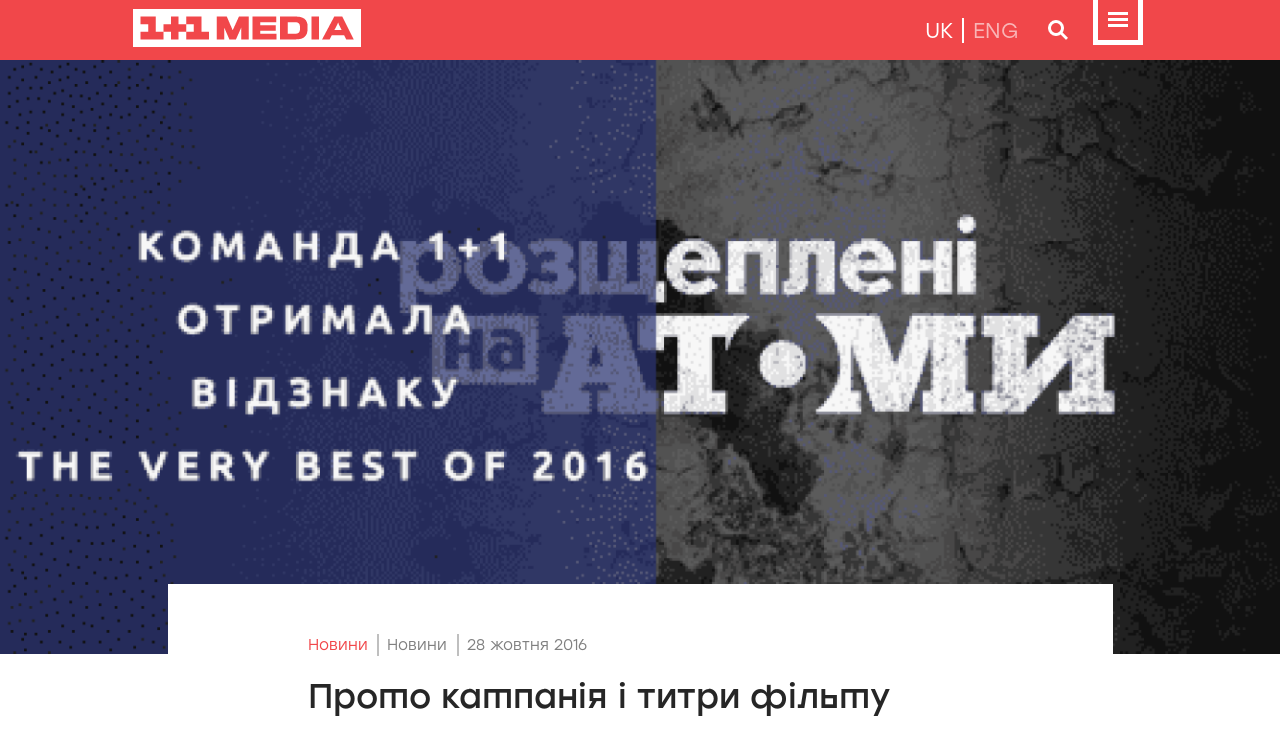

--- FILE ---
content_type: text/html; charset=utf-8
request_url: https://media.1plus1.ua/news/rozshepleni-na-atomu-winner-ukrainian-design-2016
body_size: 47322
content:
<!doctype html>
<html data-n-head-ssr lang="uk-UA" data-n-head="%7B%22lang%22:%7B%22ssr%22:%22uk-UA%22%7D%7D">
<head >
  <title>Промо кампанія і титри фільму «Розщеплені на атоми» отримали нагороду Ukrainian Design: The Very Best Of 2016</title><meta data-n-head="ssr" charset="utf-8"><meta data-n-head="ssr" name="viewport" content="width=device-width, initial-scale=1"><meta data-n-head="ssr" data-hid="og:site_name" name="og:site_name" content="1+1 Media"><meta data-n-head="ssr" name="format-detection" content="telephone=no"><meta data-n-head="ssr" data-hid="charset" charset="utf-8"><meta data-n-head="ssr" data-hid="mobile-web-app-capable" name="mobile-web-app-capable" content="yes"><meta data-n-head="ssr" data-hid="i18n-og" property="og:locale" content="uk_UA"><meta data-n-head="ssr" data-hid="i18n-og-alt-en" property="og:locale:alternate" content="en"><meta data-n-head="ssr" data-hid="og:title" name="og:title" content="Промо кампанія і титри фільму «Розщеплені на атоми» отримали нагороду Ukrainian Design: The Very Best Of 2016 1+1 медіа"><meta data-n-head="ssr" data-hid="og:type" name="og:type" content="article"><meta data-n-head="ssr" data-hid="og:image" property="og:image" content="https://img-media.1plus1.ua/crops/2022/12/21/thevery-best-1485451630728_1336_620.png"><meta data-n-head="ssr" data-hid="og:url" property="og:url" content="https://media.1plus1.ua/news/rozshepleni-na-atomu-winner-ukrainian-design-2016"><link data-n-head="ssr" rel="icon" type="image/x-icon" href="/favicon.ico"><link data-n-head="ssr" data-hid="shortcut-icon" rel="shortcut icon" href="/_nuxt/icons/icon_64x64.3083dd.png"><link data-n-head="ssr" data-hid="apple-touch-icon" rel="apple-touch-icon" href="/_nuxt/icons/icon_512x512.3083dd.png" sizes="512x512"><link data-n-head="ssr" rel="manifest" href="/_nuxt/manifest.8c2a085f.json" data-hid="manifest"><link data-n-head="ssr" data-hid="i18n-alt-uk" rel="alternate" href="https://media.1plus1.ua/news/rozshepleni-na-atomu-winner-ukrainian-design-2016" hreflang="uk"><link data-n-head="ssr" data-hid="i18n-alt-uk-UA" rel="alternate" href="https://media.1plus1.ua/news/rozshepleni-na-atomu-winner-ukrainian-design-2016" hreflang="uk-UA"><link data-n-head="ssr" data-hid="i18n-alt-en" rel="alternate" href="https://media.1plus1.ua/en/news/rozshepleni-na-atomu-winner-ukrainian-design-2016" hreflang="en"><link data-n-head="ssr" data-hid="i18n-xd" rel="alternate" href="https://media.1plus1.ua/news/rozshepleni-na-atomu-winner-ukrainian-design-2016" hreflang="x-default"><link data-n-head="ssr" data-hid="i18n-can" rel="canonical" href="https://media.1plus1.ua/news/rozshepleni-na-atomu-winner-ukrainian-design-2016"><script data-n-head="ssr" data-hid="gtm-script">if(!window._gtm_init){window._gtm_init=1;(function(w,n,d,m,e,p){w[d]=(w[d]==1||n[d]=='yes'||n[d]==1||n[m]==1||(w[e]&&w[e][p]&&w[e][p]()))?1:0})(window,navigator,'doNotTrack','msDoNotTrack','external','msTrackingProtectionEnabled');(function(w,d,s,l,x,y){w[x]={};w._gtm_inject=function(i){if(w.doNotTrack||w[x][i])return;w[x][i]=1;w[l]=w[l]||[];w[l].push({'gtm.start':new Date().getTime(),event:'gtm.js'});var f=d.getElementsByTagName(s)[0],j=d.createElement(s);j.async=true;j.src='https://www.googletagmanager.com/gtm.js?id='+i;f.parentNode.insertBefore(j,f);};w[y]('GTM-5JDC3ZL')})(window,document,'script','dataLayer','_gtm_ids','_gtm_inject')}</script><link rel="preload" href="/_nuxt/7e196fb.modern.js" as="script"><link rel="preload" href="/_nuxt/3864c8f.modern.js" as="script"><link rel="preload" href="/_nuxt/2105e85.modern.js" as="script"><link rel="preload" href="/_nuxt/dfbdd4e.modern.js" as="script"><link rel="preload" href="/_nuxt/bf66b66.modern.js" as="script"><style data-vue-ssr-id="1998f766:0 6439d180:0 c76b3b60:0 0c265837:0 000d0af8:0 ea6d4f92:0 068cc3b4:0 748e1e4c:0 318929a9:0">@font-face{font-display:swap;font-family:"Stolzl";font-style:normal;font-weight:300;src:url(/_nuxt/fonts/Stolzl-Light.c15e1a0.woff) format("woff"),url(/_nuxt/fonts/Stolzl-Light.1e36ec5.otf)}@font-face{font-display:swap;font-family:"Stolzl";font-style:normal;font-weight:400;src:url(/_nuxt/fonts/Stolzl-Book.50af06f.woff) format("woff"),url(/_nuxt/fonts/Stolzl-Book.f704a6b.otf)}@font-face{font-display:swap;font-family:"Stolzl";font-style:normal;font-weight:500;src:url(/_nuxt/fonts/Stolzl-Regular.424ab2f.woff) format("woff"),url(/_nuxt/fonts/Stolzl-Regular.9603d48.otf)}@font-face{font-display:swap;font-family:"Stolzl";font-style:normal;font-weight:600;src:url(/_nuxt/fonts/Stolzl-Medium.fcfa19d.woff) format("woff"),url(/_nuxt/fonts/Stolzl-Medium.37a1ad5.otf)}@font-face{font-display:swap;font-family:"StolzlDisplay";font-style:normal;font-weight:400;src:url(/_nuxt/fonts/Stolzl-Display.42672aa.woff) format("woff"),url(/_nuxt/fonts/Stolzl-Display.3ce3b7e.otf)}@font-face{font-display:swap;font-family:"StolzlDisplay";font-style:normal;font-weight:500;src:url(/_nuxt/fonts/Stolzl-Display-Medium.61b584b.woff) format("woff"),url(/_nuxt/fonts/Stolzl-Display-Medium.12ae3d1.otf)}@font-face{font-display:swap;font-family:"StolzlDisplay";font-style:normal;font-weight:700;src:url(/_nuxt/fonts/Stolzl-Display-Bold.153159b.woff) format("woff"),url(/_nuxt/fonts/Stolzl-Display-Bold.28b037b.otf)}img{border:0}img,nav{display:block}nav{position:relative;z-index:3;width:100%;height:60px}.nav-fixed{display:flex;flex-direction:column;flex-wrap:nowrap;align-items:flex-start;position:fixed;top:0;width:100%}.nav{display:block;position:relative;width:100%}.nav-wrapper{height:60px;background-color:#f1474a;color:#fff}.nav-container{display:flex;position:relative;flex-direction:row;justify-content:space-between;align-items:center;height:100%;max-width:1015px}.nav-container,.nav-wrapper{width:100%;margin-left:auto;margin-right:auto}.nav-menu,.nav-search{display:none;width:100%;max-height:calc(100vh - 60px);background-color:rgba(87,87,87,.8);-webkit-backdrop-filter:blur(20px);backdrop-filter:blur(20px);overflow:hidden}.nav-menu.show,.nav-search.show{display:block}.nav-menu.show::-webkit-scrollbar,.nav-search.show::-webkit-scrollbar{width:10px;overflow:hidden;border-color:transparent;background-color:transparent}.nav-menu.show::-webkit-scrollbar-track,.nav-search.show::-webkit-scrollbar-track{background-color:transparent}.nav-menu.show::-webkit-scrollbar-thumb,.nav-search.show::-webkit-scrollbar-thumb{border-left:none;border-right:2px solid transparent;background-color:transparent;-webkit-transition:border .25s ease-in-out,opacity .25s ease-in-out;transition:border .25s ease-in-out,opacity .25s ease-in-out;opacity:0}.nav-menu.show:hover::-webkit-scrollbar-thumb,.nav-search.show:hover::-webkit-scrollbar-thumb{border-right:2px solid red;opacity:1}.nav-control{display:flex;position:relative;flex-direction:row;justify-content:flex-end;align-items:center}.nav-control_menu .bnt-nav{align-items:flex-start}.nav-control_localization{font-family:"Stolzl",sans-serif;font-size:21px;text-transform:uppercase;color:hsla(0,0%,100%,.6)}.nav-control_localization .active{color:#fff}.nav-control_localization a,.nav-control_localization span{padding-left:9px;padding-right:9px;line-height:25px;border-left:2px solid #fff}.nav-control_localization a:first-child,.nav-control_localization span:first-child{border-left:none}.nav-control_localization a{text-decoration:none;color:inherit}.nav-control_localization a:active,.nav-control_localization a:hover,.nav-menu{color:#fff}.nav-menu{height:calc(100vh - 60px);padding-top:55px;padding-bottom:55px}.nav-menu_title{font-family:"Stolzl",sans-serif;font-size:21px;font-weight:400;line-height:25px;margin:0 0 35px;padding:0 0 4px;border-bottom:1px solid #fff}.nav-menu_body{overflow-y:auto;overflow-x:hidden;max-height:calc(100vh - 370px);min-height:105px;margin-left:-35px;margin-right:-35px}.nav-menu_body::-webkit-scrollbar{width:10px;overflow:hidden;border-color:transparent;background-color:transparent}.nav-menu_body::-webkit-scrollbar-track{background-color:transparent}.nav-menu_body::-webkit-scrollbar-thumb{border-left:none;border-right:2px solid transparent;background-color:transparent;-webkit-transition:border .25s ease-in-out,opacity .25s ease-in-out;transition:border .25s ease-in-out,opacity .25s ease-in-out;opacity:0}.nav-menu_body:hover::-webkit-scrollbar-thumb{border-right:2px solid #fff;opacity:1}.nav-menu_list{display:flex;flex-direction:row;justify-content:space-between}.nav-menu_list-group{flex-grow:1;width:33%;margin:0;padding-left:35px;padding-right:35px}.nav-menu_list-group_title{display:block;position:relative;margin:0 0 25px;padding:0;font-family:"StolzlDisplay",sans-serif;font-size:15px;font-weight:600;line-height:20px;letter-spacing:.25em;text-transform:uppercase}.nav-menu_list-group_list{display:block;margin:0;padding:0;list-style:none}.nav-menu_list-group_list-item,.nav-menu_list-group_list li{display:block;position:relative;margin:0 0 30px;padding:0;font-size:21px;line-height:25px;letter-spacing:.05em;color:#fff}.nav-menu_list-group_list-item:last-child,.nav-menu_list-group_list li:last-child{margin-bottom:0}.nav-menu_list-group_list-item.active,.nav-menu_list-group_list li.active{font-weight:600}.nav-menu_list-group_list-item.active:before,.nav-menu_list-group_list li.active:before{display:block;position:absolute;left:-.75em;top:12.5px;margin-top:-4px;content:"";width:8px;height:8px;background-color:#fff}.nav-menu_list-group_list a{text-decoration:none;color:inherit}.nav-menu_list-group_list a:hover{text-decoration:underline}.nav-menu_list-group_list a.nuxt-link-exact-active{font-weight:600}.nav-menu_list-group_list a.nuxt-link-exact-active:before{display:block;position:absolute;left:-.75em;top:12.5px;margin-top:-4px;content:"";width:8px;height:8px;background-color:#fff}.nav-menu_footer{border-top:1px solid #fff;padding-top:25px;margin-top:35px}.nav-menu_footer-title{font-family:"StolzlDisplay",sans-serif;font-size:15px;font-weight:600;line-height:20px;letter-spacing:.25em;text-transform:uppercase;padding:0;margin:0}.nav-menu_footer_channels-list{display:flex;flex-wrap:nowrap;flex-direction:row;justify-content:space-between;margin-top:20px}.nav-menu .nav-control_localization{display:none;margin-bottom:30px}@media(max-width:620px){.nav-menu{padding:35px 10px 100px}.nav-menu_title{display:none}.nav-menu .nav-control_localization{display:block;text-align:center}.nav-menu.show{display:block;position:fixed;top:0;left:0;height:100%;right:0;overflow:scroll;min-height:100%}.nav-menu_list{flex-direction:column}.nav-menu_list-group{width:100%;padding-left:0;padding-right:0;margin-bottom:65px}.nav-menu_list-group:last-child{margin-bottom:0}.nav-menu_list-group_title{margin-bottom:15px}.nav-menu_list-group_title:before{display:inline-block;content:"";margin-right:.5em;width:8px;height:8px;background-color:#fff}.nav-menu_list-group_list-item,.nav-menu_list-group_list li{margin-bottom:16px;font-size:16px;line-height:normal;letter-spacing:-.025em}.nav-menu_list-group_list-item.active,.nav-menu_list-group_list li.active{font-weight:400}.nav-menu_list-group_list-item.active:before,.nav-menu_list-group_list li.active:before{display:none}.nav-menu_body{overflow:unset;max-height:unset;min-height:unset;margin-left:0;margin-right:0}.nav-menu_footer{border:none;padding-top:20px}.nav-menu_footer-title:before{display:inline-block;content:"";margin-right:.5em;width:8px;height:8px;background-color:#fff}.nav-menu_footer_channels-list{display:grid;grid-template-columns:1fr 1fr 1fr;grid-row-gap:20px;grid-column-gap:30px}.nav-menu_footer_channels-list div{max-width:75px;margin:0 auto}.nav-menu_footer_channels-list div img{width:100%;height:auto}}.nav-search{min-height:130px}@media(max-width:620px){.nav-search,.nav-search.show{display:none}}@media(max-width:620px){nav{height:65px}.nav-fixed{top:unset;position:unset;flex-direction:column-reverse}.nav{z-index:2;position:fixed;bottom:0}.nav-wrapper{height:65px}.nav-container{align-items:flex-start}.nav-control_localization,.nav-control_search{display:none}.nav-logo{padding-top:10px}.nav-logo svg{height:25px;width:auto}}footer{position:relative;display:block;z-index:1;width:100%}.footer{background-color:#2a4179;color:#fff;padding-top:15px;padding-bottom:15px}.footer-wrapper{font-size:14px;line-height:20px}.footer-container{display:flex;position:relative;flex-direction:row;justify-content:space-between;align-items:center;grid-column-gap:35px;-moz-column-gap:35px;column-gap:35px;height:100%;max-width:1015px}.footer-container,.footer-wrapper{width:100%;margin-left:auto;margin-right:auto}.footer-menu{display:flex;flex-direction:row;justify-content:flex-end}.footer-menu a{margin-right:27px;color:inherit;text-decoration:none}.footer-menu a:hover{text-decoration:underline}.footer-menu a:last-child{margin-right:0}@media(max-width:1085px){.footer-container{grid-column-gap:30px;-moz-column-gap:30px;column-gap:30px}}@media(max-width:930px){.footer-container{grid-column-gap:25px;-moz-column-gap:25px;column-gap:25px}}@media(max-width:775px){.footer-container{grid-column-gap:20px;-moz-column-gap:20px;column-gap:20px}}@media(max-width:620px){.footer-wrapper{padding:5px 0}.footer-container{flex-direction:column-reverse}.footer-copyright{margin-top:15px;text-align:center;color:#9e98d7;font-size:13px;line-height:20px}.footer-menu{text-align:center;flex-direction:column;font-family:"StolzlDisplay",sans-serif;font-size:15px;line-height:25px}.footer-menu a{margin-right:0}}@keyframes blinker{50%{opacity:0;color:green!important}}.nav-logo a{color:unset;animation:unset}.nav-logo a:after{display:none;content:none}.main-title{font-family:"StolzlDisplay",sans-serif;font-size:50px;font-weight:700;line-height:80px;text-transform:uppercase;margin-bottom:20px;margin-top:0}.main-title.light-font{font-family:"Stolzl",sans-serif;font-size:34px;font-weight:600;line-height:40px}.main-title.hr{max-width:75%;margin-bottom:35px}.main-title.hr>div,.main-title.hr>span{display:inline;position:relative}.main-title .hr.left{left:100%;margin-bottom:12px;margin-left:70px}.main-title .hr.right{right:100%;margin-bottom:12px;margin-right:70px}.main-title .hr.single{content:"";display:block;position:absolute;bottom:0;height:35px;width:100vw}.main-title-small .hr-left.pattern-1:before,.main-title-small .hr-right.pattern-1:before,.main-title-small .hr.pattern-1,.main-title .hr-left.pattern-1:before,.main-title .hr-right.pattern-1:before,.main-title .hr.pattern-1{background-repeat:repeat-x;background-image:url("data:image/svg+xml;charset=utf-8,%3Csvg width='700' height='35' fill='none' xmlns='http://www.w3.org/2000/svg'%3E%3Cpath fill='%23458092' d='M525 0h70v35h-70z'/%3E%3Cpath fill='%237067C4' d='M630 0h35v35h-35z'/%3E%3Cpath fill='%23F1474A' d='M665 0h35v35h-35z'/%3E%3Cpath fill='%237067C4' d='M176 0h70v35h-70z'/%3E%3Cpath fill='%23FDBE00' d='M456 0h35v35h-35z'/%3E%3Cpath fill='%2321325D' d='M386 0h35v35h-35z'/%3E%3Cpath fill='%23DE604C' d='M105 0h35v35h-35z'/%3E%3Cpath fill='%23F1474A' d='M421 0h35v35h-35z'/%3E%3Cpath fill='%23FF7E80' d='M351 0h35v35h-35z'/%3E%3Cpath fill='%2374BD8B' d='M70 0h35v35H70z'/%3E%3Cpath fill='%23FDBE00' d='M281 0h35v35h-35z'/%3E%3Cpath fill='%23F1474A' d='M0 0h35v35H0z'/%3E%3C/svg%3E")}.main-title-small{display:block;margin:0 0 25px;padding:0;font-family:"StolzlDisplay",sans-serif;font-size:36px;font-weight:500;line-height:55px}.main-title-small .title{display:inline;text-transform:uppercase}.main-title-small .title-hr-wrapper{display:flex}.main-title-small .title-hr-wrapper .hr-left,.main-title-small .title-hr-wrapper .hr-right{display:block;position:relative}.main-title-small .title-hr-wrapper .hr-left:before,.main-title-small .title-hr-wrapper .hr-right:before{position:absolute;bottom:9.5px;content:"";display:block;height:100%;min-width:100vw;width:100%}.main-title-small .title-hr-wrapper .hr-right:before{background-position:100% 100%;right:calc(100% + 35px)}.main-title-small .title-hr-wrapper .hr-left:before{background-position:0 100%;left:35px}.main-subtitle{font-family:"StolzlDisplay",sans-serif;font-size:36px;font-weight:500;line-height:55px;margin:0 0 35px;text-transform:uppercase}main{color:#262626}main p{font-family:"Stolzl",sans-serif;font-size:17px;font-weight:400;line-height:35px;margin-bottom:15px}main a,main a.original{text-decoration:none;color:#f1474a}main a.original:hover,main a:hover{text-decoration:underline}main .read-more{margin-top:35px}main .icon-inline{display:inline-flex;align-items:center;vertical-align:middle}main .icon-inline svg{margin-right:.5em}main section{font-family:"Stolzl",sans-serif;font-size:17px;font-weight:400;line-height:35px}main section iframe{min-height:350px}main section .iframe-wrapper{position:relative;width:100%;padding-top:56.25%}main section .iframe-wrapper iframe{position:absolute;top:0;width:100%;height:100%;min-height:unset}main section blockquote{display:block;position:relative;font-family:"Stolzl",sans-serif;font-size:16px;font-weight:500;line-height:25px;margin:25px 0;padding:45px 25px;color:#fff;background-color:#7067c4}main section blockquote>*{font-size:inherit;line-height:inherit;font-weight:inherit;margin:20px 0 0}main section blockquote>:first-child{margin-top:0}main section blockquote [style*="text-align:right"]{display:block;position:absolute;margin-top:0;bottom:15px;right:25px;font-size:15px;font-weight:400}main section blockquote:after,main section blockquote:before{display:block;position:absolute;content:"";width:15px;height:15px;background-color:#fdbe00}main section blockquote:before{top:0;right:0}main section blockquote:after{bottom:0;left:0}main section ul{margin:10px 0 15px 18px;padding:0;list-style:none}main section ul li{display:block;position:relative;margin:0 0 13px;line-height:inherit}main section ul li:before{display:block;position:absolute;left:-18px;top:.85em;content:"";width:8px;height:8px;background-color:#f4676a}main section ul ul li:before{width:5px;height:5px}main .iframe-padding-wrapper,main .image-padding-wrapper,main .video-padding-wrapper{position:relative;padding-top:100%;overflow:hidden}main .iframe-padding-wrapper.p-5625,main .image-padding-wrapper.p-5625,main .video-padding-wrapper.p-5625{padding-top:56.25%}main .iframe-padding-wrapper iframe,main .iframe-padding-wrapper img,main .iframe-padding-wrapper video,main .image-padding-wrapper iframe,main .image-padding-wrapper img,main .image-padding-wrapper video,main .video-padding-wrapper iframe,main .video-padding-wrapper img,main .video-padding-wrapper video{position:absolute;top:0}main .iframe-padding-wrapper iframe,main .image-padding-wrapper iframe,main .video-padding-wrapper iframe{width:100%;height:100%}main .iframe-padding-wrapper img,main .iframe-padding-wrapper video,main .image-padding-wrapper img,main .image-padding-wrapper video,main .video-padding-wrapper img,main .video-padding-wrapper video{width:100%;height:auto}.title-small{font-family:"StolzlDisplay",sans-serif;font-size:19px;font-weight:500;line-height:30px;margin:0 0 20px}.title-show-sm{display:none}.poster-img{position:relative;width:100%;padding-top:30%;overflow:hidden}.poster-img img{position:absolute;width:100%;height:auto;bottom:0}.center{text-align:center}.text-align-left{text-align:left}.width-75,.width-80,.width-100{margin-left:auto;margin-right:auto}.width-100{max-width:100%}.width-80{max-width:80%}.width-75{max-width:75%}@media(min-width:1085px){.center-up{text-align:center}}@media(max-width:1085px){.center-xl{text-align:center}.text-align-left-xl{text-align:left}.width-75-xl,.width-80-xl,.width-100-xl{margin-left:auto;margin-right:auto}.width-100-xl{max-width:100%}.width-80-xl{max-width:80%}.width-75-xl{max-width:75%}}@media(min-width:1085px){.center-up-xl{text-align:center}}@media(max-width:930px){.center-lg{text-align:center}.text-align-left-lg{text-align:left}.width-75-lg,.width-80-lg,.width-100-lg{margin-left:auto;margin-right:auto}.width-100-lg{max-width:100%}.width-80-lg{max-width:80%}.width-75-lg{max-width:75%}}@media(min-width:930px){.center-up-lg{text-align:center}}@media(max-width:775px){.center-md{text-align:center}.text-align-left-md{text-align:left}.width-75-md,.width-80-md,.width-100-md{margin-left:auto;margin-right:auto}.width-100-md{max-width:100%}.width-80-md{max-width:80%}.width-75-md{max-width:75%}}@media(min-width:775px){.center-up-md{text-align:center}}@media(max-width:620px){.main-title-small{margin-bottom:35px;font-family:"StolzlDisplay",sans-serif;font-size:28px;font-weight:700;line-height:35px;letter-spacing:.03em}.main-title-small .title{width:-moz-min-content;width:min-content}.main-title-small .title-hr-wrapper .hr-left:before{background-position:0 0;height:40px;top:5px;background-image:url("data:image/svg+xml;charset=utf-8,%3Csvg width='120' height='40' fill='none' xmlns='http://www.w3.org/2000/svg'%3E%3Cpath fill='%235C1F40' d='M100 20h20v20h-20z'/%3E%3Cpath fill='%237067C4' d='M40 0h20v20H40z'/%3E%3Cpath fill='%23FDEA84' d='M60 20h20v20H60z'/%3E%3Cpath fill='%23FDBE00' d='M0 20h20v20H0z'/%3E%3Cpath fill='%23F1474A' d='M0 0h20v20H0z'/%3E%3Cpath fill='%23FF7E80' d='M20 20h20v20H20z'/%3E%3Cpath fill='%2374BD8B' d='M80 0h20v20H80z'/%3E%3Cpath fill='%23DE604C' d='M100 0h20v20h-20z'/%3E%3C/svg%3E")}.center-sm{text-align:center}.text-align-left-sm{text-align:left}.width-75-sm,.width-80-sm,.width-100-sm{margin-left:auto;margin-right:auto}.width-100-sm{max-width:100%}.width-80-sm{max-width:80%}.width-75-sm{max-width:75%}.wrapper-fluid-indent,main section blockquote{margin-left:-30px;margin-right:-30px}.wrapper-fluid-indent{width:unset}.main-title{font-size:28px;line-height:35px;margin-bottom:20px}.main-title.hr{max-width:unset}.main-title.hr .hr.center,.main-title.hr .hr.left,.main-title.hr .hr.right{display:none}.main-subtitle{font-size:28px;font-weight:700;line-height:35px}.title-small{font-family:"Stolzl",sans-serif;font-size:17px;font-weight:500;line-height:25px;margin:0 0 10px}.poster-img{padding-top:75%}.poster-img img{display:block;position:absolute;width:auto;height:100%;left:50%;transform:translate(-50%);bottom:0}.title-show-sm{display:block}.title-hide-sm{display:none}}@media(min-width:620px){.center-up-sm{text-align:center}}@media(max-width:375px){.center-xs{text-align:center}.text-align-left-xs{text-align:left}.width-75-xs,.width-80-xs,.width-100-xs{margin-left:auto;margin-right:auto}.width-100-xs{max-width:100%}.width-80-xs{max-width:80%}.width-75-xs{max-width:75%}.wrapper-fluid-indent,main section blockquote{margin-left:-30px;margin-right:-30px}.wrapper-fluid-indent{width:unset}}@media(min-width:375px){.center-up-xs{text-align:center}}html,html *{box-sizing:border-box}body{min-width:320px;font-family:"Stolzl",sans-serif;background-color:#fff}body,html{margin:0;padding:0}#__layout,#__nuxt,body,html{height:100%}.body{min-height:100%;display:grid;grid-template-rows:auto 1fr auto;min-width:320px;background-color:#f8f8f8}.body,main{overflow-x:hidden}main{display:flex;flex-direction:column;flex-wrap:nowrap;overflow-y:hidden}main .wrapper{background-color:#fff}main .wrapper-hidden{overflow-x:hidden}main .wrapper-grow{flex-grow:2;z-index:2}main .wrapper-grow~.wrapper{flex-grow:unset!important}main .wrapper:last-child{flex-grow:1}main section{margin-left:auto;margin-right:auto;padding-left:140px;padding-right:140px;max-width:945px}.wrapper{max-width:1336px}.wrapper.size-common{max-width:1336px;z-index:1}.container{max-width:1015px}.container,.wrapper{width:100%;margin-left:auto;margin-right:auto}.wrapper-fluid{width:100%}.wrapper-fluid .container{max-width:100%}.indent-bottom{margin-bottom:70px}.indent-bottom-big{margin-bottom:105px}.indent-page{margin-bottom:50px}@media(max-width:1085px){.indent-bottom{margin-bottom:70px}.indent-bottom-big{margin-bottom:105px}.indent-page{margin-bottom:50px}}@media(max-width:930px){.indent-bottom{margin-bottom:70px}.indent-bottom-big{margin-bottom:105px}.indent-page{margin-bottom:50px}}@media(max-width:775px){.indent-bottom{margin-bottom:70px}.indent-bottom-big{margin-bottom:105px}.indent-page{margin-bottom:50px}}@media(max-width:620px){.indent-bottom{margin-bottom:70px}.indent-bottom-big{margin-bottom:105px}.indent-page{margin-bottom:50px}}@media(max-width:375px){.indent-bottom{margin-bottom:70px}.indent-bottom-big{margin-bottom:105px}.indent-page{margin-bottom:50px}}@media(max-width:1085px){.body{background-color:#fff}.wrapper{max-width:930px}.container,.footer .footer-container,.nav-container{max-width:870px}main section{padding-left:120px;padding-right:120px;max-width:810px}}@media(max-width:930px){.wrapper{max-width:775px}.container,.footer .footer-container,.nav-container{max-width:725px}main section{padding-left:100px;padding-right:100px;max-width:675px}}@media(max-width:775px){.wrapper{max-width:620px}.container,.footer .footer-container,.nav-container{max-width:580px}main section{padding-left:80px;padding-right:80px;max-width:540px}}@media(max-width:620px){.container,.footer .footer-container,.nav-container{padding-left:30px;padding-right:30px;max-width:unset}.wrapper-fluid .container{padding-left:0;padding-right:0}nav{grid-area:nav}main section{padding-left:0;padding-right:0;max-width:unset}.body{grid-template-rows:1fr auto auto;grid-template-areas:"main" "footer" "nav"}footer{grid-area:footer}}@media(max-width:375px){.container,.footer .footer-container,.nav .nav-container{padding-left:30px;padding-right:30px}main section{padding-left:0;padding-right:0}}.btn{font-family:inherit;display:inline-block;padding:0;margin:0;font-weight:400;color:inherit;font-size:inherit;text-align:center;white-space:nowrap;vertical-align:middle;cursor:pointer;-webkit-user-select:none;-moz-user-select:none;user-select:none;border:1px solid transparent;background-color:transparent;transition:background-color .1s ease-in,color .1s ease-in}.btn,.btn:hover{text-decoration:none}.btn-regular{border-width:0;background-color:#f1474a;line-height:40px;padding-left:1.5em;padding-right:1.5em;color:#fff;box-shadow:0 5px 10px rgba(134,0,0,.3),inset 0 0 10px hsla(0,0%,100%,.77);transition:background-color .1s ease-in,border .1s ease-in,color .1s ease-in}.btn-regular:hover{box-shadow:0 5px 10px rgba(134,0,0,.3)}.btn-regular.active,.btn-regular.show,.btn-regular:active{background-color:#e41115;box-shadow:none}.btn-regular.disabled,.btn-regular:disabled,fieldset:disabled .btn-regular{background-color:#bfbfbf;color:#fff;box-shadow:none;cursor:default}.btn-outline{border-width:1px;line-height:38px;padding-left:1.5em;padding-right:1.5em;border-color:#f1474a;color:#f1474a;transition:background-color .1s ease-in,color .1s ease-in}.btn-outline.active,.btn-outline.show,.btn-outline:active{background-color:#e41115;border-color:#e41115;color:#fff}.btn-outline.disabled,.btn-outline:disabled,fieldset:disabled .btn-outline{border-color:#bfbfbf;color:#bfbfbf;background-color:transparent;cursor:default;pointer-events:none}.bnt-35{width:35px;height:35px}.btn-sm{padding-right:15px;padding-left:15px;font-family:"Stolzl",sans-serif;font-size:16px;font-weight:400}.btn-lg{padding-right:30px;padding-left:30px;text-transform:uppercase;font-family:"StolzlDisplay",sans-serif;font-size:15px;font-weight:400;letter-spacing:.22em}.btn-regular.btn-sm{line-height:30px}.btn-regular.btn-lg{line-height:50px}.btn-outline.btn-sm{line-height:28px}.btn-outline.btn-sm:hover{border-width:2px;line-height:26px;padding-right:14px;padding-left:14px}.btn-outline.btn-lg{line-height:48px}.btn-outline.btn-lg:hover{border-width:2px;line-height:46px;padding-right:29px;padding-left:29px}.btn-svg{display:inline-flex;justify-content:center;align-items:center}.btn-svg svg,.btn-svg svg *{transition:fill .1s ease-in,stroke .1s ease-in}.bnt-nav{width:60px;height:60px;border:0}.bnt-nav svg path{fill:#fff}.bnt-nav svg circle{stroke:#fff}.bnt-nav:hover svg .back,.bnt-nav svg .back{fill:transparent}.bnt-nav:hover svg path{fill:#ffc2c3}.bnt-nav:hover svg circle{stroke:#ffc2c3}.bnt-nav.active svg path,.bnt-nav.show svg path,.bnt-nav:active svg path{fill:#ffadaf}.bnt-nav.active svg circle,.bnt-nav.show svg circle,.bnt-nav:active svg circle{stroke:#ffadaf}.bnt-nav.active svg .back,.bnt-nav.show svg .back,.bnt-nav:active svg .back{fill:#ee1b1f}.bnt-nav-search{border-width:2px;border-color:#fff}.bnt-nav-search:hover{border-color:#ffc2c3}.bnt-nav-search:hover svg path{fill:#ffc2c3}.bnt-nav-search:hover svg circle{stroke:#ffc2c3}.bnt-nav-search.active,.bnt-nav-search.show,.bnt-nav-search:active{border-color:#ffadaf;background-color:#ee1b1f}.bnt-nav-search.active svg path,.bnt-nav-search.show svg path,.bnt-nav-search:active svg path{fill:#ffadaf}.bnt-nav-search.active svg circle,.bnt-nav-search.show svg circle,.bnt-nav-search:active svg circle{stroke:#ffadaf}.bnt-nav-search svg{width:16px;height:16px}.label{font-family:inherit;display:inline-block;padding:0;margin:0;font-weight:400;color:inherit;font-size:inherit;text-align:center;white-space:nowrap;vertical-align:middle;border:1px solid transparent;transition:background-color .1s ease-in,border .1s ease-in,color .1s ease-in,fill .1s ease-in}.label,.label:hover{text-decoration:none}.label-w-100{width:100%;max-width:300px;display:block;margin-left:auto;margin-right:auto}.label-big{border-width:1px;line-height:48px;border-color:#575757;padding-left:18px;padding-right:18px}.label.facebook{border-color:#3084f1;color:#3084f1}.label.facebook svg .color{fill:#3084f1}.label.facebook svg .color-invert{fill:#fff}.label.facebook:hover{background-color:#3084f1;color:#fff}.label.facebook:hover svg .color{fill:#fff}.label.facebook:hover svg .color-invert{fill:#3084f1}.label.instagram{border-color:#ea3c91;color:#ea3c91}.label.instagram svg .color{fill:#ea3c91}.label.instagram:hover{background-color:#ea3c91;color:#fff}.label.instagram:hover svg .color{fill:#fff}.label.instagram:hover svg .color-invert{fill:#ea3c91}.label.telegram{border-color:#27a6e6;color:#27a6e6}.label.telegram svg .color{fill:#27a6e6}.label.telegram:hover{background-color:#27a6e6;color:#fff}.label.telegram:hover svg .color{fill:#fff}.label.telegram:hover svg .color-invert{fill:#27a6e6}.label.youtube{border-color:#f1484a;color:#f1484a}.label.youtube svg .color{fill:#f1484a}.label.youtube:hover{background-color:#f1484a;color:#fff}.label.youtube:hover svg .color{fill:#fff}.label.youtube:hover svg .color-invert{fill:#f1484a}.label.tiktok{border-color:#000;color:#000}.label.tiktok svg .color{fill:#000}.label.tiktok:hover{background-color:#000;color:#fff}.label.tiktok:hover svg .color{fill:#fff}.label.tiktok:hover svg .color-invert{fill:#000}.label.linkedin{border-color:#0a66c2;color:#0a66c2}.label.linkedin svg .color{fill:#0a66c2}.label.linkedin:hover{background-color:#0a66c2;color:#fff}.label.linkedin:hover svg .color{fill:#fff}.label.linkedin:hover svg .color-invert{fill:#0a66c2}.label.school{border-color:#fff;color:#fff}.label.school:hover{background-color:#fff;color:#262626}.label.btn{border:none;color:#fff}.label.btn span{font-family:"StolzlDisplay",sans-serif;font-weight:400;font-size:15px;line-height:20px;text-align:center;letter-spacing:.22em;text-transform:uppercase}.cast-shadow{background:#f8f8f8;box-shadow:0 30px 40px -25px rgba(49,49,49,.26),0 13px 31px rgba(12,20,33,.04),0 9.45547px 20.8947px rgba(12,20,33,.032375),0 6.58125px 13.5141px rgba(12,20,33,.027),0 4.31641px 8.38574px rgba(12,20,33,.023125),0 2.6px 5.0375px rgba(12,20,33,.02),0 1.37109px 2.99707px rgba(12,20,33,.016875),0 .56875px 1.79219px rgba(12,20,33,.013),inset 0 5px 3px #fff}.cast-shadow.small{box-shadow:0 13px 31px rgba(12,20,33,.04),0 9.45547px 20.8947px rgba(12,20,33,.032375),0 6.58125px 13.5141px rgba(12,20,33,.027),0 4.31641px 8.38574px rgba(12,20,33,.023125),0 2.6px 5.0375px rgba(12,20,33,.02),0 1.37109px 2.99707px rgba(12,20,33,.016875),0 .56875px 1.79219px rgba(12,20,33,.013),inset 0 5px 3px #fff}.row{position:relative;z-index:1;display:flex;flex-wrap:wrap}.row-inline{display:inline-flex}.row .col{flex-basis:0;flex-grow:1}.row .col-grow{flex:unset;flex-grow:1}.col-width-140{max-width:175px;flex:0 0 175px}.col-width-140.square{height:175px}.row.col-center{justify-content:center}.row.col-space-between{justify-content:space-between}.row.col-left{justify-content:flex-start}.row.col-right{justify-content:flex-end}.row.col-stretch{align-items:stretch}.row.col-stretch .col-wrapper{height:100%}.row.nowrap,.row.slider{flex-wrap:nowrap}.row.slider{justify-content:flex-start;overflow-x:auto}.row.slider.slider-lug{margin-left:-;margin-right:-;padding-left:-17.5px;padding-right:-17.5px}.row.gutter{margin:-17.5px}.row.gutter>.col,.row.gutter>[class*=col-]{padding:17.5px}.row.gutter-v-half{margin-top:-8.75px;margin-bottom:-8.75px}.row.gutter-v-half:not([class*=slider]){margin-left:-17.5px;margin-right:-17.5px}.row.gutter-v-half>.col,.row.gutter-v-half>[class*=col-]{padding:8.75px 17.5px}.row.gutter-v-25{margin-top:-12.5px;margin-bottom:-12.5px}.row.gutter-v-25:not([class*=slider]){margin-left:-17.5px;margin-right:-17.5px}.row.gutter-v-25>.col,.row.gutter-v-25>[class*=col-]{padding:12.5px 17.5px}.row .col-hide{display:none}.row .col-show{display:flex}.row .col-c-width-0{width:0;flex:0 0 0px}.row .col-c-width-0.square{height:0}.row.gutter .col-c-width-0{width:35px;flex:0 0 35px}.row.gutter .col-c-width-0.square{height:35px}.row .col-c-width-1{width:35px;flex:0 0 35px}.row .col-c-width-1.square{height:35px}.row.gutter .col-c-width-1{width:70px;flex:0 0 70px}.row.gutter .col-c-width-1.square{height:70px}.row .col-c-width-2{width:70px;flex:0 0 70px}.row .col-c-width-2.square{height:70px}.row.gutter .col-c-width-2{width:105px;flex:0 0 105px}.row.gutter .col-c-width-2.square{height:105px}.row .col-c-width-3{width:105px;flex:0 0 105px}.row .col-c-width-3.square{height:105px}.row.gutter .col-c-width-3{width:140px;flex:0 0 140px}.row.gutter .col-c-width-3.square{height:140px}.row .col-c-width-4{width:140px;flex:0 0 140px}.row .col-c-width-4.square{height:140px}.row.gutter .col-c-width-4{width:175px;flex:0 0 175px}.row.gutter .col-c-width-4.square{height:175px}.row .col-c-width-5{width:175px;flex:0 0 175px}.row .col-c-width-5.square{height:175px}.row.gutter .col-c-width-5{width:210px;flex:0 0 210px}.row.gutter .col-c-width-5.square{height:210px}.row .col-c-width-6{width:210px;flex:0 0 210px}.row .col-c-width-6.square{height:210px}.row.gutter .col-c-width-6{width:245px;flex:0 0 245px}.row.gutter .col-c-width-6.square{height:245px}.row .col-c-width-7{width:245px;flex:0 0 245px}.row .col-c-width-7.square{height:245px}.row.gutter .col-c-width-7{width:280px;flex:0 0 280px}.row.gutter .col-c-width-7.square{height:280px}.row .col-c-width-8{width:280px;flex:0 0 280px}.row .col-c-width-8.square{height:280px}.row.gutter .col-c-width-8{width:315px;flex:0 0 315px}.row.gutter .col-c-width-8.square{height:315px}.row .col-c-width-9{width:315px;flex:0 0 315px}.row .col-c-width-9.square{height:315px}.row.gutter .col-c-width-9{width:350px;flex:0 0 350px}.row.gutter .col-c-width-9.square{height:350px}.row .col-c-width-10{width:350px;flex:0 0 350px}.row .col-c-width-10.square{height:350px}.row.gutter .col-c-width-10{width:385px;flex:0 0 385px}.row.gutter .col-c-width-10.square{height:385px}.row .col{flex:0 0 100%;max-width:100%}.row .col-1{flex:0 0 8.3333333333%;max-width:8.3333333333%}.row .col-2{flex:0 0 16.6666666667%;max-width:16.6666666667%}.row .col-3{flex:0 0 25%;max-width:25%}.row .col-4{flex:0 0 33.3333333333%;max-width:33.3333333333%}.row .col-5{flex:0 0 41.6666666667%;max-width:41.6666666667%}.row .col-6{flex:0 0 50%;max-width:50%}.row .col-7{flex:0 0 58.3333333333%;max-width:58.3333333333%}.row .col-8{flex:0 0 66.6666666667%;max-width:66.6666666667%}.row .col-9{flex:0 0 75%;max-width:75%}.row .col-10{flex:0 0 83.3333333333%;max-width:83.3333333333%}.row .col-11{flex:0 0 91.6666666667%;max-width:91.6666666667%}.row .col-12{flex:0 0 100%;max-width:100%}.row .col-num-0{flex:0 0 Infinity%;max-width:Infinity%}.row .col-num-1{flex:0 0 100%;max-width:100%}.row .col-num-2{flex:0 0 50%;max-width:50%}.row .col-num-3{flex:0 0 33.3333333333%;max-width:33.3333333333%}.row .col-num-4{flex:0 0 25%;max-width:25%}.row .col-num-5{flex:0 0 20%;max-width:20%}.row .col-num-6{flex:0 0 16.6666666667%;max-width:16.6666666667%}.row .col-num-7{flex:0 0 14.2857142857%;max-width:14.2857142857%}.row .col-num-8{flex:0 0 12.5%;max-width:12.5%}.row .col-num-9{flex:0 0 11.1111111111%;max-width:11.1111111111%}.row .col-num-10{flex:0 0 10%;max-width:10%}@media(max-width:1085px){.col-width-140{max-width:170px;flex:0 0 170px}.col-width-140.square{height:170px}.row.col-xl-center{justify-content:center}.row.col-xl-space-between{justify-content:space-between}.row.col-xl-left{justify-content:flex-start}.row.col-xl-right{justify-content:flex-end}.row.col-xl-stretch{align-items:stretch}.row.col-xl-stretch .col-wrapper{height:100%}.row.nowrap-xl,.row.slider-xl{flex-wrap:nowrap}.row.slider-xl{justify-content:flex-start;overflow-x:auto}.row.slider-xl.slider-lug{margin-left:-;margin-right:-;padding-left:-15px;padding-right:-15px}.row.gutter{margin:-15px}.row.gutter>.col,.row.gutter>[class*=col-]{padding:15px}.row.gutter-v-half{margin-top:-7.5px;margin-bottom:-7.5px}.row.gutter-v-half:not([class*=slider]){margin-left:-15px;margin-right:-15px}.row.gutter-v-half>.col,.row.gutter-v-half>[class*=col-]{padding:7.5px 15px}.row.gutter-v-25{margin-top:-12.5px;margin-bottom:-12.5px}.row.gutter-v-25:not([class*=slider]){margin-left:-15px;margin-right:-15px}.row.gutter-v-25>.col,.row.gutter-v-25>[class*=col-]{padding:12.5px 15px}.row .col-xl-hide{display:none}.row .col-xl-show{display:flex}.row .col-c-width-0{width:0;flex:0 0 0px}.row .col-c-width-0.square{height:0}.row.gutter .col-c-width-0{width:30px;flex:0 0 30px}.row.gutter .col-c-width-0.square{height:30px}.row .col-c-width-1{width:30px;flex:0 0 30px}.row .col-c-width-1.square{height:30px}.row.gutter .col-c-width-1{width:60px;flex:0 0 60px}.row.gutter .col-c-width-1.square{height:60px}.row .col-c-width-2{width:60px;flex:0 0 60px}.row .col-c-width-2.square{height:60px}.row.gutter .col-c-width-2{width:90px;flex:0 0 90px}.row.gutter .col-c-width-2.square{height:90px}.row .col-c-width-3{width:90px;flex:0 0 90px}.row .col-c-width-3.square{height:90px}.row.gutter .col-c-width-3{width:120px;flex:0 0 120px}.row.gutter .col-c-width-3.square{height:120px}.row .col-c-width-4{width:120px;flex:0 0 120px}.row .col-c-width-4.square{height:120px}.row.gutter .col-c-width-4{width:150px;flex:0 0 150px}.row.gutter .col-c-width-4.square{height:150px}.row .col-c-width-5{width:150px;flex:0 0 150px}.row .col-c-width-5.square{height:150px}.row.gutter .col-c-width-5{width:180px;flex:0 0 180px}.row.gutter .col-c-width-5.square{height:180px}.row .col-c-width-6{width:180px;flex:0 0 180px}.row .col-c-width-6.square{height:180px}.row.gutter .col-c-width-6{width:210px;flex:0 0 210px}.row.gutter .col-c-width-6.square{height:210px}.row .col-c-width-7{width:210px;flex:0 0 210px}.row .col-c-width-7.square{height:210px}.row.gutter .col-c-width-7{width:240px;flex:0 0 240px}.row.gutter .col-c-width-7.square{height:240px}.row .col-c-width-8{width:240px;flex:0 0 240px}.row .col-c-width-8.square{height:240px}.row.gutter .col-c-width-8{width:270px;flex:0 0 270px}.row.gutter .col-c-width-8.square{height:270px}.row .col-c-width-9{width:270px;flex:0 0 270px}.row .col-c-width-9.square{height:270px}.row.gutter .col-c-width-9{width:300px;flex:0 0 300px}.row.gutter .col-c-width-9.square{height:300px}.row .col-c-width-10{width:300px;flex:0 0 300px}.row .col-c-width-10.square{height:300px}.row.gutter .col-c-width-10{width:330px;flex:0 0 330px}.row.gutter .col-c-width-10.square{height:330px}.row .col-xl{flex:0 0 100%;max-width:100%}.row .col-xl-1{flex:0 0 8.3333333333%;max-width:8.3333333333%}.row .col-xl-2{flex:0 0 16.6666666667%;max-width:16.6666666667%}.row .col-xl-3{flex:0 0 25%;max-width:25%}.row .col-xl-4{flex:0 0 33.3333333333%;max-width:33.3333333333%}.row .col-xl-5{flex:0 0 41.6666666667%;max-width:41.6666666667%}.row .col-xl-6{flex:0 0 50%;max-width:50%}.row .col-xl-7{flex:0 0 58.3333333333%;max-width:58.3333333333%}.row .col-xl-8{flex:0 0 66.6666666667%;max-width:66.6666666667%}.row .col-xl-9{flex:0 0 75%;max-width:75%}.row .col-xl-10{flex:0 0 83.3333333333%;max-width:83.3333333333%}.row .col-xl-11{flex:0 0 91.6666666667%;max-width:91.6666666667%}.row .col-xl-12{flex:0 0 100%;max-width:100%}.row .col-num-xl-0{flex:0 0 Infinity%;max-width:Infinity%}.row .col-num-xl-1{flex:0 0 100%;max-width:100%}.row .col-num-xl-2{flex:0 0 50%;max-width:50%}.row .col-num-xl-3{flex:0 0 33.3333333333%;max-width:33.3333333333%}.row .col-num-xl-4{flex:0 0 25%;max-width:25%}.row .col-num-xl-5{flex:0 0 20%;max-width:20%}.row .col-num-xl-6{flex:0 0 16.6666666667%;max-width:16.6666666667%}.row .col-num-xl-7{flex:0 0 14.2857142857%;max-width:14.2857142857%}.row .col-num-xl-8{flex:0 0 12.5%;max-width:12.5%}.row .col-num-xl-9{flex:0 0 11.1111111111%;max-width:11.1111111111%}.row .col-num-xl-10{flex:0 0 10%;max-width:10%}}@media(max-width:930px){.col-width-140{max-width:165px;flex:0 0 165px}.col-width-140.square{height:165px}.row.col-lg-center{justify-content:center}.row.col-lg-space-between{justify-content:space-between}.row.col-lg-left{justify-content:flex-start}.row.col-lg-right{justify-content:flex-end}.row.col-lg-stretch{align-items:stretch}.row.col-lg-stretch .col-wrapper{height:100%}.row.nowrap-lg,.row.slider-lg{flex-wrap:nowrap}.row.slider-lg{justify-content:flex-start;overflow-x:auto}.row.slider-lg.slider-lug{margin-left:-;margin-right:-;padding-left:-12.5px;padding-right:-12.5px}.row.gutter{margin:-12.5px}.row.gutter>.col,.row.gutter>[class*=col-]{padding:12.5px}.row.gutter-v-half{margin-top:-6.25px;margin-bottom:-6.25px}.row.gutter-v-half:not([class*=slider]){margin-left:-12.5px;margin-right:-12.5px}.row.gutter-v-half>.col,.row.gutter-v-half>[class*=col-]{padding:6.25px 12.5px}.row.gutter-v-25{margin-top:-12.5px;margin-bottom:-12.5px}.row.gutter-v-25:not([class*=slider]){margin-left:-12.5px;margin-right:-12.5px}.row.gutter-v-25>.col,.row.gutter-v-25>[class*=col-]{padding:12.5px}.row .col-lg-hide{display:none}.row .col-lg-show{display:flex}.row .col-c-width-0{width:0;flex:0 0 0px}.row .col-c-width-0.square{height:0}.row.gutter .col-c-width-0{width:25px;flex:0 0 25px}.row.gutter .col-c-width-0.square{height:25px}.row .col-c-width-1{width:25px;flex:0 0 25px}.row .col-c-width-1.square{height:25px}.row.gutter .col-c-width-1{width:50px;flex:0 0 50px}.row.gutter .col-c-width-1.square{height:50px}.row .col-c-width-2{width:50px;flex:0 0 50px}.row .col-c-width-2.square{height:50px}.row.gutter .col-c-width-2{width:75px;flex:0 0 75px}.row.gutter .col-c-width-2.square{height:75px}.row .col-c-width-3{width:75px;flex:0 0 75px}.row .col-c-width-3.square{height:75px}.row.gutter .col-c-width-3{width:100px;flex:0 0 100px}.row.gutter .col-c-width-3.square{height:100px}.row .col-c-width-4{width:100px;flex:0 0 100px}.row .col-c-width-4.square{height:100px}.row.gutter .col-c-width-4{width:125px;flex:0 0 125px}.row.gutter .col-c-width-4.square{height:125px}.row .col-c-width-5{width:125px;flex:0 0 125px}.row .col-c-width-5.square{height:125px}.row.gutter .col-c-width-5{width:150px;flex:0 0 150px}.row.gutter .col-c-width-5.square{height:150px}.row .col-c-width-6{width:150px;flex:0 0 150px}.row .col-c-width-6.square{height:150px}.row.gutter .col-c-width-6{width:175px;flex:0 0 175px}.row.gutter .col-c-width-6.square{height:175px}.row .col-c-width-7{width:175px;flex:0 0 175px}.row .col-c-width-7.square{height:175px}.row.gutter .col-c-width-7{width:200px;flex:0 0 200px}.row.gutter .col-c-width-7.square{height:200px}.row .col-c-width-8{width:200px;flex:0 0 200px}.row .col-c-width-8.square{height:200px}.row.gutter .col-c-width-8{width:225px;flex:0 0 225px}.row.gutter .col-c-width-8.square{height:225px}.row .col-c-width-9{width:225px;flex:0 0 225px}.row .col-c-width-9.square{height:225px}.row.gutter .col-c-width-9{width:250px;flex:0 0 250px}.row.gutter .col-c-width-9.square{height:250px}.row .col-c-width-10{width:250px;flex:0 0 250px}.row .col-c-width-10.square{height:250px}.row.gutter .col-c-width-10{width:275px;flex:0 0 275px}.row.gutter .col-c-width-10.square{height:275px}.row .col-lg{flex:0 0 100%;max-width:100%}.row .col-lg-1{flex:0 0 8.3333333333%;max-width:8.3333333333%}.row .col-lg-2{flex:0 0 16.6666666667%;max-width:16.6666666667%}.row .col-lg-3{flex:0 0 25%;max-width:25%}.row .col-lg-4{flex:0 0 33.3333333333%;max-width:33.3333333333%}.row .col-lg-5{flex:0 0 41.6666666667%;max-width:41.6666666667%}.row .col-lg-6{flex:0 0 50%;max-width:50%}.row .col-lg-7{flex:0 0 58.3333333333%;max-width:58.3333333333%}.row .col-lg-8{flex:0 0 66.6666666667%;max-width:66.6666666667%}.row .col-lg-9{flex:0 0 75%;max-width:75%}.row .col-lg-10{flex:0 0 83.3333333333%;max-width:83.3333333333%}.row .col-lg-11{flex:0 0 91.6666666667%;max-width:91.6666666667%}.row .col-lg-12{flex:0 0 100%;max-width:100%}.row .col-num-lg-0{flex:0 0 Infinity%;max-width:Infinity%}.row .col-num-lg-1{flex:0 0 100%;max-width:100%}.row .col-num-lg-2{flex:0 0 50%;max-width:50%}.row .col-num-lg-3{flex:0 0 33.3333333333%;max-width:33.3333333333%}.row .col-num-lg-4{flex:0 0 25%;max-width:25%}.row .col-num-lg-5{flex:0 0 20%;max-width:20%}.row .col-num-lg-6{flex:0 0 16.6666666667%;max-width:16.6666666667%}.row .col-num-lg-7{flex:0 0 14.2857142857%;max-width:14.2857142857%}.row .col-num-lg-8{flex:0 0 12.5%;max-width:12.5%}.row .col-num-lg-9{flex:0 0 11.1111111111%;max-width:11.1111111111%}.row .col-num-lg-10{flex:0 0 10%;max-width:10%}}@media(max-width:775px){.col-width-140{max-width:160px;flex:0 0 160px}.col-width-140.square{height:160px}.row.col-md-center{justify-content:center}.row.col-md-space-between{justify-content:space-between}.row.col-md-left{justify-content:flex-start}.row.col-md-right{justify-content:flex-end}.row.col-md-stretch{align-items:stretch}.row.col-md-stretch .col-wrapper{height:100%}.row.nowrap-md,.row.slider-md{flex-wrap:nowrap}.row.slider-md{justify-content:flex-start;overflow-x:auto}.row.slider-md.slider-lug{margin-left:-;margin-right:-;padding-left:-10px;padding-right:-10px}.row.gutter{margin:-10px}.row.gutter>.col,.row.gutter>[class*=col-]{padding:10px}.row.gutter-v-half{margin-top:-5px;margin-bottom:-5px}.row.gutter-v-half:not([class*=slider]){margin-left:-10px;margin-right:-10px}.row.gutter-v-half>.col,.row.gutter-v-half>[class*=col-]{padding:5px 10px}.row.gutter-v-25{margin-top:-12.5px;margin-bottom:-12.5px}.row.gutter-v-25:not([class*=slider]){margin-left:-10px;margin-right:-10px}.row.gutter-v-25>.col,.row.gutter-v-25>[class*=col-]{padding:12.5px 10px}.row .col-md-hide{display:none}.row .col-md-show{display:flex}.row .col-c-width-0{width:0;flex:0 0 0px}.row .col-c-width-0.square{height:0}.row.gutter .col-c-width-0{width:20px;flex:0 0 20px}.row.gutter .col-c-width-0.square{height:20px}.row .col-c-width-1{width:20px;flex:0 0 20px}.row .col-c-width-1.square{height:20px}.row.gutter .col-c-width-1{width:40px;flex:0 0 40px}.row.gutter .col-c-width-1.square{height:40px}.row .col-c-width-2{width:40px;flex:0 0 40px}.row .col-c-width-2.square{height:40px}.row.gutter .col-c-width-2{width:60px;flex:0 0 60px}.row.gutter .col-c-width-2.square{height:60px}.row .col-c-width-3{width:60px;flex:0 0 60px}.row .col-c-width-3.square{height:60px}.row.gutter .col-c-width-3{width:80px;flex:0 0 80px}.row.gutter .col-c-width-3.square{height:80px}.row .col-c-width-4{width:80px;flex:0 0 80px}.row .col-c-width-4.square{height:80px}.row.gutter .col-c-width-4{width:100px;flex:0 0 100px}.row.gutter .col-c-width-4.square{height:100px}.row .col-c-width-5{width:100px;flex:0 0 100px}.row .col-c-width-5.square{height:100px}.row.gutter .col-c-width-5{width:120px;flex:0 0 120px}.row.gutter .col-c-width-5.square{height:120px}.row .col-c-width-6{width:120px;flex:0 0 120px}.row .col-c-width-6.square{height:120px}.row.gutter .col-c-width-6{width:140px;flex:0 0 140px}.row.gutter .col-c-width-6.square{height:140px}.row .col-c-width-7{width:140px;flex:0 0 140px}.row .col-c-width-7.square{height:140px}.row.gutter .col-c-width-7{width:160px;flex:0 0 160px}.row.gutter .col-c-width-7.square{height:160px}.row .col-c-width-8{width:160px;flex:0 0 160px}.row .col-c-width-8.square{height:160px}.row.gutter .col-c-width-8{width:180px;flex:0 0 180px}.row.gutter .col-c-width-8.square{height:180px}.row .col-c-width-9{width:180px;flex:0 0 180px}.row .col-c-width-9.square{height:180px}.row.gutter .col-c-width-9{width:200px;flex:0 0 200px}.row.gutter .col-c-width-9.square{height:200px}.row .col-c-width-10{width:200px;flex:0 0 200px}.row .col-c-width-10.square{height:200px}.row.gutter .col-c-width-10{width:220px;flex:0 0 220px}.row.gutter .col-c-width-10.square{height:220px}.row .col-md{flex:0 0 100%;max-width:100%}.row .col-md-1{flex:0 0 8.3333333333%;max-width:8.3333333333%}.row .col-md-2{flex:0 0 16.6666666667%;max-width:16.6666666667%}.row .col-md-3{flex:0 0 25%;max-width:25%}.row .col-md-4{flex:0 0 33.3333333333%;max-width:33.3333333333%}.row .col-md-5{flex:0 0 41.6666666667%;max-width:41.6666666667%}.row .col-md-6{flex:0 0 50%;max-width:50%}.row .col-md-7{flex:0 0 58.3333333333%;max-width:58.3333333333%}.row .col-md-8{flex:0 0 66.6666666667%;max-width:66.6666666667%}.row .col-md-9{flex:0 0 75%;max-width:75%}.row .col-md-10{flex:0 0 83.3333333333%;max-width:83.3333333333%}.row .col-md-11{flex:0 0 91.6666666667%;max-width:91.6666666667%}.row .col-md-12{flex:0 0 100%;max-width:100%}.row .col-num-md-0{flex:0 0 Infinity%;max-width:Infinity%}.row .col-num-md-1{flex:0 0 100%;max-width:100%}.row .col-num-md-2{flex:0 0 50%;max-width:50%}.row .col-num-md-3{flex:0 0 33.3333333333%;max-width:33.3333333333%}.row .col-num-md-4{flex:0 0 25%;max-width:25%}.row .col-num-md-5{flex:0 0 20%;max-width:20%}.row .col-num-md-6{flex:0 0 16.6666666667%;max-width:16.6666666667%}.row .col-num-md-7{flex:0 0 14.2857142857%;max-width:14.2857142857%}.row .col-num-md-8{flex:0 0 12.5%;max-width:12.5%}.row .col-num-md-9{flex:0 0 11.1111111111%;max-width:11.1111111111%}.row .col-num-md-10{flex:0 0 10%;max-width:10%}}@media(max-width:620px){.col-width-140{max-width:160px;flex:0 0 160px}.col-width-140.square{height:160px}.row.col-sm-center{justify-content:center}.row.col-sm-space-between{justify-content:space-between}.row.col-sm-left{justify-content:flex-start}.row.col-sm-right{justify-content:flex-end}.row.col-sm-stretch{align-items:stretch}.row.col-sm-stretch .col-wrapper{height:100%}.row.nowrap-sm,.row.slider-sm{flex-wrap:nowrap}.row.slider-sm{justify-content:flex-start;overflow-x:auto}.row.slider-sm.slider-lug{margin-left:-30px;margin-right:-30px;padding-left:20px;padding-right:20px}.row.gutter{margin:-10px}.row.gutter>.col,.row.gutter>[class*=col-]{padding:10px}.row.gutter-v-half{margin-top:-5px;margin-bottom:-5px}.row.gutter-v-half:not([class*=slider]){margin-left:-10px;margin-right:-10px}.row.gutter-v-half>.col,.row.gutter-v-half>[class*=col-]{padding:5px 10px}.row.gutter-v-25{margin-top:-12.5px;margin-bottom:-12.5px}.row.gutter-v-25:not([class*=slider]){margin-left:-10px;margin-right:-10px}.row.gutter-v-25>.col,.row.gutter-v-25>[class*=col-]{padding:12.5px 10px}.row .col-sm-hide{display:none}.row .col-sm-show{display:flex}.row .col-c-width-0{width:0;flex:0 0 0px}.row .col-c-width-0.square{height:0}.row.gutter .col-c-width-0{width:20px;flex:0 0 20px}.row.gutter .col-c-width-0.square{height:20px}.row .col-c-width-1{width:20px;flex:0 0 20px}.row .col-c-width-1.square{height:20px}.row.gutter .col-c-width-1{width:40px;flex:0 0 40px}.row.gutter .col-c-width-1.square{height:40px}.row .col-c-width-2{width:40px;flex:0 0 40px}.row .col-c-width-2.square{height:40px}.row.gutter .col-c-width-2{width:60px;flex:0 0 60px}.row.gutter .col-c-width-2.square{height:60px}.row .col-c-width-3{width:60px;flex:0 0 60px}.row .col-c-width-3.square{height:60px}.row.gutter .col-c-width-3{width:80px;flex:0 0 80px}.row.gutter .col-c-width-3.square{height:80px}.row .col-c-width-4{width:80px;flex:0 0 80px}.row .col-c-width-4.square{height:80px}.row.gutter .col-c-width-4{width:100px;flex:0 0 100px}.row.gutter .col-c-width-4.square{height:100px}.row .col-c-width-5{width:100px;flex:0 0 100px}.row .col-c-width-5.square{height:100px}.row.gutter .col-c-width-5{width:120px;flex:0 0 120px}.row.gutter .col-c-width-5.square{height:120px}.row .col-c-width-6{width:120px;flex:0 0 120px}.row .col-c-width-6.square{height:120px}.row.gutter .col-c-width-6{width:140px;flex:0 0 140px}.row.gutter .col-c-width-6.square{height:140px}.row .col-c-width-7{width:140px;flex:0 0 140px}.row .col-c-width-7.square{height:140px}.row.gutter .col-c-width-7{width:160px;flex:0 0 160px}.row.gutter .col-c-width-7.square{height:160px}.row .col-c-width-8{width:160px;flex:0 0 160px}.row .col-c-width-8.square{height:160px}.row.gutter .col-c-width-8{width:180px;flex:0 0 180px}.row.gutter .col-c-width-8.square{height:180px}.row .col-c-width-9{width:180px;flex:0 0 180px}.row .col-c-width-9.square{height:180px}.row.gutter .col-c-width-9{width:200px;flex:0 0 200px}.row.gutter .col-c-width-9.square{height:200px}.row .col-c-width-10{width:200px;flex:0 0 200px}.row .col-c-width-10.square{height:200px}.row.gutter .col-c-width-10{width:220px;flex:0 0 220px}.row.gutter .col-c-width-10.square{height:220px}.row .col-sm{flex:0 0 100%;max-width:100%}.row .col-sm-1{flex:0 0 8.3333333333%;max-width:8.3333333333%}.row .col-sm-2{flex:0 0 16.6666666667%;max-width:16.6666666667%}.row .col-sm-3{flex:0 0 25%;max-width:25%}.row .col-sm-4{flex:0 0 33.3333333333%;max-width:33.3333333333%}.row .col-sm-5{flex:0 0 41.6666666667%;max-width:41.6666666667%}.row .col-sm-6{flex:0 0 50%;max-width:50%}.row .col-sm-7{flex:0 0 58.3333333333%;max-width:58.3333333333%}.row .col-sm-8{flex:0 0 66.6666666667%;max-width:66.6666666667%}.row .col-sm-9{flex:0 0 75%;max-width:75%}.row .col-sm-10{flex:0 0 83.3333333333%;max-width:83.3333333333%}.row .col-sm-11{flex:0 0 91.6666666667%;max-width:91.6666666667%}.row .col-sm-12{flex:0 0 100%;max-width:100%}.row .col-num-sm-0{flex:0 0 Infinity%;max-width:Infinity%}.row .col-num-sm-1{flex:0 0 100%;max-width:100%}.row .col-num-sm-2{flex:0 0 50%;max-width:50%}.row .col-num-sm-3{flex:0 0 33.3333333333%;max-width:33.3333333333%}.row .col-num-sm-4{flex:0 0 25%;max-width:25%}.row .col-num-sm-5{flex:0 0 20%;max-width:20%}.row .col-num-sm-6{flex:0 0 16.6666666667%;max-width:16.6666666667%}.row .col-num-sm-7{flex:0 0 14.2857142857%;max-width:14.2857142857%}.row .col-num-sm-8{flex:0 0 12.5%;max-width:12.5%}.row .col-num-sm-9{flex:0 0 11.1111111111%;max-width:11.1111111111%}.row .col-num-sm-10{flex:0 0 10%;max-width:10%}}@media(max-width:375px){.col-width-140{max-width:160px;flex:0 0 160px}.col-width-140.square{height:160px}.row.col-xs-center{justify-content:center}.row.col-xs-space-between{justify-content:space-between}.row.col-xs-left{justify-content:flex-start}.row.col-xs-right{justify-content:flex-end}.row.col-xs-stretch{align-items:stretch}.row.col-xs-stretch .col-wrapper{height:100%}.row.nowrap-xs,.row.slider-xs{flex-wrap:nowrap}.row.slider-xs{justify-content:flex-start;overflow-x:auto}.row.slider-xs.slider-lug{margin-left:-30px;margin-right:-30px;padding-left:20px;padding-right:20px}.row.gutter{margin:-10px}.row.gutter>.col,.row.gutter>[class*=col-]{padding:10px}.row.gutter-v-half{margin-top:-5px;margin-bottom:-5px}.row.gutter-v-half:not([class*=slider]){margin-left:-10px;margin-right:-10px}.row.gutter-v-half>.col,.row.gutter-v-half>[class*=col-]{padding:5px 10px}.row.gutter-v-25{margin-top:-12.5px;margin-bottom:-12.5px}.row.gutter-v-25:not([class*=slider]){margin-left:-10px;margin-right:-10px}.row.gutter-v-25>.col,.row.gutter-v-25>[class*=col-]{padding:12.5px 10px}.row .col-xs-hide{display:none}.row .col-xs-show{display:flex}.row .col-c-width-0{width:0;flex:0 0 0px}.row .col-c-width-0.square{height:0}.row.gutter .col-c-width-0{width:20px;flex:0 0 20px}.row.gutter .col-c-width-0.square{height:20px}.row .col-c-width-1{width:20px;flex:0 0 20px}.row .col-c-width-1.square{height:20px}.row.gutter .col-c-width-1{width:40px;flex:0 0 40px}.row.gutter .col-c-width-1.square{height:40px}.row .col-c-width-2{width:40px;flex:0 0 40px}.row .col-c-width-2.square{height:40px}.row.gutter .col-c-width-2{width:60px;flex:0 0 60px}.row.gutter .col-c-width-2.square{height:60px}.row .col-c-width-3{width:60px;flex:0 0 60px}.row .col-c-width-3.square{height:60px}.row.gutter .col-c-width-3{width:80px;flex:0 0 80px}.row.gutter .col-c-width-3.square{height:80px}.row .col-c-width-4{width:80px;flex:0 0 80px}.row .col-c-width-4.square{height:80px}.row.gutter .col-c-width-4{width:100px;flex:0 0 100px}.row.gutter .col-c-width-4.square{height:100px}.row .col-c-width-5{width:100px;flex:0 0 100px}.row .col-c-width-5.square{height:100px}.row.gutter .col-c-width-5{width:120px;flex:0 0 120px}.row.gutter .col-c-width-5.square{height:120px}.row .col-c-width-6{width:120px;flex:0 0 120px}.row .col-c-width-6.square{height:120px}.row.gutter .col-c-width-6{width:140px;flex:0 0 140px}.row.gutter .col-c-width-6.square{height:140px}.row .col-c-width-7{width:140px;flex:0 0 140px}.row .col-c-width-7.square{height:140px}.row.gutter .col-c-width-7{width:160px;flex:0 0 160px}.row.gutter .col-c-width-7.square{height:160px}.row .col-c-width-8{width:160px;flex:0 0 160px}.row .col-c-width-8.square{height:160px}.row.gutter .col-c-width-8{width:180px;flex:0 0 180px}.row.gutter .col-c-width-8.square{height:180px}.row .col-c-width-9{width:180px;flex:0 0 180px}.row .col-c-width-9.square{height:180px}.row.gutter .col-c-width-9{width:200px;flex:0 0 200px}.row.gutter .col-c-width-9.square{height:200px}.row .col-c-width-10{width:200px;flex:0 0 200px}.row .col-c-width-10.square{height:200px}.row.gutter .col-c-width-10{width:220px;flex:0 0 220px}.row.gutter .col-c-width-10.square{height:220px}.row .col-xs{flex:0 0 100%;max-width:100%}.row .col-xs-1{flex:0 0 8.3333333333%;max-width:8.3333333333%}.row .col-xs-2{flex:0 0 16.6666666667%;max-width:16.6666666667%}.row .col-xs-3{flex:0 0 25%;max-width:25%}.row .col-xs-4{flex:0 0 33.3333333333%;max-width:33.3333333333%}.row .col-xs-5{flex:0 0 41.6666666667%;max-width:41.6666666667%}.row .col-xs-6{flex:0 0 50%;max-width:50%}.row .col-xs-7{flex:0 0 58.3333333333%;max-width:58.3333333333%}.row .col-xs-8{flex:0 0 66.6666666667%;max-width:66.6666666667%}.row .col-xs-9{flex:0 0 75%;max-width:75%}.row .col-xs-10{flex:0 0 83.3333333333%;max-width:83.3333333333%}.row .col-xs-11{flex:0 0 91.6666666667%;max-width:91.6666666667%}.row .col-xs-12{flex:0 0 100%;max-width:100%}.row .col-num-xs-0{flex:0 0 Infinity%;max-width:Infinity%}.row .col-num-xs-1{flex:0 0 100%;max-width:100%}.row .col-num-xs-2{flex:0 0 50%;max-width:50%}.row .col-num-xs-3{flex:0 0 33.3333333333%;max-width:33.3333333333%}.row .col-num-xs-4{flex:0 0 25%;max-width:25%}.row .col-num-xs-5{flex:0 0 20%;max-width:20%}.row .col-num-xs-6{flex:0 0 16.6666666667%;max-width:16.6666666667%}.row .col-num-xs-7{flex:0 0 14.2857142857%;max-width:14.2857142857%}.row .col-num-xs-8{flex:0 0 12.5%;max-width:12.5%}.row .col-num-xs-9{flex:0 0 11.1111111111%;max-width:11.1111111111%}.row .col-num-xs-10{flex:0 0 10%;max-width:10%}}.formulate-input{margin-bottom:1.5em;font-family:-apple-system,BlinkMacSystemFont,"Segoe UI",Roboto,Helvetica,Arial,sans-serif,"Apple Color Emoji","Segoe UI Emoji","Segoe UI Symbol"}.formulate-input .formulate-input-label{display:block;line-height:1.5;font-size:.9em;font-weight:600;margin-bottom:.1em}.formulate-input .formulate-input-label--before+.formulate-input-help--before{margin-top:-.25em;margin-bottom:.75em}.formulate-input .formulate-input-element{max-width:20em;margin-bottom:.1em}.formulate-input .formulate-input-help{color:#6d6d6d;font-size:.7em;font-weight:400;line-height:1.5;margin-bottom:.25em}.formulate-input .formulate-input-errors{list-style-type:none;padding:0;margin:0}.formulate-input .formulate-file-upload-error,.formulate-input .formulate-input-error{color:#960505;font-size:.8em;font-weight:300;line-height:1.5;margin-bottom:.25em}.formulate-input:last-child{margin-bottom:0}.formulate-input[data-classification=text] input{-webkit-appearance:none;-moz-appearance:none;appearance:none;border-radius:.3em;border:1px solid #cecece;box-sizing:border-box;background-color:transparent;font-size:.9em;font-family:-apple-system,BlinkMacSystemFont,"Segoe UI",Roboto,Helvetica,Arial,sans-serif,"Apple Color Emoji","Segoe UI Emoji","Segoe UI Symbol";padding:.75em;display:block;width:100%;font-weight:400;line-height:1.2em;margin:0}.formulate-input[data-classification=text] input::-moz-placeholder{color:#a8a8a8;line-height:normal}.formulate-input[data-classification=text] input::placeholder{color:#a8a8a8;line-height:normal}.formulate-input[data-classification=text] input:focus{outline:0;border:1px solid #41b883}.formulate-input[data-classification=text] .formulate-input-element--date input,.formulate-input[data-classification=text] .formulate-input-element--datetime-local input,.formulate-input[data-classification=text] .formulate-input-element--month input,.formulate-input[data-classification=text] .formulate-input-element--week input{min-height:2.2em}.formulate-input[data-classification=text] .formulate-input-element--search{position:relative}.formulate-input[data-classification=text] .formulate-input-element--search:before{content:"";width:2em;height:100%;position:absolute;left:0;top:0;background-image:url('data:image/svg+xml;utf8,<svg xmlns="http://www.w3.org/2000/svg" viewBox="0 0 72.99 72.9"><path fill="%236d6d6d" d="M71.77,66,53.87,48.1A29.94,29.94,0,1,0,30,60a29.52,29.52,0,0,0,18.1-6.1l18,17.8A4,4,0,0,0,69,72.9a4.18,4.18,0,0,0,2.9-1.2A4.09,4.09,0,0,0,71.77,66ZM30.07,51.9a21.9,21.9,0,1,1,15.5-37.4A21.37,21.37,0,0,1,52,30a22,22,0,0,1-6.4,15.5A21.54,21.54,0,0,1,30.07,51.9Z"/></svg>');background-size:1em 1em;background-repeat:no-repeat;background-position:50%;pointer-events:none}.formulate-input[data-classification=text] .formulate-input-element--search input{padding-left:2em}.formulate-input[data-classification=text] input[type=color]{height:1.1em;box-sizing:content-box;width:auto;min-width:5em}.formulate-input[data-classification=text] input[type=color]::-webkit-color-swatch-wrapper{padding:0 0 0 1.5em;display:flex;align-items:center;background-image:url('data:image/svg+xml;utf8,<svg xmlns="http://www.w3.org/2000/svg" viewBox="0 0 79.17 79.17"><path fill="%236d6d6d" d="M40.8,22.92c-3.4-3.4-4.76-8.44-1-12.24s8.84-2.44,12.24,1c5-5,10.69-13.33,18.81-11.31a11,11,0,0,1,7.62,14.34c-1.26,3.45-4.63,6.06-7.16,8.59-.92.93-3,2.26-3.46,3.46-.42,1,1.82,2.63,2.36,4a8,8,0,0,1-12.42,9.19c-.21-.16-1.35-1.51-1.59-1.51s-.83.83-1,1L49.71,44.9,32.43,62.18c-3.37,3.38-6.6,7.14-10.26,10.21a11,11,0,0,1-4.48,2.28c-1.25.3-3.11-.22-4.18.18-1.28.48-2.42,2.65-3.68,3.4-6.05,3.61-12.64-4-8.46-9.57.73-1,2.53-1.92,3-3a14.46,14.46,0,0,0-.09-2.52,10.75,10.75,0,0,1,3.14-6.77c.92-1,1.93-1.93,2.89-2.9Zm4.4-1.5c4.19,4,8.24,8.24,12.36,12.36,2.06,2.06,5,5.59,8,2.61,4.65-4.62-5-6.8-2.42-10.78C66.3,20.7,76.4,16.48,74.84,9.45,73.62,4,67.12,2.78,63.29,6.32c-2.55,2.36-4.93,4.94-7.39,7.4-.79.78-1.8,2.28-2.88,2.73-2.14.88-3.4-1.62-4.79-2.77-2.58-2.14-6.89-.82-6.53,3C41.89,18.68,43.87,20.09,45.2,21.42Zm-1.45,4.44L27.82,41.79C22,47.57,15.89,53.14,10.41,59.2a8.23,8.23,0,0,0-1.44,2c-.93,2,.25,4.14-.5,6S4.92,69.94,4.3,72a2.34,2.34,0,0,0,2.56,3c1.11-.17,2-1.33,2.71-2.07a11.17,11.17,0,0,1,2.08-2c1.68-.94,4,.17,5.93-.57C20,69.41,22,66.73,23.76,65L34.42,54.3,53.3,35.42Z"/></svg>');background-repeat:no-repeat;background-size:.9em .9em;background-position:left .1em}.formulate-input[data-classification=text] input[type=color]::-webkit-color-swatch{display:block;height:1em;border-radius:.2em;border:0;flex:auto}.formulate-input[data-classification=text] input[type=color]::-moz-color-swatch{display:block;height:1em;border-radius:.2em;border:0;flex:auto}.formulate-input[data-classification=slider] .formulate-input-element--range{display:flex;align-items:center}.formulate-input[data-classification=slider] .formulate-input-element-range-value{font-size:.9em;line-height:1;margin-left:.5em;background-color:#efefef;padding:.25em .3em;border-radius:.25em;color:#6d6d6d;font-feature-settings:"tnum";font-variant-numeric:tabular-nums}.formulate-input[data-classification=slider] input{-webkit-appearance:none;-moz-appearance:none;appearance:none;width:100%;font-size:1em;padding:.5em 0}.formulate-input[data-classification=slider] input:focus{outline:0}.formulate-input[data-classification=slider] input::-webkit-slider-thumb{cursor:pointer;-webkit-appearance:none;appearance:none;width:1em;height:1em;border-radius:1em;border:0;background-color:#41b883;margin-top:calc(-.5em + 2px)}.formulate-input[data-classification=slider] input::-moz-range-thumb{cursor:pointer;-moz-appearance:none;appearance:none;width:1em;height:1em;border-radius:1em;border:0;background-color:#41b883;margin-top:calc(-.5em + 2px)}.formulate-input[data-classification=slider] input::-ms-thumb{cursor:pointer;appearance:none;width:1em;height:1em;border-radius:1em;border:0;background-color:#41b883;margin-top:calc(-.5em + 2px)}.formulate-input[data-classification=slider] input::-webkit-slider-runnable-track{-webkit-appearance:none;appearance:none;width:100%;height:4px;background-color:#efefef;border-radius:3px;margin:0;padding:0}.formulate-input[data-classification=slider] input::-moz-range-track{-moz-appearance:none;appearance:none;width:100%;height:4px;background-color:#efefef;border-radius:3px;margin:0;padding:0}.formulate-input[data-classification=textarea] textarea{-webkit-appearance:none;-moz-appearance:none;appearance:none;border-radius:.3em;border:1px solid #cecece;box-sizing:border-box;background-color:transparent;font-size:.9em;font-family:-apple-system,BlinkMacSystemFont,"Segoe UI",Roboto,Helvetica,Arial,sans-serif,"Apple Color Emoji","Segoe UI Emoji","Segoe UI Symbol";padding:.75em;display:block;width:100%;font-weight:400;line-height:1.2em;margin:0}.formulate-input[data-classification=textarea] textarea::-moz-placeholder{color:#a8a8a8;line-height:normal}.formulate-input[data-classification=textarea] textarea::placeholder{color:#a8a8a8;line-height:normal}.formulate-input[data-classification=textarea] textarea:focus{outline:0;border:1px solid #41b883}.formulate-input[data-classification=button] button{-webkit-appearance:none;-moz-appearance:none;appearance:none;border-radius:.3em;box-sizing:border-box;background-color:transparent;font-size:.9em;font-family:-apple-system,BlinkMacSystemFont,"Segoe UI",Roboto,Helvetica,Arial,sans-serif,"Apple Color Emoji","Segoe UI Emoji","Segoe UI Symbol";padding:.75em;display:block;width:100%;font-weight:400;line-height:1.2em;margin:0;border:1px solid #41b883;background-color:#41b883;color:#fff;min-width:0;width:auto;font-weight:700;cursor:pointer;display:inline-flex;align-items:center}.formulate-input[data-classification=button] button::-moz-placeholder{color:#a8a8a8;line-height:normal}.formulate-input[data-classification=button] button::placeholder{color:#a8a8a8;line-height:normal}.formulate-input[data-classification=button] button:focus{outline:0;border:1px solid #41b883}.formulate-input[data-classification=button] button[disabled],.formulate-input[data-classification=button] button[disabled]:active{background-color:#cecece;border-color:#cecece}.formulate-input[data-classification=button] button[data-ghost]{color:#41b883;background-color:transparent;border-color:currentColor}.formulate-input[data-classification=button] button[data-minor]{font-size:.75em;display:inline-block}.formulate-input[data-classification=button] button[data-danger]{background-color:#960505;border-color:#960505}.formulate-input[data-classification=button] button[data-danger][data-ghost]{color:#960505;background-color:transparent}.formulate-input[data-classification=button] button:active{background-color:#64c89b;border-color:#64c89b}.formulate-input[data-classification=select] .formulate-input-element{position:relative}.formulate-input[data-classification=select] .formulate-input-element:before{content:"";width:0;height:0;border-color:#cecece transparent transparent;border-style:solid;border-width:.3em .3em 0;top:50%;margin-top:-.1em;right:1em;position:absolute}.formulate-input[data-classification=select] .formulate-input-element[data-multiple]:before{display:none}.formulate-input[data-classification=select] select{-webkit-appearance:none;-moz-appearance:none;appearance:none;border-radius:.3em;border:1px solid #cecece;box-sizing:border-box;background-color:transparent;font-size:.9em;font-family:-apple-system,BlinkMacSystemFont,"Segoe UI",Roboto,Helvetica,Arial,sans-serif,"Apple Color Emoji","Segoe UI Emoji","Segoe UI Symbol";display:block;width:100%;font-weight:400;line-height:1.2em;margin:0;padding:.75em 2em .75em .75em}.formulate-input[data-classification=select] select::-moz-placeholder{color:#a8a8a8;line-height:normal}.formulate-input[data-classification=select] select::placeholder{color:#a8a8a8;line-height:normal}.formulate-input[data-classification=select] select:focus{outline:0;border:1px solid #41b883}.formulate-input[data-classification=select] select option{color:#000}.formulate-input[data-classification=select] select option:disabled{color:#a8a8a8}.formulate-input[data-classification=select] select[multiple]{padding:0;overflow-y:auto}.formulate-input[data-classification=select] select[multiple] option{padding:.75em}.formulate-input[data-classification=select] select[data-placeholder-selected]{color:#a8a8a8}.formulate-input[data-classification=box] .formulate-input-wrapper{display:flex;align-items:center}.formulate-input[data-classification=box] .formulate-input-element{overflow:hidden;display:flex;align-items:center}.formulate-input[data-classification=box] .formulate-input-element input{position:absolute;left:-999px;opacity:0;pointer-events:none}.formulate-input[data-classification=box] .formulate-input-element-decorator{display:block;width:1em;height:1em;border-radius:.25em;border:1px solid #cecece;position:relative}.formulate-input[data-classification=box] .formulate-input-element-decorator:before{content:"";display:block;background-size:contain;background-position:100%;width:calc(100% - .125em);height:calc(100% - .125em);box-sizing:border-box;position:absolute;top:.0625em;left:.0625em}.formulate-input[data-classification=box] .formulate-input-element[data-type=radio] .formulate-input-element-decorator{border-radius:1em}.formulate-input[data-classification=box] .formulate-input-element[data-type=radio] .formulate-input-element-decorator:before{border-radius:1em;width:calc(100% - .5em);height:calc(100% - .5em);top:.25em;left:.25em}.formulate-input[data-classification=box] .formulate-input-element input[type=checkbox]:checked~.formulate-input-element-decorator{border-color:#41b883}.formulate-input[data-classification=box] .formulate-input-element input[type=checkbox]:checked~.formulate-input-element-decorator:before{background-color:#41b883;-webkit-mask-image:url('data:image/svg+xml;utf8,<svg xmlns="http://www.w3.org/2000/svg" viewBox="0 0 100 100"><path d="M8.76,56.2c-6.38-6.34,3.26-16,9.64-9.69L38,65.88,80.56,23.29c6.38-6.38,16.07,3.32,9.69,9.69L42.84,80.37a6.83,6.83,0,0,1-9.65,0Z"/></svg>');mask-image:url('data:image/svg+xml;utf8,<svg xmlns="http://www.w3.org/2000/svg" viewBox="0 0 100 100"><path d="M8.76,56.2c-6.38-6.34,3.26-16,9.64-9.69L38,65.88,80.56,23.29c6.38-6.38,16.07,3.32,9.69,9.69L42.84,80.37a6.83,6.83,0,0,1-9.65,0Z"/></svg>')}.formulate-input[data-classification=box] .formulate-input-element input[type=radio]:checked~.formulate-input-element-decorator{border-color:#41b883}.formulate-input[data-classification=box] .formulate-input-element input[type=radio]:checked~.formulate-input-element-decorator:before{background-color:#41b883}.formulate-input[data-classification=box] .formulate-input-element input:focus~.formulate-input-element-decorator{border-color:#41b883}.formulate-input[data-classification=box] .formulate-input-label--after{margin-left:.5em}.formulate-input[data-classification=box] .formulate-input-label--before{margin-right:.5em}.formulate-input[data-classification=group] .formulate-input-group-item,.formulate-input[data-classification=group]>.formulate-input-wrapper>.formulate-input-label{margin-bottom:.5em}.formulate-input[data-classification=group] [data-is-repeatable]{padding:1em;border:1px solid #efefef;border-radius:.3em}.formulate-input[data-classification=group] [data-is-repeatable] .formulate-input-grouping{margin:-1em -1em 0}.formulate-input[data-classification=group] [data-is-repeatable] .formulate-input-group-repeatable{padding:1em 3em 1em 1em;border-bottom:1px solid #efefef;position:relative}.formulate-input[data-classification=group] [data-is-repeatable] .formulate-input-group-repeatable-remove{position:absolute;display:block;top:calc(50% - .15em);width:1.3em;height:1.3em;background-color:#cecece;right:.85em;border-radius:1.3em;cursor:pointer;transition:background-color .2s;overflow:hidden;text-indent:-1000px}.formulate-input[data-classification=group] [data-is-repeatable] .formulate-input-group-repeatable-remove[data-disabled]{opacity:.2;pointer-events:none}.formulate-input[data-classification=group] [data-is-repeatable] .formulate-input-group-repeatable-remove:after,.formulate-input[data-classification=group] [data-is-repeatable] .formulate-input-group-repeatable-remove:before{content:"";position:absolute;top:calc(50% - .1em);left:.325em;display:block;width:.65em;height:.2em;background-color:#fff;transform-origin:center center;transition:transform .25s}@media(pointer:fine){.formulate-input[data-classification=group] [data-is-repeatable] .formulate-input-group-repeatable-remove:hover{background-color:#dc2c2c}.formulate-input[data-classification=group] [data-is-repeatable] .formulate-input-group-repeatable-remove:hover:after,.formulate-input[data-classification=group] [data-is-repeatable] .formulate-input-group-repeatable-remove:hover:before{height:.2em;width:.75em;left:.25em;top:calc(50% - .075em)}.formulate-input[data-classification=group] [data-is-repeatable] .formulate-input-group-repeatable-remove:hover:after{transform:rotate(45deg)}.formulate-input[data-classification=group] [data-is-repeatable] .formulate-input-group-repeatable-remove:hover:before{transform:rotate(-45deg)}}.formulate-input[data-classification=group] [data-is-repeatable] .formulate-input-group-repeatable:last-child{margin-bottom:1em}.formulate-input[data-classification=file] .formulate-input-upload-area{width:100%;position:relative;padding:2em 0}.formulate-input[data-classification=file] .formulate-input-upload-area input{cursor:pointer;-webkit-appearance:none;-moz-appearance:none;appearance:none;opacity:0;position:absolute;left:0;right:0;bottom:0;top:0;width:100%;height:100%;z-index:5}.formulate-input[data-classification=file] .formulate-input-upload-area[data-has-files]{padding:0}.formulate-input[data-classification=file] .formulate-input-upload-area[data-has-files] input{display:none}.formulate-input[data-classification=file] .formulate-input-upload-area-mask{border-radius:.4em;position:absolute;pointer-events:none;display:flex;justify-content:center;align-items:center;left:0;right:0;top:0;bottom:0;border:2px dashed #a8a8a8;z-index:2}.formulate-input[data-classification=file] .formulate-input-upload-area-mask:before{content:"";background-color:#a8a8a8;-webkit-mask-image:url('data:image/svg+xml;utf8,<svg xmlns="http://www.w3.org/2000/svg" viewBox="0 0 58 58"><path d="M29,58A29,29,0,1,0,0,29,29,29,0,0,0,29,58ZM29,4A25,25,0,1,1,4,29,25,25,0,0,1,29,4Z"/><polygon points="27 22 27 44.4 31 44.4 31 22 41.7 31.1 44.3 28.1 29 15 13.7 28.1 16.3 31.1 27 22"/></svg>');mask-image:url('data:image/svg+xml;utf8,<svg xmlns="http://www.w3.org/2000/svg" viewBox="0 0 58 58"><path d="M29,58A29,29,0,1,0,0,29,29,29,0,0,0,29,58ZM29,4A25,25,0,1,1,4,29,25,25,0,0,1,29,4Z"/><polygon points="27 22 27 44.4 31 44.4 31 22 41.7 31.1 44.3 28.1 29 15 13.7 28.1 16.3 31.1 27 22"/></svg>');-webkit-mask-repeat:no-repeat;mask-repeat:no-repeat;-webkit-mask-position:center;mask-position:center;width:2em;height:2em;position:absolute;pointer-events:none}.formulate-input[data-classification=file] .formulate-input-upload-area input:focus~.formulate-input-upload-area-mask,.formulate-input[data-classification=file] .formulate-input-upload-area input:hover~.formulate-input-upload-area-mask,.formulate-input[data-classification=file] .formulate-input-upload-area input[data-is-drag-hover]~.formulate-input-upload-area-mask{border-color:#41b883}.formulate-input[data-classification=file] .formulate-input-upload-area input:focus~.formulate-input-upload-area-mask:before,.formulate-input[data-classification=file] .formulate-input-upload-area input:hover~.formulate-input-upload-area-mask:before,.formulate-input[data-classification=file] .formulate-input-upload-area input[data-is-drag-hover]~.formulate-input-upload-area-mask:before{background-color:#41b883}.formulate-input[data-classification=file] .formulate-files{list-style-type:none;margin:0;padding:0}.formulate-input[data-classification=file] .formulate-files .formulate-file-add{-webkit-appearance:none;-moz-appearance:none;appearance:none;display:block;min-width:75px;border:1px solid #41b883;color:#41b883;padding:5px;border-radius:5px;text-align:center;position:relative;font-size:13px;background-color:transparent;cursor:pointer;margin:.5em 0}.formulate-input[data-classification=file] .formulate-files .formulate-file-add input{position:absolute;display:block;cursor:pointer}.formulate-input[data-classification=file] .formulate-files .formulate-file-add input::-webkit-file-upload-button{display:none}.formulate-input[data-classification=file] .formulate-files .formulate-file-progress{background-color:#cecece;height:.3em;border-radius:1.25em;width:5em;overflow:hidden;position:relative;flex:0 0 5em;right:.75em;transition:height .25s,width .25s,flex-basis .25s;z-index:2}.formulate-input[data-classification=file] .formulate-files .formulate-file-progress:before{content:"";position:absolute;top:0;left:0;right:0;bottom:0;display:block;opacity:0;transform:scale(.08);background-color:#fff;-webkit-mask-image:url('data:image/svg+xml;utf8,<svg xmlns="http://www.w3.org/2000/svg" viewBox="0 0 100 100"><path d="M8.76,56.2c-6.38-6.34,3.26-16,9.64-9.69L38,65.88,80.56,23.29c6.38-6.38,16.07,3.32,9.69,9.69L42.84,80.37a6.83,6.83,0,0,1-9.65,0Z"/></svg>');mask-image:url('data:image/svg+xml;utf8,<svg xmlns="http://www.w3.org/2000/svg" viewBox="0 0 100 100"><path d="M8.76,56.2c-6.38-6.34,3.26-16,9.64-9.69L38,65.88,80.56,23.29c6.38-6.38,16.07,3.32,9.69,9.69L42.84,80.37a6.83,6.83,0,0,1-9.65,0Z"/></svg>');-webkit-mask-size:77%;mask-size:77%;-webkit-mask-repeat:no-repeat;mask-repeat:no-repeat;-webkit-mask-position:center;mask-position:center;z-index:3}.formulate-input[data-classification=file] .formulate-files .formulate-file-progress[data-just-finished]{width:1.25em;height:1.25em;flex:0 0 1.25em}.formulate-input[data-classification=file] .formulate-files .formulate-file-progress[data-just-finished]:before{transition:transform .25s .2s,opacity .25s .2s;transform:scale(1);opacity:1}.formulate-input[data-classification=file] .formulate-files .formulate-file-progress[data-is-finished]{transition:height .25s,width .25s,left .25s,top,.25s,border-radius .25s;width:.3em;flex:0 0 .3em;height:100%;right:0;border-radius:0 .23em .23em 0}.formulate-input[data-classification=file] .formulate-files .formulate-file-progress[data-is-finished]:before{transition:opacity .1s;opacity:0}.formulate-input[data-classification=file] .formulate-files .formulate-file-progress .formulate-file-progress-inner{background-color:#41b883;width:1%;position:absolute;left:0;bottom:0;top:0;z-index:2}.formulate-input[data-classification=file] .formulate-files .formulate-file-name{padding-left:1.5em;padding-right:2em;max-width:100%;white-space:nowrap;overflow:hidden;text-overflow:ellipsis;margin-right:auto}.formulate-input[data-classification=file] .formulate-files .formulate-file-name:before{position:absolute;left:.7em;top:50%;margin-top:-.7em;background-color:#a8a8a8;content:"";-webkit-mask-image:url('data:image/svg+xml;utf8,<svg xmlns="http://www.w3.org/2000/svg" viewBox="0 0 64.06 83.59"><path d="M55.94,83.59a8.16,8.16,0,0,0,8.12-8.16V19.12a1.77,1.77,0,0,0-.52-1.25L46.21.59A1.69,1.69,0,0,0,45.14.08L44.69,0l-.18,0H8.13A8.18,8.18,0,0,0,0,8.16V75.41a8.16,8.16,0,0,0,8.13,8.16H55.94ZM46.68,6,58.11,17.38H46.68ZM3.52,75.43V8.16A4.64,4.64,0,0,1,8.13,3.52h35V19.16a1.75,1.75,0,0,0,1.76,1.74H60.55V75.43a4.65,4.65,0,0,1-4.61,4.65H8.13A4.65,4.65,0,0,1,3.52,75.43Z"/></svg>');mask-image:url('data:image/svg+xml;utf8,<svg xmlns="http://www.w3.org/2000/svg" viewBox="0 0 64.06 83.59"><path d="M55.94,83.59a8.16,8.16,0,0,0,8.12-8.16V19.12a1.77,1.77,0,0,0-.52-1.25L46.21.59A1.69,1.69,0,0,0,45.14.08L44.69,0l-.18,0H8.13A8.18,8.18,0,0,0,0,8.16V75.41a8.16,8.16,0,0,0,8.13,8.16H55.94ZM46.68,6,58.11,17.38H46.68ZM3.52,75.43V8.16A4.64,4.64,0,0,1,8.13,3.52h35V19.16a1.75,1.75,0,0,0,1.76,1.74H60.55V75.43a4.65,4.65,0,0,1-4.61,4.65H8.13A4.65,4.65,0,0,1,3.52,75.43Z"/></svg>');-webkit-mask-repeat:no-repeat;mask-repeat:no-repeat;-webkit-mask-size:contain;mask-size:contain;width:1.25em;height:1.25em;display:inline-block;margin-right:.5em}.formulate-input[data-classification=file] .formulate-files .formulate-file-remove{width:1.25em;height:1.25em;border-radius:1em;border:1px solid #a8a8a8;background-color:#a8a8a8;-webkit-mask-image:url('data:image/svg+xml;utf8,<svg xmlns="http://www.w3.org/2000/svg" viewBox="0 0 59.1 59.2"><path d="M1.6,57.7a5,5,0,0,0,3.5,1.5,4.85,4.85,0,0,0,3.5-1.5l21-21,21,21a5,5,0,0,0,3.5,1.5,4.85,4.85,0,0,0,3.5-1.5,5,5,0,0,0,0-7.1l-21-21,21-21a5,5,0,0,0,0-7.1,5,5,0,0,0-7.1,0l-21,21L8.6,1.7a5,5,0,0,0-7.1,0,5,5,0,0,0,0,7.1l21,21L1.6,50.7A4.83,4.83,0,0,0,1.6,57.7Z"/></svg>');mask-image:url('data:image/svg+xml;utf8,<svg xmlns="http://www.w3.org/2000/svg" viewBox="0 0 59.1 59.2"><path d="M1.6,57.7a5,5,0,0,0,3.5,1.5,4.85,4.85,0,0,0,3.5-1.5l21-21,21,21a5,5,0,0,0,3.5,1.5,4.85,4.85,0,0,0,3.5-1.5,5,5,0,0,0,0-7.1l-21-21,21-21a5,5,0,0,0,0-7.1,5,5,0,0,0-7.1,0l-21,21L8.6,1.7a5,5,0,0,0-7.1,0,5,5,0,0,0,0,7.1l21,21L1.6,50.7A4.83,4.83,0,0,0,1.6,57.7Z"/></svg>');-webkit-mask-size:.6em;mask-size:.6em;-webkit-mask-repeat:no-repeat;mask-repeat:no-repeat;-webkit-mask-position:center;mask-position:center;cursor:pointer;position:absolute;right:.75em;z-index:1;transition:transform .25s}@media(pointer:fine){.formulate-input[data-classification=file] .formulate-files .formulate-file-remove:hover{transform:scale(1.5)}}.formulate-input[data-classification=file] .formulate-files li{display:block}.formulate-input[data-classification=file] .formulate-files li[data-has-error] .formulate-file-progress{background-color:#dc2c2c}.formulate-input[data-classification=file] .formulate-files li[data-has-preview] .formulate-file-name:before{display:none}.formulate-input[data-classification=file] .formulate-files li+li{margin-top:.5em}.formulate-input[data-classification=file] .formulate-files .formulate-file{-webkit-appearance:none;-moz-appearance:none;appearance:none;border-radius:.3em;border:1px solid #cecece;box-sizing:border-box;background-color:transparent;font-size:.9em;font-family:-apple-system,BlinkMacSystemFont,"Segoe UI",Roboto,Helvetica,Arial,sans-serif,"Apple Color Emoji","Segoe UI Emoji","Segoe UI Symbol";padding:.75em;display:block;font-weight:400;line-height:1.2em;margin:0;width:100%;display:flex;justify-content:space-between;align-items:center;position:relative}.formulate-input[data-classification=file] .formulate-files .formulate-file::-moz-placeholder{color:#a8a8a8;line-height:normal}.formulate-input[data-classification=file] .formulate-files .formulate-file::placeholder{color:#a8a8a8;line-height:normal}.formulate-input[data-classification=file] .formulate-files .formulate-file:focus{outline:0;border:1px solid #41b883}.formulate-input[data-classification=file] .formulate-files .formulate-file ::-webkit-progress-bar{-webkit-appearance:none;appearance:none;height:.5em;border-radius:.5em;overflow:hidden}.formulate-input[data-classification=file] .formulate-files .formulate-file-image-preview{width:3em;height:3em;flex:0 0 3em;position:relative;z-index:2;left:-1px;box-shadow:0 0 0 1px #efefef;transition:transform .25s,box-shadow .25s,background-color .25s}@media(pointer:fine){.formulate-input[data-classification=file] .formulate-files .formulate-file-image-preview:hover{transition-delay:.2s;transform:scale(3);background-color:#fff;box-shadow:0 0 2px 0 rgba(0,0,0,.1)}}.formulate-input[data-classification=file] .formulate-files .formulate-file-image-preview img{display:block;position:absolute;width:100%;height:100%;left:0;right:0;bottom:0;top:0;-o-object-fit:contain;object-fit:contain;transition:all .25s}.formulate-input[data-classification=file] [data-type=image] .formulate-input-upload-area .formulate-input-upload-area-mask:before{-webkit-mask-image:url('data:image/svg+xml;utf8,<svg xmlns="http://www.w3.org/2000/svg" viewBox="0 0 90 71.05"><path d="M82.89,0H7.1A7.12,7.12,0,0,0,0,7.11V64a7.11,7.11,0,0,0,7.1,7.1H82.9A7.11,7.11,0,0,0,90,64V7.11A7.12,7.12,0,0,0,82.89,0ZM69.28,39.35a5.44,5.44,0,0,0-8,0L50.58,50.74,32.38,30.88a5.31,5.31,0,0,0-7.92,0L4.74,52.4V7.11A2.37,2.37,0,0,1,7.11,4.74H82.9a2.37,2.37,0,0,1,2.36,2.37V56.3Z"/><circle cx="67.74" cy="22.26" r="8.53"/></svg>');mask-image:url('data:image/svg+xml;utf8,<svg xmlns="http://www.w3.org/2000/svg" viewBox="0 0 90 71.05"><path d="M82.89,0H7.1A7.12,7.12,0,0,0,0,7.11V64a7.11,7.11,0,0,0,7.1,7.1H82.9A7.11,7.11,0,0,0,90,64V7.11A7.12,7.12,0,0,0,82.89,0ZM69.28,39.35a5.44,5.44,0,0,0-8,0L50.58,50.74,32.38,30.88a5.31,5.31,0,0,0-7.92,0L4.74,52.4V7.11A2.37,2.37,0,0,1,7.11,4.74H82.9a2.37,2.37,0,0,1,2.36,2.37V56.3Z"/><circle cx="67.74" cy="22.26" r="8.53"/></svg>')}.formulate-form-errors{margin:.75em 0;padding:0;list-style-type:none}.formulate-form-errors:first-child{margin-top:0}.formulate-form-errors:last-child{margin-bottom:0}.formulate-form-errors .formulate-form-error{color:#960505;font-size:.9em;font-weight:300;line-height:1.5;margin-bottom:.25em}.formulate-input{width:100%;max-width:100%;font-family:inherit}.formulate-input .formulate-input-element{max-width:100%}.formulate-input .formulate-input-element--submit{margin-top:35px;text-align:center}.formulate-input .formulate-input-element input,.formulate-input .formulate-input-element select,.formulate-input .formulate-input-element textarea{border-radius:0;border:none;border-bottom:3px solid #999;font-size:13px;line-height:20px;padding:0;font-family:inherit}.formulate-input .formulate-input-element input:-webkit-autofill,.formulate-input .formulate-input-element select:-webkit-autofill,.formulate-input .formulate-input-element textarea:-webkit-autofill{background-color:#fff}.formulate-input .formulate-input-element input::-moz-placeholder,.formulate-input .formulate-input-element select::-moz-placeholder,.formulate-input .formulate-input-element textarea::-moz-placeholder{color:#bfbfbf}.formulate-input .formulate-input-element input::placeholder,.formulate-input .formulate-input-element select::placeholder,.formulate-input .formulate-input-element textarea::placeholder{color:#bfbfbf}.formulate-input .formulate-input-element input:focus,.formulate-input .formulate-input-element select:focus,.formulate-input .formulate-input-element textarea:focus{border:none;border-bottom:3px solid #999}.formulate-input[data-classification=select] .formulate-input-element:before{width:13px;height:13px;border:none;top:25%;background:url(/_nuxt/img/input-arrow.fc9364b.svg) no-repeat 50%/contain}.formulate-input[data-classification=button] button{border:none;padding:0}.formulate-input[data-classification=box] .formulate-input-element{overflow:visible}.formulate-input[data-classification=box] .formulate-input-element-decorator{width:15px;height:15px;border-radius:0}.formulate-input[data-classification=box] .formulate-input-label--after{font-size:13px;margin-left:15px;line-height:20px;text-transform:lowercase}.formulate-input[data-classification=box] .formulate-input-label--after:first-letter{text-transform:uppercase}@media(min-width:620px){.formulate-input[data-classification=box] .formulate-input-label--after{font-size:15px;line-height:25px}}.formulate-input[data-classification=box] .formulate-input-element input:focus~.formulate-input-element-decorator,.formulate-input[data-classification=box] .formulate-input-element input[type=checkbox]:checked~.formulate-input-element-decorator{border-color:#f1474a}.formulate-input[data-classification=box] .formulate-input-element input[type=checkbox]:checked~.formulate-input-element-decorator:before{background-color:#f1474a;background-repeat:no-repeat}.formulate-input[data-has-errors=true] .formulate-input-label:after{content:"*";color:#ee1b1f}.formulate-input[data-has-errors=true][data-classification=box] .formulate-input-label:after{content:""}.formulate-input .formulate-input-label{font-weight:500;font-size:16px;line-height:25px;letter-spacing:.03em;text-transform:uppercase}.formulate-input .formulate-input-error{color:#f1474a}.formulate-input.center{margin:auto}.formulate-input[data-classification=file] .formulate-input-upload-area-mask{padding:30px;border-radius:0;border:3px dashed #8a2e5f;text-align:center}.formulate-input[data-classification=file] .formulate-input-upload-area-mask p{font-size:15px;line-height:25px}.formulate-input[data-classification=file] .formulate-input-upload-area-mask span{color:#4285f4}.formulate-input[data-classification=file] .formulate-input-upload-area-mask:before{content:none}.formulate-input[data-classification=file] .formulate-input-upload-area input:focus~.formulate-input-upload-area-mask,.formulate-input[data-classification=file] .formulate-input-upload-area input:hover~.formulate-input-upload-area-mask,.formulate-input[data-classification=file] .formulate-input-upload-area input[data-is-drag-hover]~.formulate-input-upload-area-mask{border-color:#f1474a}.formulate-input[data-classification=file] .formulate-input-help{font-size:13px;line-height:20px;letter-spacing:-.02em;color:#999;text-align:center;padding-top:10px}@media(min-width:620px){.formulate-input[data-classification=file] .formulate-input-help{text-align:left;font-size:15px;line-height:25px;color:#262626}}.formulate-input[data-classification=box] .formulate-input-element-decorator{width:25px;height:25px}.formulate-input[data-classification=box] .formulate-input-label--after{font-family:"Stolzl",sans-serif;font-size:16px;font-weight:400;line-height:35px;margin-left:10px;margin-bottom:0}.formulate-input[data-classification=box] .formulate-input-element input[type=radio]:checked~.formulate-input-element-decorator{border-color:#e41115}.formulate-input[data-classification=box] .formulate-input-element input[type=radio]:checked~.formulate-input-element-decorator:before{background-color:#e41115}.formulate-center{display:flex;justify-content:space-between;flex-wrap:wrap}@media(min-width:620px){.formulate-input{max-width:45%}.formulate-input .formulate-input-element{max-width:100%}.formulate-input .formulate-input-element--submit{margin-top:55px}.formulate-input .formulate-input-element input,.formulate-input .formulate-input-element select{font-size:17px;line-height:35px}.formulate-input[data-classification=select] .formulate-input-element:before{top:25%}.formulate-input[data-classification=box] .formulate-input-element-decorator{width:20px;height:20px}.formulate-input[data-classification=box] .formulate-input-label--after{font-family:"Stolzl",sans-serif;font-size:18px;font-weight:400;line-height:40px;letter-spacing:-.4px;margin-left:15px}}.formulate-form .vs__dropdown-toggle{border-radius:0;padding:0;border:none;border-bottom:3px solid #999}.formulate-form .vs__search,.formulate-form .vs__search:focus{margin:0}.formulate-form .vs1__listbox input,.formulate-form .vs__selected-options input{border:none}.formulate-form .vs__open-indicator{fill:#8a2e5f}.formulate-form .vs__dropdown-option--highlight{background:#f1474a}.row-skew{flex-direction:row;flex-wrap:wrap}.row-skew,.row-skew .col,.row-skew .col-left,.row-skew .col-right{display:flex}.row-skew .col{max-width:46.3%;flex:0 0 46.3%}.row-skew .col-left,.row-skew .col-right{max-width:53.7%;flex:0 0 53.7%}.row-skew .col-right{justify-content:flex-start}.row-skew .col-left{justify-content:flex-end}.row-skew .col-container{width:100%}.row-skew-contacts{margin-top:20px}.row-skew-contacts-title{font-family:"Stolzl",sans-serif;font-size:19px;font-weight:500;line-height:30px;margin:0 0 17.5px}.row-skew-contacts .icon-inline{font-family:"Stolzl",sans-serif;font-size:17px;font-weight:400;line-height:35px}.row-skew-contacts [class*=col-] a{color:inherit}.row-skew-contacts [class*=col-] a:hover{color:#f1474a}.row-skew-contacts [class*=col-] svg path{fill:#f1474a}.row-skew-contacts-more{margin-top:35px}.row-skew-thumbnail{position:relative}.row-skew-thumbnail img{width:100%;height:auto;min-width:507.5px}.row-skew .col-left:first-child,.row-skew .col-right:first-child,.row-skew .col:first-child{padding-right:17.5px}.row-skew .col-left:last-child,.row-skew .col-right:last-child,.row-skew .col:last-child{padding-left:17.5px}.row-skew .col-left .col-container,.row-skew .col-right .col-container{width:542.5px}.row-skew-thumbnail img{margin-left:auto;margin-right:auto}@media(max-width:1085px){.row-skew .col-left:first-child,.row-skew .col-right:first-child,.row-skew .col:first-child{padding-right:15px}.row-skew .col-left:last-child,.row-skew .col-right:last-child,.row-skew .col:last-child{padding-left:15px}.row-skew .col-left .col-container,.row-skew .col-right .col-container{width:465px}.row-skew-thumbnail img{margin-left:auto;margin-right:auto}}@media(max-width:930px){.row-skew .col-left:first-child,.row-skew .col-right:first-child,.row-skew .col:first-child{padding-right:12.5px}.row-skew .col-left:last-child,.row-skew .col-right:last-child,.row-skew .col:last-child{padding-left:12.5px}.row-skew .col-left .col-container,.row-skew .col-right .col-container{width:387.5px}.row-skew-thumbnail img{margin-left:auto;margin-right:auto}}@media(max-width:775px){.row-skew .col-left:first-child,.row-skew .col-right:first-child,.row-skew .col:first-child{padding-right:10px}.row-skew .col-left:last-child,.row-skew .col-right:last-child,.row-skew .col:last-child{padding-left:10px}.row-skew .col-left .col-container,.row-skew .col-right .col-container{width:310px}.row-skew-thumbnail img{margin-left:auto;margin-right:auto}}@media(max-width:620px){.row-skew.column-reverse-sm{flex-direction:column-reverse;flex-wrap:nowrap}.row-skew.column-reverse-sm .col-left:first-child,.row-skew.column-reverse-sm .col-right:first-child,.row-skew.column-reverse-sm .col:first-child{padding-top:10px;padding-bottom:0}.row-skew.column-reverse-sm .col-left:last-child,.row-skew.column-reverse-sm .col-right:last-child,.row-skew.column-reverse-sm .col:last-child{padding-top:0;padding-bottom:10px}.row-skew .col,.row-skew .col-left,.row-skew .col-right{max-width:100%;flex:0 0 100%}.row-skew .col-left:first-child,.row-skew .col-right:first-child,.row-skew .col:first-child{padding-right:0;padding-bottom:10px}.row-skew .col-left:last-child,.row-skew .col-right:last-child,.row-skew .col:last-child{padding-top:10px;padding-left:0}.row-skew .col-left,.row-skew .col-right{display:block}.row-skew .col-left .col-container,.row-skew .col-right .col-container{width:100%;margin-left:auto;margin-right:auto;max-width:unset;padding-left:30px;padding-right:30px}.row-skew-thumbnail img{width:100%;height:auto;min-width:unset}.row-skew-contacts-title{margin-bottom:10px}.row-skew-contacts .icon-inline{font-size:16px;letter-spacing:-.025em}.row-skew.fluid-indent .col .col-container{padding-left:30px;padding-right:30px}.row-skew.fluid-indent .col .col-container .row-skew-thumbnail{margin-left:-15px;margin-right:-15px}}@media(max-width:375px){.row-skew.column-reverse-xs{flex-direction:column-reverse;flex-wrap:nowrap}.row-skew.column-reverse-xs .col-left:first-child,.row-skew.column-reverse-xs .col-right:first-child,.row-skew.column-reverse-xs .col:first-child{padding-top:10px;padding-bottom:0}.row-skew.column-reverse-xs .col-left:last-child,.row-skew.column-reverse-xs .col-right:last-child,.row-skew.column-reverse-xs .col:last-child{padding-top:0;padding-bottom:10px}.row-skew .col,.row-skew .col-left,.row-skew .col-right{max-width:100%;flex:0 0 100%}.row-skew .col-left:first-child,.row-skew .col-right:first-child,.row-skew .col:first-child{padding-right:0;padding-bottom:10px}.row-skew .col-left:last-child,.row-skew .col-right:last-child,.row-skew .col:last-child{padding-top:10px;padding-left:0}.row-skew .col-left,.row-skew .col-right{display:block}.row-skew .col-left .col-container,.row-skew .col-right .col-container{width:100%;margin-left:auto;margin-right:auto;max-width:unset;padding-left:30px;padding-right:30px}.row-skew-thumbnail img{width:100%;height:auto;min-width:unset}.row-skew-contacts-title{margin-bottom:10px}.row-skew-contacts .icon-inline{font-size:16px;letter-spacing:-.025em}.row-skew.fluid-indent .col .col-container{padding-left:30px;padding-right:30px}.row-skew.fluid-indent .col .col-container .row-skew-thumbnail{margin-left:-15px;margin-right:-15px}}.list-grid .list-items,.list-slider .list-items,.list-thumbnail .list-items{display:flex;flex-direction:row;flex-wrap:wrap}.list-grid .item,.list-slider .item{display:block;position:relative;width:100%}.list-grid .item a,.list-slider .item a{color:inherit}.list-grid .item-thumbnail,.list-slider .item-thumbnail{position:relative;overflow:hidden}.list-grid .item-thumbnail img,.list-slider .item-thumbnail img{display:block;position:absolute;width:100%;height:auto;top:50%;left:50%;transform:translate(-50%,-50%)}.list-grid .item-body,.list-slider .item-body{position:relative;overflow:hidden;margin-top:17.5px}.list-grid .item-title,.list-slider .item-title{display:-webkit-box;max-height:75px;overflow:hidden;-webkit-line-clamp:3;-webkit-box-orient:vertical;font-family:"Stolzl",sans-serif;font-size:16px;font-weight:500;line-height:25px}.list-grid .item-subtitle,.list-slider .item-subtitle{margin-top:10px;color:grey;font-family:"Stolzl",sans-serif;font-size:15px;font-weight:300;line-height:25px}.list-grid .list-footer,.list-thumbnail .list-footer{margin-top:50px}.list-thumbnail .item{display:flex;flex-direction:row;position:relative;width:100%}.list-thumbnail .item a{color:inherit}.list-thumbnail .item-thumbnail{position:relative;overflow:hidden}.list-thumbnail .item-thumbnail img{display:block;position:absolute;width:100%;height:auto;top:50%;left:50%;transform:translate(-50%,-50%)}.list-thumbnail .item-body{position:relative;overflow:hidden}.list-thumbnail .item-title{display:-webkit-box;max-height:75px;overflow:hidden;-webkit-line-clamp:3;-webkit-box-orient:vertical;font-family:"Stolzl",sans-serif;font-size:14px;font-weight:500;line-height:25px}.list-thumbnail .item-subtitle{margin-top:5px;color:grey;font-family:"Stolzl",sans-serif;font-size:15px;font-weight:300;line-height:25px}.list-slider .list-controls{display:none;flex-direction:row;flex-wrap:nowrap;justify-content:center;margin-top:17.5px}.list-slider .list-controls .pagination{display:flex;flex-direction:row;flex-wrap:nowrap;align-items:center;justify-content:center}.list-slider .list-controls .pagination .bullet{display:block;width:8px;height:8px;margin:0 4px;cursor:pointer;background:#fff;box-shadow:0 4.316px 8.386px rgba(12,20,33,.1),0 .6px 5px rgba(12,20,33,.22),0 1.371px 2.997px rgba(12,20,33,.1),0 .56875px 1.792px rgba(12,20,33,.013)}.list-slider .list-controls .pagination .bullet.active{background-color:#f1474a;cursor:default;width:12px;height:12px;margin:-2px 4px}.news_list .wrapper{padding-top:70px;padding-bottom:105px}.list-grid .list-items,.list-thumbnail .list-items{margin:-17.5px}.list-grid .item,.list-thumbnail .item{padding:17.5px}.list-grid.col-1 .item,.list-thumbnail.col-1 .item{flex:0 0 100%;max-width:100%}.list-grid.col-2 .item,.list-thumbnail.col-2 .item{flex:0 0 50%;max-width:50%}.list-grid.col-3 .item,.list-thumbnail.col-3 .item{flex:0 0 33%;max-width:33%}.list-grid.col-4 .item,.list-thumbnail.col-4 .item{flex:0 0 25%;max-width:25%}.list-grid.col-5 .item,.list-thumbnail.col-5 .item{flex:0 0 20%;max-width:20%}.list-grid .list-items-slider,.list-slider .list-items-slider{margin:-17.5px}.list-grid .item,.list-slider .item{padding:17.5px}.list-grid .item-thumbnail,.list-slider .item-thumbnail{padding-top:52%}.list-grid.col-1 .item,.list-slider.col-1 .item{flex:0 0 100%;max-width:100%}.list-grid.col-2 .item,.list-slider.col-2 .item{flex:0 0 50%;max-width:50%}.list-grid.col-3 .item,.list-slider.col-3 .item{flex:0 0 33%;max-width:33%}.list-grid.col-4 .item,.list-slider.col-4 .item{flex:0 0 25%;max-width:25%}.list-grid.col-5 .item,.list-slider.col-5 .item{flex:0 0 20%;max-width:20%}.list-grid.expand-common .list-items,.list-slider.expand-common .list-items{display:block}.list-grid.expand-common .list-items .item,.list-slider.expand-common .list-items .item{max-width:unset;flex:0 0 100%}.list-thumbnail .item-thumbnail{padding-top:48%}.list-thumbnail.col-2 .item-thumbnail{width:175px;height:auto;overflow:hidden;margin-right:35px}.list-slider.scroll-common .list-items{display:flex;flex-wrap:nowrap}.list-slider.scroll-common .list-items-slider{overflow-x:auto}.list-slider.scroll-common .list-controls{display:flex}@media(max-width:1085px){.list-grid .list-items,.list-thumbnail .list-items{margin:-15px}.list-grid .item,.list-thumbnail .item{padding:15px}.list-grid.col-1 .item,.list-thumbnail.col-1 .item{flex:0 0 100%;max-width:100%}.list-grid.col-2 .item,.list-thumbnail.col-2 .item{flex:0 0 50%;max-width:50%}.list-grid.col-3 .item,.list-thumbnail.col-3 .item{flex:0 0 33%;max-width:33%}.list-grid.col-4 .item,.list-thumbnail.col-4 .item{flex:0 0 25%;max-width:25%}.list-grid.col-5 .item,.list-thumbnail.col-5 .item{flex:0 0 20%;max-width:20%}.list-grid .list-items-slider,.list-slider .list-items-slider{margin:-15px}.list-grid .item,.list-slider .item{padding:15px}.list-grid .item-thumbnail,.list-slider .item-thumbnail{padding-top:53%}.list-grid.col-1 .item,.list-slider.col-1 .item{flex:0 0 100%;max-width:100%}.list-grid.col-2 .item,.list-slider.col-2 .item{flex:0 0 50%;max-width:50%}.list-grid.col-3 .item,.list-slider.col-3 .item{flex:0 0 33%;max-width:33%}.list-grid.col-4 .item,.list-slider.col-4 .item{flex:0 0 25%;max-width:25%}.list-grid.col-5 .item,.list-slider.col-5 .item{flex:0 0 20%;max-width:20%}.list-grid.expand-xl .list-items,.list-slider.expand-xl .list-items{display:block}.list-grid.expand-xl .list-items .item,.list-slider.expand-xl .list-items .item{max-width:unset;flex:0 0 100%}.list-thumbnail .item-thumbnail{padding-top:49%}.list-thumbnail.col-2 .item-thumbnail{width:150px;height:auto;overflow:hidden;margin-right:30px}.list-slider.scroll-xl .list-items{display:flex;flex-wrap:nowrap}.list-slider.scroll-xl .list-items-slider{overflow-x:auto}.list-slider.scroll-xl .list-controls{display:flex}}@media(max-width:930px){.list-grid .list-items,.list-thumbnail .list-items{margin:-12.5px}.list-grid .item,.list-thumbnail .item{padding:12.5px}.list-grid.col-1 .item,.list-thumbnail.col-1 .item{flex:0 0 100%;max-width:100%}.list-grid.col-2 .item,.list-thumbnail.col-2 .item{flex:0 0 50%;max-width:50%}.list-grid.col-3 .item,.list-thumbnail.col-3 .item{flex:0 0 33%;max-width:33%}.list-grid.col-4 .item,.list-thumbnail.col-4 .item{flex:0 0 25%;max-width:25%}.list-grid.col-5 .item,.list-thumbnail.col-5 .item{flex:0 0 20%;max-width:20%}.list-grid .list-items-slider,.list-slider .list-items-slider{margin:-12.5px}.list-grid .item,.list-slider .item{padding:12.5px}.list-grid .item-thumbnail,.list-slider .item-thumbnail{padding-top:53%}.list-grid.col-1 .item,.list-slider.col-1 .item{flex:0 0 100%;max-width:100%}.list-grid.col-2 .item,.list-slider.col-2 .item{flex:0 0 50%;max-width:50%}.list-grid.col-3 .item,.list-slider.col-3 .item{flex:0 0 33%;max-width:33%}.list-grid.col-4 .item,.list-slider.col-4 .item{flex:0 0 25%;max-width:25%}.list-grid.col-5 .item,.list-slider.col-5 .item{flex:0 0 20%;max-width:20%}.list-grid.expand-lg .list-items,.list-slider.expand-lg .list-items{display:block}.list-grid.expand-lg .list-items .item,.list-slider.expand-lg .list-items .item{max-width:unset;flex:0 0 100%}.list-thumbnail .item-thumbnail{padding-top:50%}.list-thumbnail.col-2 .item-thumbnail{width:125px;height:auto;overflow:hidden;margin-right:25px}.list-slider.scroll-lg .list-items{display:flex;flex-wrap:nowrap}.list-slider.scroll-lg .list-items-slider{overflow-x:auto}.list-slider.scroll-lg .list-controls{display:flex}}@media(max-width:775px){.list-grid .list-items,.list-thumbnail .list-items{margin:-10px}.list-grid .item,.list-thumbnail .item{padding:10px}.list-grid.col-1 .item,.list-thumbnail.col-1 .item{flex:0 0 100%;max-width:100%}.list-grid.col-2 .item,.list-thumbnail.col-2 .item{flex:0 0 50%;max-width:50%}.list-grid.col-3 .item,.list-thumbnail.col-3 .item{flex:0 0 33%;max-width:33%}.list-grid.col-4 .item,.list-thumbnail.col-4 .item{flex:0 0 25%;max-width:25%}.list-grid.col-5 .item,.list-thumbnail.col-5 .item{flex:0 0 20%;max-width:20%}.list-grid .list-items-slider,.list-slider .list-items-slider{margin:-10px}.list-grid .item,.list-slider .item{padding:10px}.list-grid .item-thumbnail,.list-slider .item-thumbnail{padding-top:54%}.list-grid.col-1 .item,.list-slider.col-1 .item{flex:0 0 100%;max-width:100%}.list-grid.col-2 .item,.list-slider.col-2 .item{flex:0 0 50%;max-width:50%}.list-grid.col-3 .item,.list-slider.col-3 .item{flex:0 0 33%;max-width:33%}.list-grid.col-4 .item,.list-slider.col-4 .item{flex:0 0 25%;max-width:25%}.list-grid.col-5 .item,.list-slider.col-5 .item{flex:0 0 20%;max-width:20%}.list-grid.expand-md .list-items,.list-slider.expand-md .list-items{display:block}.list-grid.expand-md .list-items .item,.list-slider.expand-md .list-items .item{max-width:unset;flex:0 0 100%}.list-thumbnail .item-thumbnail{padding-top:51%}.list-thumbnail.col-2 .item-thumbnail{width:100px;height:auto;overflow:hidden;margin-right:20px}.list-slider.scroll-md .list-items{display:flex;flex-wrap:nowrap}.list-slider.scroll-md .list-items-slider{overflow-x:auto}.list-slider.scroll-md .list-controls{display:flex}}@media(max-width:620px){.list-grid .list-items,.list-thumbnail .list-items{display:block;margin:-10px}.list-grid .item,.list-thumbnail .item{padding:10px}.list-grid.col-1 .item,.list-grid.col-2 .item,.list-grid.col-3 .item,.list-grid.col-4 .item,.list-grid.col-5 .item,.list-thumbnail.col-1 .item,.list-thumbnail.col-2 .item,.list-thumbnail.col-3 .item,.list-thumbnail.col-4 .item,.list-thumbnail.col-5 .item{display:block;max-width:unset;margin-bottom:15px}.list-grid .list-items-slider,.list-slider .list-items-slider{margin:-10px}.list-grid .item,.list-slider .item{padding:10px}.list-grid .item-thumbnail,.list-slider .item-thumbnail{padding-top:54%}.list-grid.col-1 .item,.list-slider.col-1 .item{flex:0 0 100%;max-width:100%}.list-grid.col-2 .item,.list-slider.col-2 .item{flex:0 0 50%;max-width:50%}.list-grid.col-3 .item,.list-slider.col-3 .item{flex:0 0 33%;max-width:33%}.list-grid.col-4 .item,.list-slider.col-4 .item{flex:0 0 25%;max-width:25%}.list-grid.col-5 .item,.list-slider.col-5 .item{flex:0 0 20%;max-width:20%}.list-grid.expand-sm .list-items,.list-slider.expand-sm .list-items{display:block}.list-grid.expand-sm .list-items .item,.list-slider.expand-sm .list-items .item{max-width:unset;flex:0 0 100%}.list-thumbnail .item-thumbnail{padding-top:51%}.list-thumbnail.col-2 .item-thumbnail{margin-bottom:10px;width:100%;height:auto;overflow:hidden;margin-right:0}.list-thumbnail.col-2 .item-thumbnail img{height:auto;width:100%}.list-slider.scroll-sm .list-items{display:flex;flex-wrap:nowrap}.list-slider.scroll-sm .list-items-slider{overflow-x:auto}.list-slider.scroll-sm .list-controls{display:flex}.list-grid .item-subtitle,.list-thumbnail .item-subtitle{font-family:"Stolzl",sans-serif;font-size:13px;font-weight:300;line-height:20px}}@media(max-width:375px){.list-grid .list-items,.list-thumbnail .list-items{margin:-10px}.list-grid .item,.list-thumbnail .item{padding:10px}.list-grid .list-items-slider,.list-slider .list-items-slider{margin:-10px}.list-grid .item,.list-slider .item{padding:10px}.list-grid .item-thumbnail,.list-slider .item-thumbnail{padding-top:54%}.list-grid.col-1 .item,.list-slider.col-1 .item{flex:0 0 100%;max-width:100%}.list-grid.col-2 .item,.list-slider.col-2 .item{flex:0 0 50%;max-width:50%}.list-grid.col-3 .item,.list-slider.col-3 .item{flex:0 0 33%;max-width:33%}.list-grid.col-4 .item,.list-slider.col-4 .item{flex:0 0 25%;max-width:25%}.list-grid.col-5 .item,.list-slider.col-5 .item{flex:0 0 20%;max-width:20%}.list-grid.expand-xs .list-items,.list-slider.expand-xs .list-items{display:block}.list-grid.expand-xs .list-items .item,.list-slider.expand-xs .list-items .item{max-width:unset;flex:0 0 100%}.list-thumbnail .item-thumbnail{padding-top:51%}.list-thumbnail.col-2 .item-thumbnail{margin-bottom:10px}.list-slider.scroll-xs .list-items{display:flex;flex-wrap:nowrap}.list-slider.scroll-xs .list-items-slider{overflow-x:auto}.list-slider.scroll-xs .list-controls{display:flex}}.vacancies-list .row{flex-wrap:nowrap;margin-bottom:32.5px;margin-top:0}.vacancies-list .row:last-child{margin-bottom:0}.vacancies-list.loading{opacity:.25;filter:grayscale(1)}.vacancies-item-thumb{position:relative;width:100%;height:100%;overflow:hidden;background-color:#f8f8f8}.vacancies-item-thumb img{position:absolute;height:100%;max-width:110px;left:50%;top:50%;transform:translate3d(-50%,-50%,0)}.vacancies-item-thumb img.logo-media{width:80%}.vacancies-item-title{font-family:"Stolzl",sans-serif;font-size:25px;font-weight:500;line-height:40px;margin-top:-8px;margin-bottom:10px}.vacancies-item-title a{color:inherit}.vacancies-item-description{font-family:"Stolzl",sans-serif;font-size:15px;font-weight:400;line-height:25px;color:#404040}.vacancies-item-footer{display:flex;flex-direction:row;flex-wrap:nowrap;align-items:center;margin-top:20px}.vacancies-item-content{display:flex;flex-direction:column;justify-content:space-between}.vacancies-item-job-title{font-family:"Stolzl",sans-serif;font-size:15px;font-weight:400;line-height:25px;color:#f1474a;margin-right:10px;padding-right:9px;border-right:1px solid #ff999b}.vacancies-item-channel{display:none;position:relative;height:20px;margin-right:10px;padding-right:9px;line-height:20px;border-right:1px solid #bfbfbf}.vacancies-item-channel img{height:40px;margin:-10px 0 0;width:auto}.vacancies-item-channel img.logo-media{height:12px;margin-top:4px}.vacancies-list{margin-top:-17.5px;margin-bottom:-17.5px}@media(max-width:1085px){.vacancies-list{margin-top:-15px;margin-bottom:-15px}}@media(max-width:930px){.vacancies-list{margin-top:-12.5px;margin-bottom:-12.5px}}@media(max-width:775px){.vacancies-list{margin-top:-10px;margin-bottom:-10px}}@media(max-width:620px){.vacancies-list{margin-top:-10px;margin-bottom:-10px}.career_job__vacancies__list{margin-top:40px}.vacancies-list .row{margin-bottom:15px}.vacancies-item-title{font-size:22px;font-weight:500;line-height:35px;margin-top:0;margin-bottom:0}.vacancies-item-description{display:none}.vacancies-item-footer{margin-top:5px}.vacancies-item-share{display:none}.vacancies-item-job-title{font-size:13px;line-height:20px;border-right:none}.vacancies-item-channel{display:block;width:-moz-min-content;width:min-content}}@media(max-width:375px){.vacancies-list{margin-top:-10px;margin-bottom:-10px}}.scroll-horizontal-hide::-webkit-scrollbar{display:none}.scroll-horizontal-gray::-webkit-scrollbar{height:10px;overflow:hidden;border-color:transparent;background-color:transparent}.scroll-horizontal-gray::-webkit-scrollbar-track{background-color:transparent}.scroll-horizontal-gray::-webkit-scrollbar-thumb{border-left:none;border-bottom:2px solid transparent;background-color:transparent;-webkit-transition:border .25s ease-in-out,opacity .25s ease-in-out;transition:border .25s ease-in-out,opacity .25s ease-in-out;opacity:0}.scroll-horizontal-gray:hover::-webkit-scrollbar-thumb{border-bottom:2px solid #e5e5e5;opacity:1}.animation-slide{animation-duration:15s;animation-iteration-count:infinite;animation-play-state:running;animation-timing-function:linear;animation-direction:alternate}.animation-slide.revers{animation-name:slide-revers}.animation-slide:hover{animation-play-state:paused}
.nuxt-progress{position:fixed;top:0;left:0;right:0;height:2px;width:0;opacity:1;transition:width .1s,opacity .4s;background-color:#000;z-index:999999}.nuxt-progress.nuxt-progress-notransition{transition:none}.nuxt-progress-failed{background-color:red}
nav.submenu{min-height:var(--nav-menu-top-min-height)}@media(max-width:620px){nav.submenu{min-height:unset}nav.submenu~main{padding-top:69px}}
:root{--nav-control-loc-margin-top:0}.nav-menu .nav-control_localization{margin-top:0}.nav-menu.show .nav-control_localization{margin-top:0;margin-top:var(--nav-control-loc-margin-top)}.nav-search-mobile{margin-bottom:25px;display:none}.nav-search-mobile .nav-search-form .bnt-nav-search{margin-left:5px;flex:0 0 35px}.nav-search-mobile .nav-search-result{margin-top:30px}.nav-search-mobile .nav-search-result-list{padding-right:5px}.nav-search-mobile .nav-search-result-item{grid-gap:10px;gap:10px;position:relative;padding-top:20px;margin-bottom:15px}.nav-search-mobile .nav-search-result-item-thumb{position:relative;flex:0 0 80px;width:80px;height:50px}.nav-search-mobile .nav-search-result-item-thumb img{transform:translateX(-50%);position:absolute;left:50%}.nav-search-mobile .nav-search-result-item-category{position:absolute;left:0;top:0;font-size:13px;line-height:20px;letter-spacing:-.02em}.nav-search-mobile .nav-search-result-item-title{margin-top:-5px;height:60px;font-size:13px;line-height:20px;letter-spacing:-.02em}@media(max-width:620px){.nav-search-mobile{display:block}}
.nav-search{max-height:100vh;min-height:130px;padding:40px 0 55px;font-family:"Stolzl",sans-serif;color:#fff}.nav-search .nav-container{width:735px}.nav-search-container,.nav-search-wrapper{width:100%}.nav-search-form{-webkit-user-select:none;-moz-user-select:none;user-select:none;outline:none}.nav-search-form .bnt-nav-search{margin-left:35px;flex:0 0 35px}.nav-search-form .nav-search-form-input{width:100%;height:35px;background-color:transparent;-webkit-user-select:none;-moz-user-select:none;user-select:none;outline:none;font-weight:400;font-size:17px;line-height:35px;color:#fff;padding-left:0;padding-right:0;border-collapse:collapse;border:0;border-bottom:2px solid #fff}.nav-search-form .nav-search-form-input::-moz-placeholder{color:#bfbfbf}.nav-search-form .nav-search-form-input::placeholder{color:#bfbfbf}.nav-search-form .nav-search-form-input[readonly]{opacity:.2}.nav-search-form-container{display:flex;flex-direction:row;align-items:center;justify-content:space-between}.nav-search-result{display:block;position:relative;margin-top:35px}.nav-search-result-list{position:relative;width:100%;height:100%;padding-right:35px;overflow-x:hidden;overflow-y:scroll}.nav-search-result-list::-webkit-scrollbar{width:5px}.nav-search-result-list::-webkit-scrollbar-track{background-color:grey}.nav-search-result-list::-webkit-scrollbar-thumb{border-bottom:none;border-left:5px solid #404040}.nav-search-result-list:hover::-webkit-scrollbar-thumb{border-left-color:#404040}.nav-search-result-item{display:flex;flex-direction:row;grid-gap:35px;gap:35px;color:inherit;text-decoration:none;margin-bottom:35px}.nav-search-result-item:hover{background-color:#4d4d4d}.nav-search-result-item-thumb{position:relative;flex:0 0 140px;width:140px;height:80px;overflow:hidden;-webkit-user-select:none;-moz-user-select:none;user-select:none}.nav-search-result-item-thumb img{width:auto;height:100%;min-width:100%}.nav-search-result-item-category{font-weight:300;font-size:14px;line-height:25px}.nav-search-result-item-title{font-weight:400;font-size:15px;line-height:25px;margin-top:4px;display:-webkit-box;height:50px;overflow:hidden;-webkit-line-clamp:2;-webkit-box-orient:vertical}.nav-search-result-item:last-child{margin-bottom:0}.nav-search-result.request{opacity:.25;filter:rgb(4,4,4)}
:root{--nav-menu-top-min-height:129px}.nav-top-menu{width:100%;padding:23px 0 22px;background-color:#fff;box-shadow:0 5px 10px rgba(0,0,0,.15)}.nav-top-menu-container{display:flex;flex-direction:row;flex-wrap:wrap;justify-content:flex-start;grid-row-gap:15px;row-gap:15px;margin-left:-15px;margin-right:15px}.nav-top-menu-item,.nav-top-menu-label{cursor:pointer}.nav-top-menu-item{padding-left:15px;padding-right:15px;text-transform:lowercase;font-family:"Stolzl",sans-serif;font-size:17px;font-weight:400;line-height:30px}.nav-top-menu-item:first-letter{text-transform:uppercase}.nav-top-menu-item.active{color:#f1474a}.nav-top-menu-label{display:none;font-family:"StolzlDisplay",sans-serif;font-size:15px;font-weight:400;line-height:25px}.nav-top-menu.open .nav-top-menu-item{display:block}.nav-top-menu.open .nav-top-menu-label{border-bottom:1px solid #e3e1e1}.nav-top-menu.hide{display:none}@media(max-width:620px){.nav-top-menu{position:fixed;top:0;padding:0;min-width:320px}.nav-top-menu-container{justify-content:center;flex-direction:column;margin-left:0;margin-right:0}.nav-top-menu-item{padding-left:0;padding-right:0;display:none}.nav-top-menu-label{display:block;padding:10px 0;text-align:center}.nav-top-menu-label span{position:relative;display:inline-block}.nav-top-menu-label span:after{content:"";position:absolute;width:5px;height:5px;top:8px;right:-15px;border-top:1.5px solid;border-left:1.5px solid;transform:rotate(225deg);transition:transform .2s linear}.nav-top-menu.open{padding-bottom:10px}.nav-top-menu.open .nav-top-menu-label span:after{top:11px;transform:rotate(45deg)}}
.news .wrapper{padding-bottom:105px}.news section{position:relative;margin-top:-70px;margin-bottom:105px;min-height:70px;padding-top:50px;background-color:#fff}.news .header{position:relative;width:100%;height:auto;padding-top:46.407%;background-color:#000;color:#fff;overflow:hidden}.news .header img{display:block;position:absolute;width:100%;height:auto;top:50%;left:50%;transform:translate(-50%,-50%)}.news-header .tags{font-size:15px;line-height:25px;margin-bottom:20px}.news-header-social-share{height:0;overflow:hidden}.news-footer{display:flex;flex-wrap:wrap;justify-content:space-between;grid-column-gap:35px;-moz-column-gap:35px;column-gap:35px;grid-row-gap:18px;row-gap:18px}.news-footer .tags{font-size:15px;line-height:25px}.news .list-footer .read-more{margin-top:50px}.news-title{font-family:"StolzlDisplay",sans-serif;font-size:34px}.news-subtitle,.news-title{font-weight:400;line-height:40px;margin:0 0 20px}.news-subtitle{font-family:"Stolzl",sans-serif;font-size:25px}@media(max-width:620px){.news-body .iframe-wrapper,.news-body blockquote{position:relative;width:unset;margin-right:-20px;margin-left:-20px}.news-body blockquote{padding:26px;margin-top:40px;margin-bottom:40px}.news-header .tags{font-size:13px;line-height:20px;margin-bottom:15px}.news-header-social-share{height:unset;margin-bottom:20px;overflow:unset}.news-title{font-family:"Stolzl",sans-serif;font-size:25px;font-weight:400;line-height:40px;margin-bottom:30px}.news-subtitle{font-family:"StolzlDisplay",sans-serif;font-size:15px;font-weight:400;line-height:25px;margin-bottom:28px}.news-footer{grid-row-gap:30px;row-gap:30px}.news section{position:relative;margin-top:0;margin-bottom:40px;padding-top:20px}}@media(max-width:375px){.news-body .iframe-wrapper,.news-body blockquote{position:relative;width:unset;margin-right:-20px;margin-left:-20px}.news-body blockquote{padding:26px;margin-top:40px;margin-bottom:40px}.news-header .tags{font-size:13px;line-height:20px;margin-bottom:15px}.news-header-social-share{height:unset;margin-bottom:20px;overflow:unset}.news-title{font-family:"Stolzl",sans-serif;font-size:25px;font-weight:400;line-height:40px;margin-bottom:30px}.news-subtitle{font-family:"StolzlDisplay",sans-serif;font-size:15px;font-weight:400;line-height:25px;margin-bottom:28px}.news-footer{grid-row-gap:30px;row-gap:30px}.news .header{padding-top:100%}.news .header img{display:block;position:absolute;width:auto;height:100%;top:50%;left:50%;transform:translate(-50%,-50%)}}
.tags:not([data-inner]){display:flex;flex-wrap:nowrap;flex-direction:row;align-items:center}.tags:not([data-inner]) .tags-container{display:-webkit-box;max-height:2em;line-height:1.5em;overflow:hidden;-webkit-line-clamp:1;-webkit-box-orient:vertical}.tags:not([data-inner]).thumbnail{margin-top:25px}.tags:not([data-inner]) span{display:inline-block;position:relative;padding-left:.65em;margin-left:.65em;line-height:inherit;color:grey}.tags:not([data-inner]) span a{color:inherit}.tags:not([data-inner]) span:first-child{padding-left:0;margin-left:0}.tags:not([data-inner]) span:first-child:after{content:unset;display:none}.tags:not([data-inner]) span:after{position:absolute;content:"";width:2px;height:100%;left:0;background-color:#bfbfbf}.tags:not([data-inner]) span.red{color:#f1474a}.tags:not([data-inner]) span.black{color:#262626}.tags:not([data-inner]) .tag-thumbnail{position:relative;padding-right:.65em;margin-right:.65em}.tags:not([data-inner]) .tag-thumbnail:after{position:absolute;content:"";width:2px;height:100%;right:-2px;background-color:#bfbfbf}
.social-share{font-family:"Stolzl",sans-serif;font-size:15px;font-weight:400;line-height:25px}.social-share,.social-share-list{display:flex;flex-wrap:nowrap;flex-direction:row;align-items:center}.social-share-title{margin-right:8px}.social-share-list{grid-column-gap:10px;-moz-column-gap:10px;column-gap:10px;justify-content:flex-start;align-items:center}@media(max-width:620px){.social-share,.social-share-list{flex-grow:1}.social-share .social-share-title{margin-right:20px}.social-share-list .btn{width:100%;max-width:30px;text-align:left}}</style>
</head>
<body >
<noscript data-n-head="ssr" data-hid="gtm-noscript" data-pbody="true"><iframe src="https://www.googletagmanager.com/ns.html?id=GTM-5JDC3ZL&" height="0" width="0" style="display:none;visibility:hidden" title="gtm"></iframe></noscript><div data-server-rendered="true" id="__nuxt"><!----><div id="__layout"><div class="body"><nav><div class="nav-fixed"><div class="nav"><div class="nav-wrapper"><div class="nav-container"><div class="nav-logo"><a href="/" class="nuxt-link-active"><svg width="228" height="38" viewBox="0 0 228 38" fill="none" xmlns="http://www.w3.org/2000/svg"><path d="M228 0H0V38.0008H228V0Z" fill="white"></path><path d="M76.0021 30.3999H53.2036V22.8039H45.6024V30.3999H38.0012V22.8039H30.4051V30.3999H7.60156V22.8039H15.2028V15.1976H7.60156V7.60148H22.8039V22.8039H30.4051V15.1976H38.0012V7.60148H45.6024V15.1976H53.2036V7.60148H68.406V22.8039H76.0021V30.3999ZM115.769 30.3846H108.173V18.6536L102.992 30.3846H96.3706L91.23 18.5311V30.3846H83.6339V7.58616H93.7875L99.7092 21.2673L105.927 7.58616H115.774V30.3846H115.769ZM143.514 30.3846H119.567V7.58616H143.315V13.2781H127.168V16.2134H142.851V21.7625H127.168V24.7233H143.519V30.3846H143.514ZM174.624 18.5617C174.624 22.1045 174.276 24.0239 173.23 25.8209C171.663 28.6949 168.554 30.3795 163.066 30.3795H147.108V7.58105H162.893C168.355 7.58105 171.576 9.12273 173.174 11.762C174.302 13.5385 174.624 15.4273 174.624 18.5617ZM186.013 30.3846H178.417V7.58616H186.013V30.3846ZM220.741 30.3846H213.145L211.139 26.1731H198.826L196.707 30.3846H189.111L201.281 7.58616H209.245L220.741 30.3846ZM201.383 21.0631H208.673L205.942 15.5447L205.13 13.4823L204.257 15.5753L201.383 21.0631ZM166.359 22.9213C166.879 22.1351 167.027 20.3076 167.027 18.7097C166.997 17.2548 166.823 15.7183 166.359 15.0189C165.46 13.6559 164.092 13.1607 161.713 13.1607H154.699V24.7794H161.652C164.123 24.7794 165.516 24.1975 166.359 22.9213ZM60.7997 15.1976H53.2036V22.7987H60.7997V15.1976Z" fill="#F1474A"></path></svg></a></div> <div class="nav-control"><div class="nav-control_localization"><span class="active">uk</span><a href="/en/news/rozshepleni-na-atomu-winner-ukrainian-design-2016">eng</a></div> <div class="nav-control_search"><button class="btn btn-svg bnt-nav"><svg width="20" height="20" viewBox="0 0 20 20" fill="none" xmlns="http://www.w3.org/2000/svg"><circle cx="8" cy="8" r="6.5" stroke="white" stroke-width="3"></circle><path d="M18 20L12 14L14 12L20 17.9381L18 20Z" fill="white"></path></svg></button></div> <div class="nav-control_menu"><button class="btn btn-svg bnt-nav"><svg width="50" height="45" viewBox="0 0 50 45" fill="none" xmlns="http://www.w3.org/2000/svg"><rect x="5" width="40" height="40" fill="black" class="back"></rect><path fill="white" fill-rule="evenodd" clip-rule="evenodd" d="M0 0H5V40H45V0H50V40V45H45H5H0V40V0ZM15 27H35V24H15V27ZM35 21H15V18H35V21ZM15 12V15H35V12H15Z"></path></svg></button></div></div></div></div></div> <div data-fetch-key="AppBlockNavMenu:0" class="nav-menu"><div class="container"><div class="nav-control_localization"><span class="active">uk</span><a href="/en/news/rozshepleni-na-atomu-winner-ukrainian-design-2016">eng</a></div> <div class="nav-search-mobile"><div class="nav-search-wrapper"><div class="nav-search-container"><form action="/search" method="get" class="nav-search-form"><div class="nav-search-form-container"><input placeholder="Що шукаємо?" name="search" type="text" minlength="3" class="nav-search-form-input"> <button class="btn btn-svg bnt-35 bnt-nav-search"><svg width="20" height="20" viewBox="0 0 20 20" fill="none" xmlns="http://www.w3.org/2000/svg"><circle cx="8" cy="8" r="6.5" stroke="white" stroke-width="3"></circle><path d="M18 20L12 14L14 12L20 17.9381L18 20Z" fill="white"></path></svg></button></div></form></div> <!----></div></div> <h3 class="nav-menu_title">Меню</h3> <div class="nav-menu_body"><div class="nav-menu_list"><div class="nav-menu_list-group"><h4 class="nav-menu_list-group_title">Про компанію</h4> <ul class="nav-menu_list-group_list"><li><a href="/about">
                  Про нас
                </a></li><li><a href="/about/history">
                  Історія
                </a></li><li><a href="/career">
                  Кар'єра
                </a></li><li><a href="/news" class="nuxt-link-active">
                  Новини
                </a></li><li><a href="/contacts">
                  Контакти
                </a></li></ul></div><div class="nav-menu_list-group"><h4 class="nav-menu_list-group_title">Медіабізнес</h4> <ul class="nav-menu_list-group_list"><li><a href="/tv-business">
                  Телевізійний бізнес
                </a></li><li><a href="/advertising">
                  Реклама та спонсорство
                </a></li><li><a href="/distribution-channels">
                  Дистрибуція телеканалів
                </a></li><li><a href="/production">
                  Виробництво контенту  та послуги
                </a></li><li><a href="/platform-business">
                  Платформенний бізнес
                </a></li><li><a href="/information-broadcasting">
                  Інформаційне мовлення
                </a></li></ul></div><div class="nav-menu_list-group"><h4 class="nav-menu_list-group_title">Соціальна активність</h4> <ul class="nav-menu_list-group_list"><li><a href="/responsibility">
                  Корпоративна соціальна відповідальність(КСВ)
                </a></li><li><a href="/fight-piracy">
                  Боротьба з піратством
                </a></li><li><a href="/portfolio">
                  Наші проекти
                </a></li><li><a href="/school">
                  1+1 media school
                </a></li><li><a href="/work-in-war-reality">
                  Робота в умовах війни
                </a></li><li><a target="_blank" href="https://memorygrove.1plus1.ua/">
                  Гай дитячих снів
                </a></li></ul></div></div></div> <div class="nav-menu_footer"><h3 class="nav-menu_footer-title">Власні та партнерські телеканали</h3> <div class="nav-menu_footer_channels-list"><div><a href="/tv-channels/ukraine"><img src="https://img-media.1plus1.ua/logotypes/2023/01/13/120818_1plus1_ua.svg" title="ukraine" width="73" height="45"></a></div><div><a href="/tv-channels/marathon"><img src="https://img-media.1plus1.ua/logotypes/2023/01/13/121026_1plus1_marafon.svg" title="1plus1_marafon_logo" width="73" height="45"></a></div><div><a href="/tv-channels/2plus2"><img src="https://img-media.1plus1.ua/logotypes/2022/12/06/nav_2plus2.svg" width="62" height="45"></a></div><div><a href="/tv-channels/tet"><img src="https://img-media.1plus1.ua/logotypes/2022/12/06/nav_tet.svg" width="77" height="45"></a></div><div><a href="/tv-channels/plusplus"><img src="https://img-media.1plus1.ua/logotypes/2022/12/06/nav_plusplus.svg" width="53" height="45"></a></div><div><a href="/tv-channels/international"><img src="https://img-media.1plus1.ua/logotypes/2022/12/06/nav_international.svg" width="57" height="45"></a></div><div><a href="/tv-channels/UNIAN"><img src="https://img-media.1plus1.ua/logotypes/2025/07/28/113250_v2.svg" width="56" height="36"></a></div><div><a href="/tv-channels/BIHUDI"><img src="https://img-media.1plus1.ua/logotypes/2022/12/06/nav_bigudi.svg" width="53" height="45"></a></div><div><a href="/tv-channels/kvartal"><img src="https://img-media.1plus1.ua/logotypes/2022/12/06/nav_kvartal.svg" width="44" height="45"></a></div><div><a href="/tv-channels/telekanal-svit"><img src="https://img-media.1plus1.ua/logotypes/2024/12/04/114940_svit_main_logo_cyr_03.svg" width="0" height="0"></a></div></div></div></div></div> <div class="nav-search"><div class="nav-container"><div class="nav-search-wrapper"><div class="nav-search-container"><form action="/search" method="get" class="nav-search-form"><div class="nav-search-form-container"><input placeholder="Що шукаємо?" name="search" type="text" minlength="3" class="nav-search-form-input"> <button class="btn btn-svg bnt-35 bnt-nav-search"><svg width="20" height="20" viewBox="0 0 20 20" fill="none" xmlns="http://www.w3.org/2000/svg"><circle cx="8" cy="8" r="6.5" stroke="white" stroke-width="3"></circle><path d="M18 20L12 14L14 12L20 17.9381L18 20Z" fill="white"></path></svg></button></div></form></div> <!----></div></div></div> <div class="nav-top-menu hide"><!----></div></div></nav> <main data-fetch-key="PageNewsArticle:0" class="news"><div class="wrapper"><div class="header"><img sizes="(max-width: 375px) 360px, 1366px" srcset="https://img-media.1plus1.ua/crops/2022/12/21/thevery-best-1485451630728_360_360.png 375w, https://img-media.1plus1.ua/crops/2022/12/21/thevery-best-1485451630728_1336_620.png 620w" src="https://img-media.1plus1.ua/crops/2022/12/21/thevery-best-1485451630728_360_360.png"></div> <div class="container"><section><div class="news-header"><div class="tags"><!----> <div class="tags-container"><span class="red"><a href="/news">Новини</a></span><span>Новини</span><span>28 жовтня 2016</span></div></div> <h1 class="news-title">Промо кампанія і титри фільму «Розщеплені на атоми» отримали нагороду Ukrainian Design: The Very Best Of 2016</h1> <!----> <div class="news-header-social-share"><div class="social-share"><div class="social-share-title">Поділитися:</div> <div class="social-share-list"><button class="btn share-network-facebook"><span title="facebook" class="icon"><svg width="20" height="20" viewBox="0 0 20 20" fill="none" xmlns="http://www.w3.org/2000/svg">
<path d="M20 10C20 4.47656 15.5234 0 10 0C4.47656 0 0 4.47656 0 10C0 14.9922 3.65625 19.1289 8.4375 19.8789V12.8906H5.89844V10H8.4375V7.79688C8.4375 5.29102 9.92969 3.90625 12.2148 3.90625C13.3086 3.90625 14.4531 4.10156 14.4531 4.10156V6.5625H13.1914C11.9492 6.5625 11.5625 7.33398 11.5625 8.125V10H14.3359L13.8926 12.8906H11.5625V19.8789C16.3438 19.1289 20 14.9922 20 10Z" fill="#3084F1"/>
</svg>
</span></button><button class="btn share-network-messenger"><span title="messenger" class="icon"><svg width="20" height="20" viewBox="0 0 20 20" fill="none" xmlns="http://www.w3.org/2000/svg">
<path d="M9.9975 0C4.36391 0 0 4.12397 0 9.69758C0 12.6118 1.1947 15.1312 3.13922 16.8708C3.30417 17.0157 3.39915 17.2207 3.40915 17.4406L3.46413 19.2202C3.47913 19.7851 4.06898 20.155 4.58885 19.925L6.57336 19.0502C6.74331 18.9753 6.92827 18.9603 7.10822 19.0102C8.018 19.2602 8.99275 19.3952 10.0025 19.3952C15.6361 19.3952 20 15.2712 20 9.69758C20 4.12397 15.6311 0 9.9975 0Z" fill="url(#paint0_linear_478_83)"/>
<path d="M3.99385 12.5317L6.92812 7.87287C7.393 7.13306 8.39775 6.9481 9.09758 7.47297L11.432 9.22253C11.6469 9.38249 11.9419 9.38249 12.1568 9.22253L15.311 6.82813C15.7309 6.50821 16.2808 7.01309 16.0009 7.45798L13.0616 12.1218C12.5967 12.8616 11.592 13.0466 10.8921 12.5217L8.55771 10.7721C8.34276 10.6122 8.04784 10.6122 7.83289 10.7721L4.67868 13.1665C4.26379 13.4865 3.71392 12.9816 3.99385 12.5317Z" fill="white"/>
<defs>
<linearGradient id="paint0_linear_478_83" x1="10" y1="0" x2="10" y2="19.9943" gradientUnits="userSpaceOnUse">
<stop stop-color="#23ACE3"/>
<stop offset="1" stop-color="#1180C4"/>
</linearGradient>
</defs>
</svg>
</span></button><button class="btn share-network-telegram"><span title="telegram" class="icon"><svg width="20" height="20" viewBox="0 0 20 20" fill="none" xmlns="http://www.w3.org/2000/svg">
<path d="M10 20C15.5228 20 20 15.5228 20 10C20 4.47715 15.5228 0 10 0C4.47715 0 0 4.47715 0 10C0 15.5228 4.47715 20 10 20Z" fill="url(#paint0_linear_478_84)"/>
<path fill-rule="evenodd" clip-rule="evenodd" d="M4.5266 9.89442C7.4418 8.62431 9.38573 7.78698 10.3584 7.38243C13.1355 6.22734 13.7125 6.02669 14.0887 6.02006C14.1714 6.0186 14.3563 6.0391 14.4762 6.13632C14.5773 6.21841 14.6052 6.3293 14.6185 6.40713C14.6318 6.48496 14.6484 6.66226 14.6352 6.8008C14.4847 8.38203 13.8335 12.2193 13.5022 13.9903C13.3621 14.7396 13.0861 14.9909 12.8188 15.0155C12.2381 15.0689 11.7972 14.6317 11.2347 14.263C10.3546 13.6861 9.85735 13.3269 9.00303 12.764C8.01572 12.1133 8.65575 11.7558 9.21842 11.1713C9.36567 11.0184 11.9243 8.69111 11.9739 8.47999C11.98 8.45358 11.9858 8.35516 11.9273 8.30319C11.8689 8.25122 11.7826 8.26899 11.7203 8.28313C11.632 8.30316 10.226 9.23248 7.50222 11.0711C7.10313 11.3451 6.74164 11.4787 6.41776 11.4717C6.06071 11.464 5.37388 11.2698 4.8633 11.1038C4.23705 10.9003 3.73932 10.7926 3.78266 10.4469C3.80524 10.2668 4.05321 10.0827 4.5266 9.89442Z" fill="white"/>
<defs>
<linearGradient id="paint0_linear_478_84" x1="10" y1="0" x2="10" y2="19.8517" gradientUnits="userSpaceOnUse">
<stop stop-color="#2AABEE"/>
<stop offset="1" stop-color="#229ED9"/>
</linearGradient>
</defs>
</svg>
</span></button><button class="btn share-network-viber"><span title="viber" class="icon"><svg width="19" height="20" viewBox="0 0 19 20" fill="none" xmlns="http://www.w3.org/2000/svg">
<path d="M15.8667 2.96364C15.4458 2.58191 13.6291 1.4424 9.83835 1.4259C9.83835 1.4259 5.34983 1.13149 3.17081 3.10169C1.95773 4.29701 1.54917 6.07455 1.50377 8.24402C1.45837 10.4135 1.22688 14.5568 5.20161 15.659C5.20161 15.659 5.18628 18.7354 5.18418 19.0058C5.18418 19.1949 5.21424 19.3243 5.32247 19.351C5.40064 19.3699 5.51698 19.3297 5.61649 19.2309C6.25174 18.5938 8.28646 16.1434 8.28646 16.1434C11.0168 16.3214 13.1887 15.7833 13.4223 15.7071C13.9718 15.5312 16.9493 15.2746 17.4547 11.2106C17.9787 7.01928 17.2653 4.15897 15.8667 2.96364Z" fill="white"/>
<path d="M16.8553 1.95064C16.3574 1.49208 14.3456 0.0341616 9.86426 0.0143546C9.86426 0.0143546 4.57965 -0.303758 2.00349 2.05508C0.569444 3.48689 0.0649741 5.58193 0.0117613 8.17935C-0.0414516 10.7768 -0.110298 15.6445 4.59017 16.9644H4.59468L4.59168 18.9784C4.59168 18.9784 4.56161 19.7938 5.09945 19.96C5.75003 20.1617 6.13184 19.542 6.75296 18.8739C7.09388 18.5072 7.56468 17.9685 7.91943 17.5568C11.1342 17.8269 13.6066 17.2096 13.8874 17.1183C14.5365 16.9082 18.2094 16.4383 18.8067 11.5712C19.4233 6.55428 18.5085 3.38095 16.8553 1.95064ZM17.4 11.2113C16.8959 15.2754 13.9169 15.5308 13.3676 15.7066C13.134 15.7816 10.9625 16.3209 8.2318 16.143C8.2318 16.143 6.19708 18.5933 5.56153 19.2305C5.46232 19.3301 5.34567 19.3703 5.26781 19.3505C5.15838 19.3238 5.12831 19.1945 5.12952 19.0054C5.13132 18.7353 5.14695 15.6586 5.14695 15.6586C5.14695 15.6586 5.14455 15.6586 5.14695 15.6586C1.17072 14.5566 1.40251 10.4136 1.44761 8.24418C1.4927 6.07471 1.90097 4.29747 3.11374 3.10215C5.29276 1.13195 9.78158 1.42636 9.78158 1.42636C13.5723 1.44286 15.3888 2.58237 15.81 2.9641C17.2085 4.15943 17.921 7.01974 17.4 11.2101V11.2113Z" fill="#7360F2"/>
<path d="M11.7095 8.31813C11.6445 8.31813 11.5821 8.29321 11.535 8.24852C11.4879 8.20384 11.4599 8.1428 11.4566 8.07804C11.4137 7.21944 11.0084 6.79899 10.1813 6.75457C10.1154 6.74934 10.0542 6.71862 10.0107 6.66895C9.96716 6.61929 9.9448 6.55461 9.94837 6.48872C9.95194 6.42283 9.98115 6.36094 10.0298 6.31625C10.0784 6.27156 10.1426 6.2476 10.2087 6.24949C11.3 6.30952 11.9067 6.93164 11.9626 8.05283C11.9643 8.08602 11.9594 8.1192 11.9482 8.1505C11.937 8.18179 11.9197 8.21057 11.8974 8.23521C11.8751 8.25984 11.8481 8.27985 11.818 8.29407C11.7879 8.3083 11.7554 8.31648 11.7221 8.31813H11.7095Z" fill="#7360F2"/>
<path d="M13.0101 8.75328H13.004C12.9369 8.7517 12.8731 8.72357 12.8267 8.67506C12.7803 8.62655 12.7551 8.56163 12.7566 8.49458C12.7762 7.62998 12.5287 6.92983 12.0002 6.35422C11.4717 5.77862 10.7517 5.46651 9.79172 5.39628C9.72458 5.39139 9.66214 5.36007 9.61814 5.30922C9.57413 5.25837 9.55217 5.19215 9.55707 5.12514C9.56198 5.05812 9.59335 4.99579 9.64429 4.95186C9.69523 4.90794 9.76156 4.88601 9.8287 4.8909C10.9089 4.96983 11.7651 5.34706 12.3739 6.0118C12.9827 6.67654 13.2854 7.51744 13.2632 8.50509C13.2619 8.57127 13.2346 8.63431 13.1873 8.68069C13.14 8.72708 13.0764 8.75313 13.0101 8.75328V8.75328Z" fill="#7360F2"/>
<path d="M14.3409 9.2725C14.274 9.27242 14.2099 9.24599 14.1624 9.19895C14.1149 9.15191 14.088 9.08807 14.0874 9.02131C14.0757 7.47486 13.6296 6.29364 12.7235 5.41073C11.8282 4.54042 10.6972 4.09386 9.36142 4.08426C9.32814 4.08414 9.29521 4.07748 9.26451 4.06466C9.2338 4.05183 9.20593 4.0331 9.18248 4.00952C9.13512 3.96191 9.10865 3.89747 9.10889 3.83037C9.10913 3.76327 9.13606 3.69902 9.18376 3.65174C9.23145 3.60447 9.29601 3.57804 9.36323 3.57828H9.36533C10.8361 3.58908 12.0849 4.08366 13.0773 5.0488C14.0697 6.01394 14.5814 7.35182 14.5946 9.01831C14.5951 9.08536 14.5689 9.14985 14.5218 9.19763C14.4747 9.2454 14.4105 9.27255 14.3433 9.2731L14.3409 9.2725Z" fill="#7360F2"/>
<path d="M10.2452 11.4536C10.2452 11.4536 10.6015 11.4836 10.7933 11.2477L11.1673 10.7781C11.3476 10.5452 11.783 10.3966 12.2093 10.6337C12.5287 10.8156 12.8389 11.0133 13.1385 11.2261C13.4214 11.4338 14.0008 11.9164 14.0026 11.9164C14.2785 12.149 14.3423 12.4905 14.1544 12.8506C14.1544 12.8527 14.1529 12.8563 14.1529 12.8581C13.9459 13.2162 13.6832 13.5392 13.3745 13.8148C13.3709 13.8167 13.3709 13.8185 13.3676 13.8203C13.0994 14.0439 12.836 14.1711 12.5772 14.2017C12.5391 14.2083 12.5004 14.2108 12.4618 14.2089C12.3477 14.21 12.2342 14.1926 12.1257 14.1573L12.1173 14.145C11.7186 14.0327 11.053 13.7518 9.94456 13.1414C9.30312 12.7923 8.69244 12.3897 8.11909 11.9377C7.8317 11.7113 7.55757 11.4686 7.29805 11.2108L7.27039 11.1832L7.24273 11.1556L7.21507 11.128C7.20575 11.119 7.19673 11.1097 7.18741 11.1004C6.92919 10.8413 6.68608 10.5677 6.45927 10.2808C6.00657 9.70851 5.60318 9.09902 5.25341 8.45885C4.64192 7.35206 4.36052 6.68822 4.24808 6.28968L4.23575 6.28128C4.20051 6.17296 4.18315 6.05964 4.18435 5.94576C4.18224 5.9072 4.18456 5.86854 4.19126 5.83052C4.22353 5.57262 4.3511 5.30943 4.57397 5.04093C4.57577 5.03763 4.57758 5.03763 4.57938 5.03403C4.85546 4.72592 5.179 4.46373 5.53781 4.25736C5.53962 4.25736 5.54323 4.25556 5.54533 4.25556C5.9061 4.06799 6.24822 4.13161 6.48091 4.40561C6.48272 4.40741 6.96524 4.98572 7.17238 5.26812C7.3856 5.56754 7.58367 5.87744 7.76584 6.19664C8.00334 6.6219 7.85453 7.05735 7.62123 7.23681L7.15073 7.61015C6.91323 7.80161 6.9445 8.15724 6.9445 8.15724C6.9445 8.15724 7.64138 10.7901 10.2452 11.4536Z" fill="#7360F2"/>
</svg>
</span></button><button class="btn share-network-linkedin"><span title="linkedin" class="icon"><svg width="20" height="20" viewBox="0 0 20 20" fill="none" xmlns="http://www.w3.org/2000/svg">
<path d="M18.1908 0H1.80916C0.81 0 0 0.81 0 1.80916V18.1908C0 19.19 0.81 20 1.80916 20H18.1908C19.19 20 20 19.19 20 18.1908V1.80916C20 0.81 19.19 0 18.1908 0ZM6.18885 17.2693C6.18885 17.5601 5.95314 17.7958 5.66236 17.7958H3.4212C3.13042 17.7958 2.89471 17.5601 2.89471 17.2693V7.8745C2.89471 7.58372 3.13042 7.34801 3.4212 7.34801H5.66236C5.95314 7.34801 6.18885 7.58372 6.18885 7.8745V17.2693ZM4.54178 6.46241C3.36592 6.46241 2.41267 5.50916 2.41267 4.3333C2.41267 3.15743 3.36592 2.20419 4.54178 2.20419C5.71764 2.20419 6.67089 3.15743 6.67089 4.3333C6.67089 5.50916 5.7177 6.46241 4.54178 6.46241ZM17.901 17.3117C17.901 17.5791 17.6843 17.7958 17.417 17.7958H15.012C14.7447 17.7958 14.528 17.5791 14.528 17.3117V12.905C14.528 12.2476 14.7208 10.0243 12.81 10.0243C11.3279 10.0243 11.0272 11.5461 10.9669 12.2291V17.3117C10.9669 17.5791 10.7502 17.7958 10.4828 17.7958H8.15681C7.88948 17.7958 7.67272 17.5791 7.67272 17.3117V7.83209C7.67272 7.56476 7.88948 7.34801 8.15681 7.34801H10.4828C10.7501 7.34801 10.9669 7.56476 10.9669 7.83209V8.65173C11.5164 7.82696 12.3332 7.19037 14.0722 7.19037C17.9231 7.19037 17.901 10.7881 17.901 12.7648V17.3117Z" fill="#0A66C2"/>
</svg>
</span></button></div></div></div></div> <div class="news-body"><div class="content-news">«Все почалося з роботи над титрами до фільму. Ідея наших дизайнерів була настільки емоційно сильною, що ми вирішили розгорнути її в повноцінний маркетинговий проект. Цей проект став можливим не тільки завдяки нашому ставленню до теми Чорнобильської трагедії, а й серйозним професійним знахідкам» — коментує перемогу Олена Мартинова, маркетинг директор 1+1 медіа. 
</div></div> <div class="news-footer" style="margin-top: 50px;"><div class="tags"><!----> <div class="tags-container"><span class="red"><a href="/news">Новини</a></span><span>Новини</span><span>28 жовтня 2016</span></div></div> <div class="social-share"><div class="social-share-title">Поділитися:</div> <div class="social-share-list"><button class="btn share-network-facebook"><span title="facebook" class="icon"><svg width="20" height="20" viewBox="0 0 20 20" fill="none" xmlns="http://www.w3.org/2000/svg">
<path d="M20 10C20 4.47656 15.5234 0 10 0C4.47656 0 0 4.47656 0 10C0 14.9922 3.65625 19.1289 8.4375 19.8789V12.8906H5.89844V10H8.4375V7.79688C8.4375 5.29102 9.92969 3.90625 12.2148 3.90625C13.3086 3.90625 14.4531 4.10156 14.4531 4.10156V6.5625H13.1914C11.9492 6.5625 11.5625 7.33398 11.5625 8.125V10H14.3359L13.8926 12.8906H11.5625V19.8789C16.3438 19.1289 20 14.9922 20 10Z" fill="#3084F1"/>
</svg>
</span></button><button class="btn share-network-messenger"><span title="messenger" class="icon"><svg width="20" height="20" viewBox="0 0 20 20" fill="none" xmlns="http://www.w3.org/2000/svg">
<path d="M9.9975 0C4.36391 0 0 4.12397 0 9.69758C0 12.6118 1.1947 15.1312 3.13922 16.8708C3.30417 17.0157 3.39915 17.2207 3.40915 17.4406L3.46413 19.2202C3.47913 19.7851 4.06898 20.155 4.58885 19.925L6.57336 19.0502C6.74331 18.9753 6.92827 18.9603 7.10822 19.0102C8.018 19.2602 8.99275 19.3952 10.0025 19.3952C15.6361 19.3952 20 15.2712 20 9.69758C20 4.12397 15.6311 0 9.9975 0Z" fill="url(#paint0_linear_478_83)"/>
<path d="M3.99385 12.5317L6.92812 7.87287C7.393 7.13306 8.39775 6.9481 9.09758 7.47297L11.432 9.22253C11.6469 9.38249 11.9419 9.38249 12.1568 9.22253L15.311 6.82813C15.7309 6.50821 16.2808 7.01309 16.0009 7.45798L13.0616 12.1218C12.5967 12.8616 11.592 13.0466 10.8921 12.5217L8.55771 10.7721C8.34276 10.6122 8.04784 10.6122 7.83289 10.7721L4.67868 13.1665C4.26379 13.4865 3.71392 12.9816 3.99385 12.5317Z" fill="white"/>
<defs>
<linearGradient id="paint0_linear_478_83" x1="10" y1="0" x2="10" y2="19.9943" gradientUnits="userSpaceOnUse">
<stop stop-color="#23ACE3"/>
<stop offset="1" stop-color="#1180C4"/>
</linearGradient>
</defs>
</svg>
</span></button><button class="btn share-network-telegram"><span title="telegram" class="icon"><svg width="20" height="20" viewBox="0 0 20 20" fill="none" xmlns="http://www.w3.org/2000/svg">
<path d="M10 20C15.5228 20 20 15.5228 20 10C20 4.47715 15.5228 0 10 0C4.47715 0 0 4.47715 0 10C0 15.5228 4.47715 20 10 20Z" fill="url(#paint0_linear_478_84)"/>
<path fill-rule="evenodd" clip-rule="evenodd" d="M4.5266 9.89442C7.4418 8.62431 9.38573 7.78698 10.3584 7.38243C13.1355 6.22734 13.7125 6.02669 14.0887 6.02006C14.1714 6.0186 14.3563 6.0391 14.4762 6.13632C14.5773 6.21841 14.6052 6.3293 14.6185 6.40713C14.6318 6.48496 14.6484 6.66226 14.6352 6.8008C14.4847 8.38203 13.8335 12.2193 13.5022 13.9903C13.3621 14.7396 13.0861 14.9909 12.8188 15.0155C12.2381 15.0689 11.7972 14.6317 11.2347 14.263C10.3546 13.6861 9.85735 13.3269 9.00303 12.764C8.01572 12.1133 8.65575 11.7558 9.21842 11.1713C9.36567 11.0184 11.9243 8.69111 11.9739 8.47999C11.98 8.45358 11.9858 8.35516 11.9273 8.30319C11.8689 8.25122 11.7826 8.26899 11.7203 8.28313C11.632 8.30316 10.226 9.23248 7.50222 11.0711C7.10313 11.3451 6.74164 11.4787 6.41776 11.4717C6.06071 11.464 5.37388 11.2698 4.8633 11.1038C4.23705 10.9003 3.73932 10.7926 3.78266 10.4469C3.80524 10.2668 4.05321 10.0827 4.5266 9.89442Z" fill="white"/>
<defs>
<linearGradient id="paint0_linear_478_84" x1="10" y1="0" x2="10" y2="19.8517" gradientUnits="userSpaceOnUse">
<stop stop-color="#2AABEE"/>
<stop offset="1" stop-color="#229ED9"/>
</linearGradient>
</defs>
</svg>
</span></button><button class="btn share-network-viber"><span title="viber" class="icon"><svg width="19" height="20" viewBox="0 0 19 20" fill="none" xmlns="http://www.w3.org/2000/svg">
<path d="M15.8667 2.96364C15.4458 2.58191 13.6291 1.4424 9.83835 1.4259C9.83835 1.4259 5.34983 1.13149 3.17081 3.10169C1.95773 4.29701 1.54917 6.07455 1.50377 8.24402C1.45837 10.4135 1.22688 14.5568 5.20161 15.659C5.20161 15.659 5.18628 18.7354 5.18418 19.0058C5.18418 19.1949 5.21424 19.3243 5.32247 19.351C5.40064 19.3699 5.51698 19.3297 5.61649 19.2309C6.25174 18.5938 8.28646 16.1434 8.28646 16.1434C11.0168 16.3214 13.1887 15.7833 13.4223 15.7071C13.9718 15.5312 16.9493 15.2746 17.4547 11.2106C17.9787 7.01928 17.2653 4.15897 15.8667 2.96364Z" fill="white"/>
<path d="M16.8553 1.95064C16.3574 1.49208 14.3456 0.0341616 9.86426 0.0143546C9.86426 0.0143546 4.57965 -0.303758 2.00349 2.05508C0.569444 3.48689 0.0649741 5.58193 0.0117613 8.17935C-0.0414516 10.7768 -0.110298 15.6445 4.59017 16.9644H4.59468L4.59168 18.9784C4.59168 18.9784 4.56161 19.7938 5.09945 19.96C5.75003 20.1617 6.13184 19.542 6.75296 18.8739C7.09388 18.5072 7.56468 17.9685 7.91943 17.5568C11.1342 17.8269 13.6066 17.2096 13.8874 17.1183C14.5365 16.9082 18.2094 16.4383 18.8067 11.5712C19.4233 6.55428 18.5085 3.38095 16.8553 1.95064ZM17.4 11.2113C16.8959 15.2754 13.9169 15.5308 13.3676 15.7066C13.134 15.7816 10.9625 16.3209 8.2318 16.143C8.2318 16.143 6.19708 18.5933 5.56153 19.2305C5.46232 19.3301 5.34567 19.3703 5.26781 19.3505C5.15838 19.3238 5.12831 19.1945 5.12952 19.0054C5.13132 18.7353 5.14695 15.6586 5.14695 15.6586C5.14695 15.6586 5.14455 15.6586 5.14695 15.6586C1.17072 14.5566 1.40251 10.4136 1.44761 8.24418C1.4927 6.07471 1.90097 4.29747 3.11374 3.10215C5.29276 1.13195 9.78158 1.42636 9.78158 1.42636C13.5723 1.44286 15.3888 2.58237 15.81 2.9641C17.2085 4.15943 17.921 7.01974 17.4 11.2101V11.2113Z" fill="#7360F2"/>
<path d="M11.7095 8.31813C11.6445 8.31813 11.5821 8.29321 11.535 8.24852C11.4879 8.20384 11.4599 8.1428 11.4566 8.07804C11.4137 7.21944 11.0084 6.79899 10.1813 6.75457C10.1154 6.74934 10.0542 6.71862 10.0107 6.66895C9.96716 6.61929 9.9448 6.55461 9.94837 6.48872C9.95194 6.42283 9.98115 6.36094 10.0298 6.31625C10.0784 6.27156 10.1426 6.2476 10.2087 6.24949C11.3 6.30952 11.9067 6.93164 11.9626 8.05283C11.9643 8.08602 11.9594 8.1192 11.9482 8.1505C11.937 8.18179 11.9197 8.21057 11.8974 8.23521C11.8751 8.25984 11.8481 8.27985 11.818 8.29407C11.7879 8.3083 11.7554 8.31648 11.7221 8.31813H11.7095Z" fill="#7360F2"/>
<path d="M13.0101 8.75328H13.004C12.9369 8.7517 12.8731 8.72357 12.8267 8.67506C12.7803 8.62655 12.7551 8.56163 12.7566 8.49458C12.7762 7.62998 12.5287 6.92983 12.0002 6.35422C11.4717 5.77862 10.7517 5.46651 9.79172 5.39628C9.72458 5.39139 9.66214 5.36007 9.61814 5.30922C9.57413 5.25837 9.55217 5.19215 9.55707 5.12514C9.56198 5.05812 9.59335 4.99579 9.64429 4.95186C9.69523 4.90794 9.76156 4.88601 9.8287 4.8909C10.9089 4.96983 11.7651 5.34706 12.3739 6.0118C12.9827 6.67654 13.2854 7.51744 13.2632 8.50509C13.2619 8.57127 13.2346 8.63431 13.1873 8.68069C13.14 8.72708 13.0764 8.75313 13.0101 8.75328V8.75328Z" fill="#7360F2"/>
<path d="M14.3409 9.2725C14.274 9.27242 14.2099 9.24599 14.1624 9.19895C14.1149 9.15191 14.088 9.08807 14.0874 9.02131C14.0757 7.47486 13.6296 6.29364 12.7235 5.41073C11.8282 4.54042 10.6972 4.09386 9.36142 4.08426C9.32814 4.08414 9.29521 4.07748 9.26451 4.06466C9.2338 4.05183 9.20593 4.0331 9.18248 4.00952C9.13512 3.96191 9.10865 3.89747 9.10889 3.83037C9.10913 3.76327 9.13606 3.69902 9.18376 3.65174C9.23145 3.60447 9.29601 3.57804 9.36323 3.57828H9.36533C10.8361 3.58908 12.0849 4.08366 13.0773 5.0488C14.0697 6.01394 14.5814 7.35182 14.5946 9.01831C14.5951 9.08536 14.5689 9.14985 14.5218 9.19763C14.4747 9.2454 14.4105 9.27255 14.3433 9.2731L14.3409 9.2725Z" fill="#7360F2"/>
<path d="M10.2452 11.4536C10.2452 11.4536 10.6015 11.4836 10.7933 11.2477L11.1673 10.7781C11.3476 10.5452 11.783 10.3966 12.2093 10.6337C12.5287 10.8156 12.8389 11.0133 13.1385 11.2261C13.4214 11.4338 14.0008 11.9164 14.0026 11.9164C14.2785 12.149 14.3423 12.4905 14.1544 12.8506C14.1544 12.8527 14.1529 12.8563 14.1529 12.8581C13.9459 13.2162 13.6832 13.5392 13.3745 13.8148C13.3709 13.8167 13.3709 13.8185 13.3676 13.8203C13.0994 14.0439 12.836 14.1711 12.5772 14.2017C12.5391 14.2083 12.5004 14.2108 12.4618 14.2089C12.3477 14.21 12.2342 14.1926 12.1257 14.1573L12.1173 14.145C11.7186 14.0327 11.053 13.7518 9.94456 13.1414C9.30312 12.7923 8.69244 12.3897 8.11909 11.9377C7.8317 11.7113 7.55757 11.4686 7.29805 11.2108L7.27039 11.1832L7.24273 11.1556L7.21507 11.128C7.20575 11.119 7.19673 11.1097 7.18741 11.1004C6.92919 10.8413 6.68608 10.5677 6.45927 10.2808C6.00657 9.70851 5.60318 9.09902 5.25341 8.45885C4.64192 7.35206 4.36052 6.68822 4.24808 6.28968L4.23575 6.28128C4.20051 6.17296 4.18315 6.05964 4.18435 5.94576C4.18224 5.9072 4.18456 5.86854 4.19126 5.83052C4.22353 5.57262 4.3511 5.30943 4.57397 5.04093C4.57577 5.03763 4.57758 5.03763 4.57938 5.03403C4.85546 4.72592 5.179 4.46373 5.53781 4.25736C5.53962 4.25736 5.54323 4.25556 5.54533 4.25556C5.9061 4.06799 6.24822 4.13161 6.48091 4.40561C6.48272 4.40741 6.96524 4.98572 7.17238 5.26812C7.3856 5.56754 7.58367 5.87744 7.76584 6.19664C8.00334 6.6219 7.85453 7.05735 7.62123 7.23681L7.15073 7.61015C6.91323 7.80161 6.9445 8.15724 6.9445 8.15724C6.9445 8.15724 7.64138 10.7901 10.2452 11.4536Z" fill="#7360F2"/>
</svg>
</span></button><button class="btn share-network-linkedin"><span title="linkedin" class="icon"><svg width="20" height="20" viewBox="0 0 20 20" fill="none" xmlns="http://www.w3.org/2000/svg">
<path d="M18.1908 0H1.80916C0.81 0 0 0.81 0 1.80916V18.1908C0 19.19 0.81 20 1.80916 20H18.1908C19.19 20 20 19.19 20 18.1908V1.80916C20 0.81 19.19 0 18.1908 0ZM6.18885 17.2693C6.18885 17.5601 5.95314 17.7958 5.66236 17.7958H3.4212C3.13042 17.7958 2.89471 17.5601 2.89471 17.2693V7.8745C2.89471 7.58372 3.13042 7.34801 3.4212 7.34801H5.66236C5.95314 7.34801 6.18885 7.58372 6.18885 7.8745V17.2693ZM4.54178 6.46241C3.36592 6.46241 2.41267 5.50916 2.41267 4.3333C2.41267 3.15743 3.36592 2.20419 4.54178 2.20419C5.71764 2.20419 6.67089 3.15743 6.67089 4.3333C6.67089 5.50916 5.7177 6.46241 4.54178 6.46241ZM17.901 17.3117C17.901 17.5791 17.6843 17.7958 17.417 17.7958H15.012C14.7447 17.7958 14.528 17.5791 14.528 17.3117V12.905C14.528 12.2476 14.7208 10.0243 12.81 10.0243C11.3279 10.0243 11.0272 11.5461 10.9669 12.2291V17.3117C10.9669 17.5791 10.7502 17.7958 10.4828 17.7958H8.15681C7.88948 17.7958 7.67272 17.5791 7.67272 17.3117V7.83209C7.67272 7.56476 7.88948 7.34801 8.15681 7.34801H10.4828C10.7501 7.34801 10.9669 7.56476 10.9669 7.83209V8.65173C11.5164 7.82696 12.3332 7.19037 14.0722 7.19037C17.9231 7.19037 17.901 10.7881 17.901 12.7648V17.3117Z" fill="#0A66C2"/>
</svg>
</span></button></div></div></div></section> <h2 class="main-title center">
          Читайте також
        </h2> <div more-type="link" data-fetch-key="AppBlockSliderList:0" class="list-slider news col-2 scroll-sm expand-sm"><div class="list-items-slider scroll-horizontal-hide"><div class="list-items"><div class="item"><a href="/news/150-ditei-zigrali-u-futbol-iz-profesionalami-na-dni-iz-komandoiu-koroliv"><div class="item-thumbnail"><img src="https://img-media.1plus1.ua/crops/2026/01/22/155453_photo_2026_01_22_155223_490_275.jpg" width="490" height="275"></div></a> <div class="item-body"><div class="item-title"><a href="/news/150-ditei-zigrali-u-futbol-iz-profesionalami-na-dni-iz-komandoiu-koroliv">150 дітей зіграли у футбол із професіоналами на «Дні із командою Королів»</a></div> <div class="item-subtitle"><div class="tags"><!----> <div class="tags-container"><span>Новини</span><span>22 жовтня 2025</span></div></div></div></div></div><div class="item"><a href="/news/pavlo-zibrov-zigrav-u-romanticnii-komediyi-viprobuvalnii-termin-film-uze-v-usix-kinoteatrax"><div class="item-thumbnail"><img src="https://img-media.1plus1.ua/crops/2026/01/21/151029_2_3_11zon_490_275.jpg" width="490" height="275"></div></a> <div class="item-body"><div class="item-title"><a href="/news/pavlo-zibrov-zigrav-u-romanticnii-komediyi-viprobuvalnii-termin-film-uze-v-usix-kinoteatrax">Павло Зібров зіграв у романтичній комедії «Випробувальний термін»: фільм уже в усіх кінотеатрах</a></div> <div class="item-subtitle"><div class="tags"><!----> <div class="tags-container"><span>Новини</span><span>16 січня 2026</span></div></div></div></div></div></div></div> <div class="list-controls"><div class="pagination"><span class="bullet active"></span><span class="bullet"></span></div></div> <div class="list-footer"><div class="read-more center"><a href="/news" class="nuxt-link-active btn btn-lg btn-regular">Усі новини</a></div></div></div></div></div></main> <footer><div class="footer"><div class="footer-wrapper"><div class="footer-container"><div class="footer-copyright">2026 © ТРК «Студія 1+1». Всі права захищено.</div> <div class="footer-menu"><a href="https://1plus1.ua/pravila" target="_blank">Угода користувача</a> <a href="https://1plus1.ua/politika-konfidenciynosti" target="_blank">Полiтика конфiденцiйностi</a></div></div></div></div></footer></div></div></div><script>window.__NUXT__=(function(a,b,c,d,e,f,g,h,i,j,k,l,m,n,o,p,q,r,s,t,u,v,w,x,y,z,A,B,C,D,E,F,G,H,I,J,K,L,M,N,O,P,Q,R,S,T,U,V,W,X,Y,Z,_,$,aa,ab,ac,ad,ae,af,ag,ah,ai,aj,ak,al,am,an,ao,ap,aq){return {layout:"default",data:[{}],fetch:{"AppBlockNavMenu:0":{aNavMenu:[{title:"Про компанію",links:[{name:"Про нас",url:"about",target:b},{name:"Історія",url:"about\u002Fhistory",target:b},{name:"Кар'єра",url:"career",target:b},{name:e,url:h,target:b},{name:n,url:"contacts",target:b}]},{title:"Медіабізнес",links:[{name:U,url:"tv-business",target:b},{name:o,url:"advertising",target:b},{name:"Дистрибуція телеканалів",url:"distribution-channels",target:b},{name:"Виробництво контенту  та послуги",url:"production",target:b},{name:"Платформенний бізнес",url:"Platform-business",target:b},{name:V,url:"Information-broadcasting",target:b}]},{title:"Соціальна активність",links:[{name:"Корпоративна соціальна відповідальність(КСВ)",url:"responsibility",target:b},{name:p,url:"fight-piracy",target:b},{name:"Наші проекти",url:"portfolio",target:b},{name:"1+1 media school",url:"school",target:b},{name:"Робота в умовах війни",url:"work-in-war-reality",target:b},{name:"Гай дитячих снів",url:"https:\u002F\u002Fmemorygrove.1plus1.ua\u002F",target:W}]}],aNavMenuChannels:[{slug:X,logo:{src:"https:\u002F\u002Fimg-media.1plus1.ua\u002Flogotypes\u002F2023\u002F01\u002F13\u002F120818_1plus1_ua.svg",width:Y,height:d,meta:{title:X,alt:a}}},{slug:"marathon",logo:{src:"https:\u002F\u002Fimg-media.1plus1.ua\u002Flogotypes\u002F2023\u002F01\u002F13\u002F121026_1plus1_marafon.svg",width:Y,height:d,meta:{title:"1plus1_marafon_logo",alt:a}}},{slug:"2plus2",logo:{src:"https:\u002F\u002Fimg-media.1plus1.ua\u002Flogotypes\u002F2022\u002F12\u002F06\u002Fnav_2plus2.svg",width:62,height:d,meta:{title:a,alt:a}}},{slug:"tet",logo:{src:"https:\u002F\u002Fimg-media.1plus1.ua\u002Flogotypes\u002F2022\u002F12\u002F06\u002Fnav_tet.svg",width:77,height:d,meta:{title:a,alt:a}}},{slug:"plusplus",logo:{src:"https:\u002F\u002Fimg-media.1plus1.ua\u002Flogotypes\u002F2022\u002F12\u002F06\u002Fnav_plusplus.svg",width:Z,height:d,meta:{title:a,alt:a}}},{slug:"international",logo:{src:"https:\u002F\u002Fimg-media.1plus1.ua\u002Flogotypes\u002F2022\u002F12\u002F06\u002Fnav_international.svg",width:57,height:d,meta:{title:a,alt:a}}},{slug:"UNIAN",logo:{src:"https:\u002F\u002Fimg-media.1plus1.ua\u002Flogotypes\u002F2025\u002F07\u002F28\u002F113250_v2.svg",width:56,height:36,meta:{title:a,alt:a}}},{slug:"BIHUDI",logo:{src:"https:\u002F\u002Fimg-media.1plus1.ua\u002Flogotypes\u002F2022\u002F12\u002F06\u002Fnav_bigudi.svg",width:Z,height:d,meta:{title:a,alt:a}}},{slug:"kvartal",logo:{src:"https:\u002F\u002Fimg-media.1plus1.ua\u002Flogotypes\u002F2022\u002F12\u002F06\u002Fnav_kvartal.svg",width:44,height:d,meta:{title:a,alt:a}}},{slug:"telekanal-svit",logo:{src:"https:\u002F\u002Fimg-media.1plus1.ua\u002Flogotypes\u002F2024\u002F12\u002F04\u002F114940_svit_main_logo_cyr_03.svg",width:q,height:q,meta:{title:a,alt:a}}}]},"PageNewsArticle:0":{objNews:{id:_,published_at:{string:"28 жовтня 2016",timestamp:1477681199},title:"Промо кампанія і титри фільму «Розщеплені на атоми» отримали нагороду Ukrainian Design: The Very Best Of 2016",slug:"rozshepleni-na-atomu-winner-ukrainian-design-2016",content:"«Все почалося з роботи над титрами до фільму. Ідея наших дизайнерів була настільки емоційно сильною, що ми вирішили розгорнути її в повноцінний маркетинговий проект. Цей проект став можливим не тільки завдяки нашому ставленню до теми Чорнобильської трагедії, а й серйозним професійним знахідкам» — коментує перемогу Олена Мартинова, маркетинг директор 1+1 медіа. \n",subtitle:a,meta_title:"Промо кампанія і титри фільму «Розщеплені на атоми» отримали нагороду Ukrainian Design: The Very Best Of 2016 1+1 медіа",meta_description:a,category:{id:g,name:e,slug:h,links:{articles:r}},image:{src:"https:\u002F\u002Fimg-media.1plus1.ua\u002Fimages\u002F2022\u002F12\u002F21\u002Fthevery-best-1485451630728.png",title:a,desc:a,alt:a,width:480,height:320,crops:{"1336x620":{src:"https:\u002F\u002Fimg-media.1plus1.ua\u002Fcrops\u002F2022\u002F12\u002F21\u002Fthevery-best-1485451630728_1336_620.png",width:s,height:t},"490x275":{src:"https:\u002F\u002Fimg-media.1plus1.ua\u002Fcrops\u002F2022\u002F12\u002F21\u002Fthevery-best-1485451630728_490_275.png",width:u,height:v},"175x100":{src:"https:\u002F\u002Fimg-media.1plus1.ua\u002Fcrops\u002F2022\u002F12\u002F21\u002Fthevery-best-1485451630728_175_100.png",width:w,height:x},"300x170":{src:"https:\u002F\u002Fimg-media.1plus1.ua\u002Fcrops\u002F2022\u002F12\u002F21\u002Fthevery-best-1485451630728_300_170.png",width:y,height:z},"360x360":{src:"https:\u002F\u002Fimg-media.1plus1.ua\u002Fcrops\u002F2022\u002F12\u002F21\u002Fthevery-best-1485451630728_360_360.png",width:f,height:f},"385x575":{src:"https:\u002F\u002Fimg-media.1plus1.ua\u002Fcrops\u002F2022\u002F12\u002F21\u002Fthevery-best-1485451630728_385_575.png",width:A,height:B}}}},url:"https:\u002F\u002Fmedia.1plus1.ua\u002Fnews\u002Frozshepleni-na-atomu-winner-ukrainian-design-2016"},"AppBlockSliderList:0":{arrayNews:[{id:2314,published_at:{string:"22 жовтня 2025",timestamp:1761119521},title:$,slug:"150-ditei-zigrali-u-futbol-iz-profesionalami-na-dni-iz-komandoiu-koroliv",content:"\u003Cp style=\"text-align:justify\"\u003EBetking Foundation, частина King Group, об&rsquo;єднав понад 150 дітей у серії захопливих благодійних футбольних матчів &laquo;День із командою Королів&raquo;, спрямованих на підтримку дітей, які постраждали від війни. Ініціатива організована Павлом Журилом, засновником Betking Foundation, за підтримки трьох провідних українських футбольних клубів.\u003Cbr \u002F\u003E\r\n\u003Cbr \u002F\u003E\r\n\u003Cstrong\u003EТри міста &ndash; три футбольні свята\u003C\u002Fstrong\u003E\u003Cbr \u002F\u003E\r\n\u003Cbr \u002F\u003E\r\nРівне, Олександрія та Ірпінь стали ареною серії благодійних футбольних матчів, у яких 11 професійних футболістів клубів НК &laquo;Верес&raquo;, ФК &laquo;Олександрія&raquo; та ФК &laquo;Кудрівка&raquo; грали проти команд з 50 дітей віком від 7 до 12 років.\u003Cbr \u002F\u003E\r\n\u003Cbr \u002F\u003E\r\nЗагалом понад 150 дітей-переселенців та дітей військових, чиї батьки зараз на фронті, отримали унікальний шанс грати поруч із футбольними кумирами, відчути командний дух і пережити неймовірні емоції.\u003Cbr \u002F\u003E\r\n\u003Cbr \u002F\u003E\r\nТакий нестандартний формат став родзинкою трьох благодійних заходів &laquo;День із командою Королів&raquo;. Мета проєкту &mdash; не лише подарувати дітям свято, а й забезпечити соціальну підтримку, розвиток командної взаємодії та віру у власні сили.\u003C\u002Fp\u003E\r\n\r\n\u003Cp style=\"text-align:justify\"\u003E\u003Cimg alt=\"\" src=\"https:\u002F\u002Fimg-media.1plus1.ua\u002Fimages\u002F2026\u002F01\u002F22\u002F155616_photo_2026_01_22_155225.jpeg\" style=\"height:auto; width:100%\" \u002F\u003E\u003Cbr \u002F\u003E\r\n\u003Cbr \u002F\u003E\r\n\u003Cstrong\u003EКоли мрії стають реальністю\u003C\u002Fstrong\u003E\u003Cbr \u002F\u003E\r\n\u003Cbr \u002F\u003E\r\nФутбольні стадіони гудуть від емоцій: трибуни вибухають оплесками, маленькі футболісти намагаються обіграти професіоналів, а досвідчені гравці підтримують кожен їхній рух із усмішкою. Тут народжуються мрії, формується справжній командний дух і дитяча радість.\u003Cbr \u002F\u003E\r\n\u003Cbr \u002F\u003E\r\nЗасновник Betking Foundation\u003Cstrong\u003E Павло Журило\u003C\u002Fstrong\u003E зазначив: \u003Cem\u003E&laquo;Ми не просто граємо у футбол. Ми створюємо простір, де діти відчувають: вони не самотні, вони варті успіху. Такі проєкти &ndash; це інвестиція у майбутнє, у впевненість, соціалізацію та віру у власні сили. Кожна дитина має знати: поряд обов&#39;язково є люди, які вірять у неї&raquo;.\u003C\u002Fem\u003E\u003C\u002Fp\u003E\r\n\r\n\u003Cp style=\"text-align:justify\"\u003E\u003Cem\u003E\u003Cimg alt=\"\" src=\"https:\u002F\u002Fimg-media.1plus1.ua\u002Fimages\u002F2026\u002F01\u002F22\u002F155651_photo_2026_01_22_155227.jpeg\" style=\"height:auto; width:100%\" \u002F\u003E\u003C\u002Fem\u003E\u003Cbr \u002F\u003E\r\n\u003Cbr \u002F\u003E\r\n\u003Cstrong\u003EБільше, ніж гра\u003C\u002Fstrong\u003E\u003Cbr \u002F\u003E\r\n\u003Cbr \u002F\u003E\r\nПісля фінального свистка свято не закінчувалося: діти отримували подарунки, автографи від гравців, робили пам&rsquo;ятні фото та смакували обід. Організатори наголошують: футбол &mdash; більше, ніж розвага. Це потужний інструмент навчання, командної роботи та підтримки. &laquo;День із командою Королів&raquo; допомагає дітям розвивати самостійність, впевненість у собі та віру у власні сили. Велика перемога починається з маленьких кроків, і цей день став для дітей саме таким стартом.\u003C\u002Fp\u003E\r\n\r\n\u003Cp style=\"text-align:justify\"\u003E\u003Cimg alt=\"\" src=\"https:\u002F\u002Fimg-media.1plus1.ua\u002Fimages\u002F2026\u002F01\u002F22\u002F155714_photo_2026_01_22_155228.jpeg\" style=\"height:auto; width:100%\" \u002F\u003E\u003Cbr \u002F\u003E\r\n\u003Cbr \u002F\u003E\r\n\u003Cstrong\u003EСпорт, що змінює життя\u003C\u002Fstrong\u003E\u003Cbr \u002F\u003E\r\n\u003Cbr \u002F\u003E\r\nBetking Foundation і Павло Журило перетворюють футбол на інструмент соціальних змін. Кожна дитина, що брала участь у матчах, стала частиною великої футбольної спільноти, отримала безцінний досвід і мотивацію для подальших досягнень.\u003Cbr \u002F\u003E\r\n\u003Cbr \u002F\u003E\r\nПрофесійні футболісти клубів НК &laquo;Верес&raquo;, ФК &laquo;Олександрія&raquo; та ФК &laquo;Кудрівка&raquo; довели, що справжні чемпіони виграють не лише на полі, а й у серцях маленьких уболівальників. Адже перемога &mdash; це не рахунок на табло, а дитячі усмішки та нові мрії, що стають реальністю.\u003C\u002Fp\u003E",subtitle:a,meta_title:$,meta_description:a,category:{id:g,name:e,slug:h,links:{articles:r}},image:{src:"https:\u002F\u002Fimg-media.1plus1.ua\u002Fimages\u002F2026\u002F01\u002F22\u002F155453_photo_2026_01_22_155223.jpg",title:a,desc:a,alt:a,width:1280,height:853,crops:{"1336x620":{src:"https:\u002F\u002Fimg-media.1plus1.ua\u002Fcrops\u002F2026\u002F01\u002F22\u002F155453_photo_2026_01_22_155223_1336_620.jpg",width:s,height:t},"490x275":{src:"https:\u002F\u002Fimg-media.1plus1.ua\u002Fcrops\u002F2026\u002F01\u002F22\u002F155453_photo_2026_01_22_155223_490_275.jpg",width:u,height:v},"175x100":{src:"https:\u002F\u002Fimg-media.1plus1.ua\u002Fcrops\u002F2026\u002F01\u002F22\u002F155453_photo_2026_01_22_155223_175_100.jpg",width:w,height:x},"300x170":{src:"https:\u002F\u002Fimg-media.1plus1.ua\u002Fcrops\u002F2026\u002F01\u002F22\u002F155453_photo_2026_01_22_155223_300_170.jpg",width:y,height:z},"360x360":{src:"https:\u002F\u002Fimg-media.1plus1.ua\u002Fcrops\u002F2026\u002F01\u002F22\u002F155453_photo_2026_01_22_155223_360_360.jpg",width:f,height:f},"385x575":{src:"https:\u002F\u002Fimg-media.1plus1.ua\u002Fcrops\u002F2026\u002F01\u002F22\u002F155453_photo_2026_01_22_155223_385_575.jpg",width:A,height:B}}}},{id:2313,published_at:{string:"16 січня 2026",timestamp:1768569040},title:aa,slug:"pavlo-zibrov-zigrav-u-romanticnii-komediyi-viprobuvalnii-termin-film-uze-v-usix-kinoteatrax",content:"\u003Cp style=\"text-align:justify\"\u003EЛегендарний артист з&rsquo;явився у ролі самого себе в фільмі &laquo;Випробувальний термін&raquo; та разом із зірковим акторським складом подарував глядачам яскраві емоції. Квитки вже у продажу за \u003Ca href=\"https:\u002F\u002Fwww.cinekvytok.com\u002Fmovie\u002Fvt\u002F\"\u003Eцим посиланням\u003C\u002Fa\u003E.\u003C\u002Fp\u003E\r\n\r\n\u003Cp style=\"text-align:justify\"\u003E\u003Cstrong\u003EПавло Зібров зіграв\u003C\u002Fstrong\u003E у романтичній комедії\u003Cstrong\u003E &laquo;Випробувальний термін&raquo;\u003C\u002Fstrong\u003E та поділився відгуком про фільм. Легендарний артист зʼявився у фільмі у ролі самого себе.&nbsp;\u003C\u002Fp\u003E\r\n\r\n\u003Cp style=\"text-align:justify\"\u003EЗа сюжетом, рекламна агенція, в якій проходять випробувальний термін головні герої Поліна (Катерина Кузнєцова) та Роман (Кирило Парастаєв), відзначає ювілей найуспішнішої рекламної компанії за свою історію &mdash; &laquo;Струмок&raquo;. СЕО агенції, якого грає Вʼячеслав Довженко, є щирим фанатом Павла Зіброва, і мріє про його виступ, але це є непосильним для компанії, бо справи йдуть так собі. Волею випадку все змінюється, і Павло Зібров потрапляє на святкування &laquo;Струмка&raquo;. А як так сталося і до чого тут Андрій Ісаєнко &mdash; \u003Cstrong\u003Eдивіться у всіх кінотеатрах країни.\u003C\u002Fstrong\u003E\u003C\u002Fp\u003E\r\n\r\n\u003Cp style=\"text-align:justify\"\u003E\u003Cem\u003E&laquo;Запрошую всіх у кінотеатри подивитися цей фільм. Це тепла, жива історія про кохання, вибір і людські почуття &mdash; зі сміхом, сльозами й моментами, над якими хочеться замислитися. Прекрасні актори, щира українська романтична комедія та гарний настрій гарантовані!&raquo;,\u003C\u002Fem\u003E &mdash; поділився відгуком про фільм \u003Cstrong\u003EПавло Зібров\u003C\u002Fstrong\u003E у\u003Ca href=\"https:\u002F\u002Fwww.instagram.com\u002Fp\u002FDTLRO0ZDBsq\u002F?img_index=1\"\u003E соцмережах\u003C\u002Fa\u003E.\u003C\u002Fp\u003E\r\n\r\n\u003Cp style=\"text-align:justify\"\u003EГоловні ролі у стрічці виконали Катерина Кузнєцова та Кирило Парастаєв. Також на великому екрані глядачів чекає\u003Cstrong\u003E зустріч з зірками українського кіно:\u003C\u002Fstrong\u003E Вʼячеслав Довженко, Андрій Ісаєнко, Ірма Вітовська, Олена Узлюк, Тетяна Малкова, Іван Шаран, Марічка Хоменко, Тарас Цимбалюк, Дарʼя Петрожицька, Дмитро Танкович, Ксенія Мішина, Віктор Жданов, Олександр Кобзар. Прем&rsquo;єра фільму вже відбулась в кінотеатрах по всій Україні &mdash; квитки доступні за \u003Ca href=\"https:\u002F\u002Fwww.cinekvytok.com\u002Fmovie\u002Fvt\u002F\"\u003Eпосиланням\u003C\u002Fa\u003E.\u003C\u002Fp\u003E\r\n\r\n\u003Cp style=\"text-align:justify\"\u003EДо того ж \u003Ca href=\"https:\u002F\u002Fwww.instagram.com\u002Fp\u002FDTfRXayilRw\u002F\"\u003Eв Instagram\u003C\u002Fa\u003E артиста та фільму вийшов музичний трек на пісню &laquo;Хрещатик&raquo;, у якому можна побачити ексклюзивні кадри з вечірки, які не лише занурюють в атмосферу фільму, а й відкривають героїв з несподіваного боку, додаючи ще більше емоцій та кольору до історії.&nbsp;\u003C\u002Fp\u003E\r\n\r\n\u003Cp style=\"text-align:justify\"\u003E\u003Cem\u003E&laquo;Я щиро реготав, спостерігаючи збоку, наскільки це може бути смішно. Перегляд подарує масу задоволення &mdash; будете сміятися й відпочивати, як діти&raquo;,\u003C\u002Fem\u003E &mdash; ділиться\u003Cstrong\u003E Павло Зібров.\u003C\u002Fstrong\u003E\u003C\u002Fp\u003E\r\n\r\n\u003Cp style=\"text-align:justify\"\u003EСама стрічка\u003Cstrong\u003E &laquo;Випробувальний термін&raquo;\u003C\u002Fstrong\u003E обіцяє подарувати глядачам теплі, яскраві миті й незабутні образи, що залишаться в пам&rsquo;яті ще довго після перегляду навіть під час відключень світла.\u003C\u002Fp\u003E\r\n\r\n\u003Cp style=\"text-align:justify\"\u003E\u003Cstrong\u003EПро сюжет:\u003C\u002Fstrong\u003E\u003C\u002Fp\u003E\r\n\r\n\u003Cp style=\"text-align:justify\"\u003EГоловна героїня\u003Cstrong\u003E Поліна (Катерина Кузнєцова)\u003C\u002Fstrong\u003E &mdash; гламурна донька бізнесмена\u003Cstrong\u003E (Олександр Кобзар)\u003C\u002Fstrong\u003E, яка звикла до безтурботного життя. Після зради батька вона опиняється на випробувальному терміні в рекламній агенції. Там протягом місяця змагається за посаду з \u003Cstrong\u003EРоманом (Кирило Парастаєв)\u003C\u002Fstrong\u003E &mdash; амбітним і принциповим колегою, який бачить світ зовсім інакше.\u003C\u002Fp\u003E\r\n\r\n\u003Cp style=\"text-align:justify\"\u003E\u003Cstrong\u003EКоманда фільму:\u003C\u002Fstrong\u003E\u003C\u002Fp\u003E\r\n\r\n\u003Cp style=\"text-align:justify\"\u003EВиробництвом стрічки займалася група 1+1 media спільно з продакшн-командою SFERA FILM. Продюсерами фільму є Анна Гончар, керівниця інвестиційних і партнерських проєктів Телевізійного бізнесу 1+1 media, та Дмитро Сафановський. Автор сценарію &mdash; Євген Бургела, режисерка &mdash; Ірина Громозда, оператор-постановник &mdash; Володимир Іванов.\u003C\u002Fp\u003E\r\n\r\n\u003Cp style=\"text-align:justify\"\u003EДистрибутор фільму в Україні &mdash; \u003Cstrong\u003EB&amp;H Film Distribution\u003C\u002Fstrong\u003E.\u003C\u002Fp\u003E\r\n\r\n\u003Cp style=\"text-align:justify\"\u003EГенеральний партнер &mdash; \u003Cstrong\u003EBolt\u003C\u002Fstrong\u003E.\u003C\u002Fp\u003E\r\n\r\n\u003Cp style=\"text-align:justify\"\u003E\u003Cstrong\u003EПартнери \u003C\u002Fstrong\u003E&mdash; Міжнародний бʼюті бренд Lamel, Медичний центр &laquo;Medical Plaza&raquo;, компанія robota.ua.\u003C\u002Fp\u003E\r\n\r\n\u003Cp style=\"text-align:justify\"\u003E\u003Cstrong\u003EМедіапартнери стрічки:\u003C\u002Fstrong\u003E Київстар ТБ, телеканали 1+1 Україна та ТЕТ, Viva! &mdash; перший журнал про зірок, медіа The Page, Коротко Про, WoMo, Радіо Пʼятниця, NRJ Радіо, City24.\u003C\u002Fp\u003E\r\n\r\n\u003Cp style=\"text-align:justify\"\u003EСтежте за офіційними сторінками фільму в\u003Ca href=\"https:\u002F\u002Fwww.instagram.com\u002Fvyprobuvalnyy_termin\u002F\"\u003E Instagram\u003C\u002Fa\u003E,\u003Ca href=\"https:\u002F\u002Fwww.facebook.com\u002Fprofile.php?id=61580221529163\"\u003E Facebook\u003C\u002Fa\u003E,\u003Ca href=\"https:\u002F\u002Fwww.tiktok.com\u002F@vyprobuvalnyy_termin?_t=ZM-8zncMkitgVJ&amp;_r=1\"\u003E TikTok\u003C\u002Fa\u003E, аби дізнаватися новини про першу романтичну комедію року.\u003C\u002Fp\u003E",subtitle:a,meta_title:aa,meta_description:a,category:{id:g,name:e,slug:h,links:{articles:r}},image:{src:"https:\u002F\u002Fimg-media.1plus1.ua\u002Fimages\u002F2026\u002F01\u002F21\u002F151029_2_3_11zon.jpg",title:a,desc:a,alt:a,width:6048,height:4024,crops:{"1336x620":{src:"https:\u002F\u002Fimg-media.1plus1.ua\u002Fcrops\u002F2026\u002F01\u002F21\u002F151029_2_3_11zon_1336_620.jpg",width:s,height:t},"490x275":{src:"https:\u002F\u002Fimg-media.1plus1.ua\u002Fcrops\u002F2026\u002F01\u002F21\u002F151029_2_3_11zon_490_275.jpg",width:u,height:v},"175x100":{src:"https:\u002F\u002Fimg-media.1plus1.ua\u002Fcrops\u002F2026\u002F01\u002F21\u002F151029_2_3_11zon_175_100.jpg",width:w,height:x},"300x170":{src:"https:\u002F\u002Fimg-media.1plus1.ua\u002Fcrops\u002F2026\u002F01\u002F21\u002F151029_2_3_11zon_300_170.jpg",width:y,height:z},"360x360":{src:"https:\u002F\u002Fimg-media.1plus1.ua\u002Fcrops\u002F2026\u002F01\u002F21\u002F151029_2_3_11zon_360_360.jpg",width:f,height:f},"385x575":{src:"https:\u002F\u002Fimg-media.1plus1.ua\u002Fcrops\u002F2026\u002F01\u002F21\u002F151029_2_3_11zon_385_575.jpg",width:A,height:B}}}}],params:{perPage:g,fields:"title,slug",categoryId:g,excludeArticles:_},item_active:1}},error:a,state:{navTopMenuList:[],navTopMenuActiveItem:q,i18n:{routeParams:{}}},serverRendered:W,routePath:"\u002Fnews\u002Frozshepleni-na-atomu-winner-ukrainian-design-2016",config:{_app:{basePath:"\u002F",assetsPath:"\u002F_nuxt\u002F",cdnURL:a}},__i18n:{langs:{uk:{nav:{menu:{title:"Меню",tv_channels:"Власні та партнерські телеканали"}},footer:{trc:"2026 © ТРК «Студія 1+1».",all_rights_reserved:"Всі права захищено.",terms_of_use:"Угода користувача",privacy_policy:"Полiтика конфiденцiйностi"},social:{share:"Поділитися:",share_vacancy:"Поділитися вакансією:"},btn:{read_more:"Читати більше",all_news:"Усі новини",load_more:"Завантажити ще",more_about:"Більше про нас",send:ab,sending:"Відправляю",watch:"Дивитись",learn_more:"Дізнатися більше",registration:"Реєстрація",news_and_blogs:"Усі новини та блоги",site:"Сайт"},section:{read_also:"Читайте також",news:{title:e},blogs:{title:"Блоги та інтерв’ю",more_label:"Усі блоги та інтерв’ю"},about:{title:"Про 1+1 media"},contacts_company:{title:"Контакти компанії",from_general_issues:"Із загальних питань",mass_media:"Для ЗМІ",materials_media:"Матеріали для ЗМІ"},leadership:{title:"Лідерство",description:"\u003Cp\u003EУ 2021 році телеканали групи 1+1 media неоднаразово демонстрували лідерство у своїх сегментах, пропонуючи чимало новинок та продовжуючи проєкти, які стали для глядачів класикою. Так, згідно з даними Nielsen, 1+1 media увійшла у ТОП-2 медіагруп України та сумарно зібрала 18,1% частки за аудиторією 18-54 (50 тис.+). Разом з тим, телеканал 1+1 став абсолютним лідером українського телебачення в прайм-таймі, зібравши частку 10,3% за комерційною аудиторією 18-54 (50 тис.+). Загалом телеканал завершив 2021 рік на другій позиції з часткою 9,4%.\u003C\u002Fp\u003E\u003Cp\u003EЗ 1 січня року по 28 лютого 2022 1+1 media також була у ТОП-2 медіагруп України та сумарно зібрала 17% частки за аудиторією 18-54 (50 тис.+). Телеканал 1+1 став лідером з часткою 9,2%.\u003C\u002Fp\u003E\u003Cp\u003EЗ початком повномасштабного вторгнення, поки панель Nielsen готується до перезапуску, ринок орієнтується на дані переглядів від ОТТ-платформ. За даними платформи онлайн-телебачення Київстар ТБ, 1+1 media суттєво виросла в частці і завершила рік на першій позиції з середньою часткою 29,9%.\u003C\u002Fp\u003E"}},form:{lastname:{label:"прізвище, ім’я та по батькові",placeholder:"Ваш ПІБ",error:{required:"Прізвище обов'язкове",min:i,matches:j}},tel:{label:"контактний номер телефону",error:{required:"Номер обов'язковий",matches:"Лише цифри"}},email:{error:{required:"e-mail обов'язковий"}},channel:{label:"Виберіть телеканал",placeholder:"Наприклад: 1+1",error:{required:"Телеканал обов'язковий"}},signal:{label:"Спосіб прийому сигналу",placeholder:"Виберіть спосіб",error:{required:"Спосіб обов'язковий"}},region:{label:"Область",placeholder:"Ваша область",error:{required:"Область* обов'язкова"}},settlement:{label:"населений пункт",placeholder:"Ваш населений пункт",error:{required:"Населений пункт* обов'язковий"}},address:{label:"адреса",placeholder:"Ваша адреса",error:{required:"Адреса* обов'язкова"}},problem:{label:"суть проблеми",placeholder:"Опишіть суть проблеми...",error:{required:"Суть проблеми обов'язкова"}},checkbox:{label:ac,error:{required:"Згода на обробку обов'язкова"}},field_activity:{label:"напрям діяльності",placeholder:"Виберіть діяльність",option:{actor:"Актор (-ка)",presenter:"Ведучий (-а)",dancer:"Танцюрист (-ка)",singer:"Співак (-чка)",other:"Інше"},error:{required:"напрям діяльності обов'язковий"}},cover_letter:{label:"супровідний лист",placeholder:"Я хочу приєднатись до Людей Ідей..."},link_social:{label:"посилання на соц. мережі",error:{required:"посилання на соц. мережі обов'язкове"}},link_portfolio:{label:"посилання на портфоліо",error:{required:"посилання на портфоліо обов'язкове"}},link_similar:{label:"посилання на подібні проекти",error:{required:"посилання на подібні проекти обов'язкове"}},description_idea:{label:"опис ідеї",placeholder:"Моя ідея полягає у тому ..."},meta_idea:{label:"яка вища мета вашої ідеї?",error:{required:"вища мета вашої ідеї обов'язкова"}},requested_resources:{label:"які ресурси будуть потрібні?",error:{required:"ресурси обов'язкові"}},file:{label:"резюме",error:{required:"Резюме обов'язкове",fileSize:"Фaйл має бути не більше 10 мегабайт"},mask:"Перетягніть файл сюди або",maskTwo:"виберіть файл",add:"+ Додати ще"},help:{formatFilePortfolio:"Формати"},idea:{modal_notification:{title:"Дякуємо за вашу ідею!",description:"1+1 Production розгляне задум і в разі зацікавленості зв’яжеться з автором за наданими контактами. Та не зупиняйтеся на одній ідеї — продовжуйте креативити за будь-яких обставин! Вірте у свої ідеї й одного дня вони обов’язково втіляться, щоб змінити світ. Бажаємо успіху!",linkText:ad}},portfolio:{file:{label:"Прикріпити файл з портфоліо",error:{required:"Портфоліо обов'язкове"}},modal_notification:{title:"ваше портфоліо надіслано!",description:"Дякуємо за ваш інтерес до участі в проєктах 1+1 Production. Наш кастинг-менеджер розгляне ваше портфоліо і зв’яжеться з вами в разі зацікавленості та наявності актуальних зйомок. Бажаємо успіху!",linkText:ad}},"form-profile":{full_name:{label:C,placeholder:D,error:{required:c,min:i,matches:j}},phone:{label:E,placeholder:F,error:{required:c,matches:G}},vacancy_category_id:{label:"Профіль",placeholder:"Оберіть профіль",error:{required:c}},email:{label:H,placeholder:I,error:{required:c,email:J}},support_letter:{label:K,placeholder:L},agreement:{label:M,error:{required:c}},file:{label:N,help:O,error:{required:c,mime:P}},note:{label:Q},submit:{label:k,submitting:l},modal_notification:{title:R,description:"Дякуємо за інтерес, проявлений до 1+1 media. Якщо в компанії з’явиться вакансія, яка відповідатиме вашому професійному досвіду та компетенціям, ми зв’яжемося з вами за вказаними контактними даними.",link:S,linkText:T}},"form-vacancies":{full_name:{label:C,placeholder:D,error:{required:c,min:i,matches:j}},phone:{label:E,placeholder:F,error:{required:c,matches:G}},email:{label:H,placeholder:I,error:{required:c,email:J}},support_letter:{label:K,placeholder:L},agreement:{label:M,error:{required:c}},file:{label:N,help:O,error:{required:c,mime:P}},submit:{label:k,submitting:l},modal_notification:{title:R,description:ae,link:S,linkText:T}},"form-internship":{full_name:{label:C,placeholder:D,error:{required:c,min:i,matches:j}},phone:{label:E,placeholder:F,error:{required:c,matches:G}},resume_link:{label:"Посилання на відеорезюме",placeholder:"https:\u002F\u002F"},email:{label:H,placeholder:I,error:{required:c,email:J}},support_letter:{label:K,placeholder:L},agreement:{label:M,error:{required:c}},file:{label:N,help:O,error:{required:c,mime:P}},submit:{label:k,submitting:l},modal_notification:{title:"Вашу заявку надіслано",description:"Дякуємо за інтерес, проявлений до 1+1 media. Якщо ваші знання та навички відповідатимуть обраній позиції стажера, ми зв’яжемося з вами за вказаними контактними даними.",link:"career\u002Finternship\u002F",linkText:"Назад до стажування"}},casting:{error:{required:af,matches:"Поле заповнене невірно",min:"Мінімальна довжина поля",mime_video:"Формат відео файла: MP4",mime_photo:"Формат фото: JPEG, PNG, JPG",file_size:"Розмір файла не повинен перевищувати {size}",file_number:"Кількість файлів не повинна перевищувати: {number}"},date:{error:{required:"Дата обов`язкова",matches:"Дата заповнена невірно"}},email:{error:{required:"Вкажіть Email",matches:"Email вказано невірно"}},agree:{label:ac,error:{required:af}},submit:{label:ab,submitting:l},modal_notification:{title:"Ваша анкета надіслана",description:"Ваша анкета для участі в кастингу успішно надіслана до нашої команди. Ми дуже вдячні за Ваш інтерес і будемо розглядати Вашу анкету з увагою. Якщо Ваші характеристики підійдуть для нашого проекту, ми зв`яжемося з Вами для подальших кроків. Дякуємо за Вашу участь і бажаємо успіхів у всіх Ваших зусиллях! З повагою,Команда 1+1 Продакшн.",link_text:"До усіх кастингів"}},district:{label:ag,placeholder:ag,error:{required:"район обов'язковий"}},feedback:{error:{required:"Обов'язкове"},level:{label:"Рівень відповідності Вашим очікуванням і досягнення цілей навчання"},modal_notification:{title:R,description:ae,link:S,linkText:T}}},titles:{contacts:n,news:e,news_and_blogs:"Новини та блоги"},page:{main:{news:{title:"Наші новини"},contacts:{all:"Усі Контакти"}},about:{head:{about:"Про НАС",title:"1+1 media — один з найбільших медіабізнесів Східної Європи з понад 25-річною історією",description:"1+1 media має широке дистрибуційне портфоліо та поширює контент усім світом. Продажами прямої реклами та міжпрограмного спонсорства на телеканалах 1+1 media займається сейлзхаус «Сиріус медіа»."},business:{title:"1+1 media обʼєднує та взаємодіє на партнерських засадах з такими бізнесами:",list:{"li-1":"Телеканали 1+1 Марафон, 2+2, ТЕТ, ПЛЮСПЛЮС, 1+1 International, KVARTAL TV, KVARTAL TV International, 1+1 Україна, УНІАН, Бігуді;","li-2":"Новинні Digital-ресурси, що є лідерами УАнету: tsn.ua, unian.net, glavred.info;","li-3":"OTT-платформа Київстар ТБ і супутниковий оператор Viasat;","li-4":"Продакшн-підрозділи, які забезпечують вітчизняні та закордонні ринки якісним контентом;","li-5":"1+1 Rental, який пропонує повний спектр продакшн-послуг;","li-6":"Послуги дубляжу;","li-7":"Освітній проєкт 1+1 media school"}},history:{title:"Історія 1+1 media",left:"Група 1+1 media — найстарший медіахолдинг України. Наша історія розпочалася восени 1995 року — з моменту заснування Олександром Роднянським продакшну «Студія 1+1». З часом до «плюсів» доєдналися інші телеканали, інформаційне агентство, інтернет-ЗМІ, платформи, з'являлися освітні та благодійні проєкти тощо, а кількість ініціатив зростала з кожним днем.",blockquote:"З перших років існування 1+1 media зарекомендувала себе як медіахолдинг-трендсеттер",btn_all:"Уся історія"},vision:{slide1:{title:"Мета",titleColor:"Заради чого ми працюємо?",description:"Ми втілюємо в життя найсміливіші творчі ідеї, щоб об’єднувати вільних людей задля змін на краще."},slide2:{title:"Місія",titleColor:"Як ми досягаєм успіху?",description:"Ми створюємо й розповсюджуємо актуальний і популярний контент, що вражає, надихає, розважає та інформує людей як в Україні, так і за її межами."},slide3:{title:"Бачення",titleColor:"Як виглядає успіх?",description:"Бути найкращою українською медійною компанією, якій довіряють."}},mission:{title:"Корпоративні цінності",description:"У нашій щоденній роботі, у спілкуванні з колегами та партнерами, у наших підходах до реалізації проєктів ми керуємося корпоративними цінностями: сміливість, повага та любов, відповідальність, воля, креативність і новаторство, аудиторія та клієнти, командна робота, бізнес і результат.",slide1:{title:ah,description:"Ми сміливі втілювати мрії. Досягаючи успіху, ми прагнемо більшого."},slide2:{title:ai,description:"Ми любимо те, що робимо. Ми цінуємо різні погляди та приймаємо людей такими, як вони є."},slide3:{title:aj,description:"Нашу роботу бачать усі. Ми беремо відповідальність за кожне сказане слово та вчинок."},slide4:{title:"Воля",description:"Воля — у нашому генетичному коді, і ми транслюємо це всьому світові. Ми сповідуємо принципи свободи слова та демократії."},slide5:{title:"Креативність і новаторство",description:"Ми мислимо креативно, діємо по-новаторськи. Наші ідеї змінюють Україну та світ."},slide6:{title:"Аудиторія та клієнти",description:"Ми поважаємо інтереси, потреби та цілі нашої аудиторії та клієнтів. Ми прагнемо перевищувати їхні очікування."},slide7:{title:"Командна робота",description:"Ми згуртовані, відкриті та чесні. Спільний результат є запорукою наших успіхів."},slide8:{title:"Бізнес і результат",description:"Ми фокусуємося на тому, що робить наш бізнес максимально успішним. Наші рішення є фінансово ефективними."}},company_values:{title:"Цінності компанії",message:"У нашій щоденній роботі, у спілкуванні з колегами та партнерами, у наших підходах до реалізації проєктів ми керуємося корпоративними цінностями: сміливість, чесність, відповідальність, відкритість, повага та любов.",slide1:{title:ah,message:"Ми сміливо приймаємо виклики та долаємо їх разом"},slide2:{title:"Чесність",message:"Ми чесні як із собою, так і у всіх наших діях"},slide3:{title:aj,message:"Ми відповідальні за кожне сказане слово та вчинок"},slide4:{title:"Відкритість",message:"Для нас не існує жодних бар`єрів у спілкуванні"},slide5:{title:ai,message:"Ми цінуємо різні точки зору і приймаємо усіх такими, як вони є"}},leaders:{title:"Рада директорів 1+1 media",slide1:{title:"Ярослав Пахольчук",message:"Генеральний директор та голова Правління 1+1 media",url:"leaders\u002F_url_"}},partnership:{title:"Членство та партнерства"}},history:{key_events:"Ключові події",continued:"Далі буде!"},tvChannel:{channel_content:"Контент каналу",more_about_channel:"Більше про канал",channel_site:"Сайт каналу",contact_us:ak},contacts:{channels:al,niche_tv_channels:"Нішеві телеканали",youth_distribution:"Молодість дистриб'юшн",advertising_and_sponsorship:o,sirius_media:"Сіріус медіа",outdoor_trust:"Довіра аутдор",content_production_and_services:"Виробництво контенту та послуги",platform_business:"Платформений бізнес",kyivstar_tv:"Київстар ТБ",information_broadcasting:V,tsn:"ТСН",tsn_help:"ТСН.Допомога",journalistic_projects:"Журналістські проєкти",anti_piracy:p,clean_sky_initiative:"Ініціатива чисте небо",projects:"Проєкти",forgettheage:"#забутипровік",make_dream:"Здійсни мрію",right_education:"Право на освіту",product_adaptation:am,globalMediaGroup:"Глобал Медіа Плюс"},responsibility:{areas:"Напрями",reporting:"звітність",initiatives_group_title:"Ініціативи ГРУПИ"},advertising:{sponsorship:{title:o,message:"Компанії-партнери 1+1 media надають широкі рекламні можливості та різні варіанти проявів на ресурсах медіахолдингу та його партнерів. Телеканали-лідери, популярні засоби масової інформації та можливості digital і зовнішньої реклами роблять комплексну пропозицію від 1+1 media та її партнерів найефективнішою для досягнення цілей рекламних кампаній.",slide1:{message:"Досягнення багатомільйонної аудиторії за ознаками статі, віку, доходу тощо, збільшення впізнаваності та популярності бренду, формування лояльності споживача завдяки аудіовізуальній комунікації на власних та партнерських телеканалах"},slide2:{message:"Комплекс ефективних інструментів залучення аудиторії в інтернет-просторі. Ресурси групи мають близько 50-55% охоплення УАнета, понад 13,9 млн користувачів, більше 400 млн переглядів сторінок на місяць, а пікове дивлення контенту 1+1 media в YouTube складає понад 230 млн переглядів за тиждень"},slide3:{message:"Охоплення та розширення аудиторії завдяки носіям зовнішньої реклами по всій Україні. Можливість глибокої географічної та споживацької сегментації, розробка медіапрограм з високим комерційним ефектом зовнішньої рекламної кампанії"}},platform_sales:{title:"Продажі та реклама у digital",message:"Digital Sales пропонує реалізацію спецпроєктів та медійних кампаній на веб-ресурсах групи 1+1 media, зокрема сайтах  tsn.ua, unian.ua, glavred.net, 1plus1.ua, 2plus2.ua, tet.ua,  footballhub.com.ua, plus-plus.tv. Проєкти реалізуються як окремо, так і у складі комплексних пропозицій, що об'єднує в собі спонсорство ТБ-проєктів в інтернеті, веб-серіалів, комерційні прояви брендів у соцмережах, відеохостингах та месенджерах."},outdoor:{title:"Зовнішня реклама",message:"Можливості ексклюзивного партнера 1+1 media — ТОВ «Довіра Аутдор» — допомагають підсилити реалізацію рекламної кампанії шляхом розміщення зовнішньої реклами у столиці та по всій Україні. Широкий вибір площин та багаторічна репутація компанії на ринку"},television:{title:"Пряма реклама на телебаченні",message:"Із 1 січня 2021 року продажами прямої реклами на телеканалах групи 1+1 media ексклюзивно займається партнер холдингу — ТОВ «СИРІУС МЕДІА». Компанія надає як окремі послуги, так і пакетну пропозицію."},sponsorship_tv:{title:"Спонсорство на телебаченні",message:"Широкий спектр можливостей для реалізації нестандартних рекламних проявів на телеканалах  групи 1+1 media надає партнер — ТОВ «Глобал Медіа Плюс». До пропозицій компанії  входить інтеграційне спонсорство та індивідуальна робота з прямими клієнтами."}},"tv-business":{title:U,catalog:"Каталог",description:"1+1 media — один з найбільших медіабізнесів Східної Європи з понад 25-річною історією. Компанія обʼєднує та взаємодіє на партнерських засадах з телеканалами 1+1 Україна, 1+1 Марафон, 2+2, ТЕТ, ПЛЮСПЛЮС, 1+1 International, KVARTAL TV, KVARTAL TV International, УНІАН Серіал, Бігуді.",title_form:"Проблеми з прийомом власних та партнерських каналів 1+1 media",title_form_label:"Проблеми з прийомом каналів",description_form:"Якщо у вас виникли проблеми з прийомом одного з власних або партнерських каналів 1+1 media, заповніть форму, наведену нижче:",title_modal:"Дані успішно надіслано. Дякуємо.",distribution_title:"Молодість Дистриб’юшн",distribution_description:"Дистриб’юторська компанія ТОВ «Молодість Дистриб’юшн» — ексклюзивний партнер групи 1+1 media. Компанія реалізує всі види ліцензійних прав на продукцію як національного виробництва, так і зарубіжних студій зі світовим ім'ям. Глибинне вивчення і детальний аналіз всіх площин медійного простору — точні інструменти ТОВ «Молодість Дистриб’юшн» у створенні власного неповторного матеріалу, а також формуванні цілої бібліотеки мультимедійного контенту.",distribution_contacts_title:n},job:{dream:{title:"Робота мрії",message:"Станьте частиною команди плюсівців. Шукайте цікаві пропозиції серед наявних вакансій або надсилайте своє резюме у наш резерв.",offer:"Ми пропонуємо",slide1:{title:"Корпоративна культура",message:"Компанія має потужну систему корпоративних цінностей, які розділяють усі працівники компанії"},slide2:{title:"Постійне навчання",message:"1+1 media пропонує велику кількість навчальних внутрішніх заходів і програм."},slide3:{title:"КСВ-ініціативи",message:"Кожен охочий може долучитися до проєктів корпоративної соціальної відповідальності та стати амбасадором корисних змін"}},vacancies:an,empty_list:"Наразі в 1+1 media немає відкритих вакансій. Однак ви можете заповнити форму, вказати профіль вашої діяльності, прикріпити резюме та, за бажанням, супровідний лист. Ваше резюме потрапить до нашої бази. У разі появи вакансії за вашим досвідом, з вами зв'яжеться наш рекрутер і запросить на співбесіду.",form_profile:{title:"Не знайшли бажану вакансію?",message:"Надсилайте своє резюме, навіть якщо не знайшли бажану вакансію, яка відповідає вашому професійному досвіду. Ми додамо ваше резюме до нашого резерву і у випадку виникнення відповідної вакансії в майбутньому, ми можемо запропонувати її вам для розгляду."}},career:{head:{title:"Кар’єра",message:"\u003Cp\u003EПлюсівці - це команда сміливих та цілеспрямованих людей, обʼєднаних важливою місією. Ми відкриті до нових ідей і раді вітати в своїй команді фахівців, які разом з нами Вражатимуть, Надихатимуть та Змінюватимуть медіасвіт.\u003C\u002Fp\u003E\u003Cp\u003EТут реалізують себе як досвідчені профі, так і ті, хто лише на початку свого шляху.\u003C\u002Fp\u003E",job:ao,internship:m},vacancies:{title:"Вакансії 1+1 media та партнерів",all_jobs:"Усі вакансії"},internship:{title:m,message:"Якщо у вас немає професійного досвіду, але є бажання спробувати свої сили у сфері медіа, приєднуйтеся до програми стажування «Ближче до ТБ».",all_internship:"Більше про стажування"},achievements:{title:"Здобутки команди",description:"Головна цінність «Плюсів» — команда, яка виконує надзадачі та щиро закохана у свою справу. Саме тому результати нашої роботи — вражаючі. 1+1 media є абсолютним рекордсменом за кількістю профільних нагород серед медіахолдингів України. Компанія щороку входить у рейтинг кращих роботодавців країни.",subTitle:"Тільки за останні 5 років ми отримали:",teletriumphs:"«Телетріумфів»",design_best:"відзнак Design The Very Best Of",btn_youtube:"кнопок YouTube",effie:"відзнак премії Effie Awards Ukraine",hr_brand:"HR-бренд"},faq:"Поширені запитання",empty_job_list:"Наразі в 1+1 media немає відкритих вакансій",empty_internship_list:"Наразі в 1+1 media немає відкритих стажувань"},career_job:{head:{title:ao},form:{title:k,profile:ap,position:aq,required_note:Q}},career_internship:{head:{title:"ПРОГРАМА СТАЖУВАННЯ «БЛИЖЧЕ ДО ТБ»",message:"\u003Cdiv\u003EМи завжди раді вітати в команді фахівців-початківців, які мають внутрішню силу та бажання вражати, робити більше, ніж від них очікують.\u003C\u002Fdiv\u003E\u003Cdiv\u003EЗ 2015 року \u003Cstrong\u003E489 студентів\u003C\u002Fstrong\u003E пройшли стажування в 1+1 media, \u003Cstrong\u003E163\u003C\u002Fstrong\u003E з яких розпочали свою кар’єру в компанії.\u003C\u002Fdiv\u003E\u003Cdiv\u003EПопри виклики повномасштабної війни, ми відновили програму у 2023 році й з того часу відкрили світ медіа та телебачення для \u003Cstrong\u003E113 стажерів — 35\u003C\u002Fstrong\u003E з них уже стали частиною команди плюсівців.\u003C\u002Fdiv\u003E\u003Cdiv\u003EПрограма стажування «Ближче до ТБ» – чудова можливість заявити про себе, перейняти досвід від неймовірних менторів-профі та побачити телевізійні залаштунки.\u003C\u002Fdiv\u003E"},stages:{title:"ЕТАПИ СТАЖУВАННЯ",slide1:{title:"1-й етап",message:"Тривалість – 1місяць. Знайомство з медіа сферою, перший професійний досвід та навчання на практиці у поточних проєктах."},slide2:{title:"2-й  етап",message:"Тривалість – 4 місяці. Робота під наставництвом кращих медіаекспертів, залучення до проєктів та отримання стипендії."},slide3:{title:"Завершення стажування",message:"Диплом про завершення програми. Перспектива працевлаштування для найкращих стажерів, можливість розпочати успішну медіакар'єру!"}},how_to_join:{title:"ЯК ПРИЄДНАТИСЯ ДО ПРОГРАМИ СТАЖУВАННЯ В 1+1 MEDIA",resume:{title:"Резюме + відеорезюме",p1:"Розкажіть про себе! Зніміть відеовізитівку на 1-2 хвилини, в якій стисло сформулюйте, чому саме ви маєте стати нашим супергероєм.",p2:"Усю необхідну інформацію відправляйте за допомогою електронної форми на сайті.",p3:"Зверніть, будь ласка, увагу, що форми без відеорезюме розглядатись не будуть."},interview:{title:"Співбесіда",message:"Пройдіть співбесіду. Познайомтеся з наставником. Проявіть свої знання та здібності і дізнайтеся більше про майбутні проєкти та можливості."},internship:{title:m,message:"Отримайте запрошення приєднатися до програми стажування та розпочніть робити перші кроки назустріч своїм кар'єрним перемогам."}},list:{title:"Вакансії для стажерів"},form:{title:"Надіслати заявку",profile:ap,position:aq,required_note:Q}},production:{header:{description:"Бізнес-одиниця 1+1 media, яка займається виробництвом власного контенту та адаптацією міжнародних форматів для медіахолдингу та зовнішніх замовників з України та світу. 1+1 Production виробляє телевізійний контент (серіали, реаліті шоу та оригінальні формати); транслює та реалізує спортивні проєкти; створює контент для стрімінгових платформ та YouTube, реалізує великі концерти українських зірок, масштабні заходи та благодійні перфоманси."},television_content:{title:"Виробництво телевізійного контенту",description:"1+1 Production Fiction  - продакшн-підрозділ 1+1 media, що займається виробництвом художнього контенту. Це внутрішня сильна сценарна група, здатна реалізувати замовлення будь-якого жанру та рівня складності. Виходячи з кон'юнктури ринку, нині команда зосереджує свої зусилля в жанрах комедії та детективу. Причому орієнтується як на внутрішнього замовника, так і на зовнішнього."},youtube:{description:"YouTube Production – продакшн-підрозділ 1+1 media, який займається створенням високомаржинального digital-контенту з подальшою дистрибуцією на майданчики YouTube, Facebook, Instagram, TikTok."},footballHub:{description:"Проєкт, що створює розважально-аналітичний контент про футбол:",list:"   \u003Cli\u003Eпрямі ексклюзивні ефіри, а саме ефіри трьох клубів- «Динамо» Київ, «Дніпро 1», «Зоря», «Металіст», «Рух»;\u003C\u002Fli\u003E\n          \u003Cli\u003Eаналітичні огляди на поточні матчі;\u003C\u002Fli\u003E\n          \u003Cli\u003Eякісну студійну зйомку.\u003C\u002Fli\u003E",contact_team:"Зв’язатися з командою Footballhub",btn:"Сайт Footballhub"},proDigital:{title:"Профутбол Digital",description:"ПроФутбол Digital — онлайн-проєкт спортивної тематики. Ведучий Володимир Звєров у форматі коротких відео ділиться новинами та інсайтами футбольної індустрії. Серед контенту каналу також ексклюзивні інтерв’ю з відомими спортсменами та експертами."},production_services:"Продакшн-послуги",rental:{title:"1+1 Rental",description:"Компанії-партнери 1+1 media надають широкі рекламні можливості та різні варіанти проявів на ресурсах медіахолдингу та його партнерів. Телеканали-лідери, популярні засоби масової інформації та можливості digital і зовнішньої реклами роблять комплексну пропозицію від партнерів 1+1 media найефективнішою для досягнення цілей рекламних кампаній.",file:{label:"Завантажити презентацію"}},tvProductAdaptation:{title:am,description:"Група адаптації телепродукту 1+1 Production відповідає за україномовний дубляж та озвучування фільмів і серіалів. Група існує з липня 2008 року."},idea:{title:"Запропонувати ідею",description:"Ця форма створена для оригінальних та свіжих ідей, якими вам не терпиться поділитися з глядачами. Якщо ви певні, що ваш задум триматиме біля екранів багатомільйонну аудиторію, надсилайте свої креативні та професійні пропозиції 1+1 Production. Ми чекаємо на будь-які ідеї нових шоу, телевізійних форматів, серіалів чи фільмів. \nУтім, перед відправкою дайте собі відповідь на запитання: ",list:"\u003Cli\u003Eде у вашої історії початок, середина і кінець?\u003C\u002Fli\u003E \u003Cli\u003Eу чому унікальність ідеї?\u003C\u002Fli\u003E \u003Cli\u003Eхто і чому буде це дивитися?\u003C\u002Fli\u003E"},portfolio:{title:"Надіслати портфоліо",description:"Якщо ви — актор(-ка), ведучий(-а), танцюрист(-ка), співак(-чка) тощо, ви можете надіслати своє портфоліо в нашу базу. У разі зацікавленості кастинг-менеджер може запропонувати участь у проєктах 1+1 Production."},sport_projects:{title:"Спортивні проєкти",description:"Управління спортивних проєктів готує і здійснює прямі трансляції матчів найвищого дивізіону Чемпіонату України з футболу за участю найпопулярніших клубів: київського «Динамо», дніпропетровського «Дніпра» та луганської «Зорі», харківського «Металіста», львівського «Руху». Управління має великий досвід активної роботи з УЄФА та її відповідними телевізійними підрозділами, постійно використовує новітні технології та співпрацює з іноземними компаніями та міжнародними фахівцями."},contacts:{contact_us:ak}},fight_piracy:{header:{title:p,description:"1+1 media, як виробник та правовласник оригінального аудіовізуального продукту, веде активну боротьбу за\n            дотримання прав інтелектуальної власності та докладає значних зусиль, аби мінімізувати піратство як явище в\n            українському медійному просторі, що перешкоджає розвитку культури легального споживання контенту."},clearSky:{title:"ініціатива «Чисте небо»",massage:"Ініціатива «Чисте небо» створена влітку 2013 року з метою розвитку в уанеті легального аудіо-візуального продукту та боротьби з ресурсами, що поширюють контент із порушенням права інтелектуальної власності. ІЧН налічує 21 учасника та 12 партнерів, серед яких найбільші гравці медіаринку України. 1+1 media є учасницею ініціативи."},tools:{title:"Інструменти ініціативи",list_1:{item_1:"Робота з В2В аудиторіями",item_2:"Підхід follow the money",item_3:"Співпраця з Кіберполіцією",item_4:"Публічне інформування про сайти та провайдерів, до яких є претензії учасників «Чистого неба»",item_5:"Запити на блокування платежів порушників права інтелектуальної власності членів «Чистого неба» до платіжних систем",item_6:"Поширення культури споживання легального контенту та захисту прав інтелектуальної власності"},list_2:{item_1:"Глобальний пошук 24\u002F7 на тисячах піратських ресурсів та розумний аналіз отриманих даних, фільтрація легального контенту",item_2:"Автоматичне відправлення скарг адміністраторам, хостинг-провайдерам, пошуковим системам",item_3:"Повний юридичний супровід"},btn:{label:"Більше про Ініціативу"}},sudum:{description:"Технологічний сервіс, який допомагає оперативно блокувати піратський контент в Інтернеті. За допомогою програмного забезпечення робот здійснює пошук та відправку скарг задля захисту контенту в мережі.",btn:{label:"Сайт Sudum"}}},distribution:{sliders:{title:"Дистрибуційне портфоліо",channels:{title:"Власні телеканали"},partners:{title:"Партнерські телеканали"}}},school:{header:{description:"1+1 media school — освітній проєкт групи 1+1 media, заснований у 2013 році. За цей час школа стала амбасадором медіаосвіти в Україні, надаючи якісні й унікальні знання в галузі ТВ-бізнесу студентам з різних куточків світу. Головна мета проєкту — допомагати охочим отримати необхідні навички для подальшої самореалізації у медійних професіях. Тренери 1+1 media school — кращі фахівці 1+1 media, а також провідні експерти креативної індустрії України, що спеціалізуються на створенні контенту."},achievement:{title:"Досягнення",list:{item_1:{title:"6,165",description:"випускників школи за 10 років"},item_2:{title:"290",description:"випускників працевлаштувались в 1+1 media"},item_3:{title:"400",description:"випускників поповнили кадровий резерв медіахолдингу"}}},areas:{title:"Напрями діяльності",course:{title:"Курси",description:"1+1 media school проводить навчання за 6 основними напрямами: Ведучі, Журналістика, Телевиробництво, Медіаменеджмент, Дитяча медіашкола та International media school. По кожному з напрямів пропонуються курси на різну тематику."},corporate:{title:"Корпоративне навчання",description:"Корпоративні програми навчання для компаній та ТОП менеджменту, націлені на новий рівень зовнішніх та внутрішніх корпоративних комунікацій і правильну побудову репутації. 1+1 media school допомагає компаніям ефективно комунікувати зі ЗМІ та гучно заявляти про свої проєкти на ринку."},masterclasses:{title:"Майстер-класи та відкриті лекції",description:"1+1 media school проводить освітні заходи для всіх, хто цікавиться медіаосвітою, телевиробництвом та медіапрофесіями."}},social:{title:"Більше про школу",get_in_touch:"Зв’язатись",site:"Сайт школи"}},information_broadcasting:{header:{title:"Інформаційне мовлення ",description:"Головним напрямом роботи 1+1 media є інформаційне мовлення та забезпечення об’єктивного висвітлення подій як для українців, так і закордонної аудиторії."}},search:{title:{summary:"Усе",articles:e,biographies:"Біографії",channels:al,vacancies:an,internship:m,pages:"Сторінки",result:"Результати пошуку",result_count:"За вашим запитом знайдено",result_count_number:"результатів",input:"Що шукаємо?",search:"Пошук",search_message:"Введіть слово чи фразу для пошуку на сайті media.1plus1.ua",no_found:"Результатів не знайдено",no_found_message:"Перевірте ваш запит на наявність друкарської помилки або спробуйте ввести інше слово чи фразу"}},castings:{meta:{title:"1+1 Media. Кастинги",description:"Дізнайтеся все про кастинги 1+1 Продакшн - правила нових проектів, вимоги до кандидатів та як заповнити заявку на участь"},header:{title:"Кастинги 1+1 Продакшн",description:"Дізнайтеся все про кастинги 1+1 Продакшн - правила нових проектів, вимоги до кандидатів та як заповнити заявку на участь. 1+1 Продакшн шукає цікавих героїв, які готові змінити життя на очах у всієї країни. Щоб взяти участь у кастингу, авторизуйтесь на сайті та оберіть бажаний проект."},application_form:{title:"Анкета для участі"},share:{title:"Поділитися кастингом"},more_list:{title:"Інші кастинги",all:"Всі кастинги"}},biographies:{more_list:{title:"Історії, що надихають",all:"Всі історії"}}},error:{page_not_found:{title:"Сторінка не знайдена",message:"Нам шкода, але такої сторінки не існує. Перевірте ваше посилання."}}}}}}}(null,false,"Це обов'язкове поле",45,"Новини",360,2,"news","Прізвище має містити щонайменше 2 символи","Лише текст","Надіслати резюме","Надсилаю","Стажування","Контакти","Реклама та спонсорство","Боротьба з піратством",0,"http:\u002F\u002Fapimedia.1plus1.net\u002Fapi\u002Fcategory-articles\u002Fnews",1336,620,490,275,175,100,300,170,385,575,"Прізвище, ім’я та по батькові","Ваш П.І.Б.","Контактний номер телефону","380001234567","Має відповідати формату +38 (XXX) XXX-XX-XX","E-mail","example@gmail.com","Вкажіть e-mail","Супровідний лист","Я хочу приєднатись до Людей Ідей ...","Даю згоду на обробку своїх персональних даних та їх передачу до бази 1+1 media","Резюме","Формати: PDF, DOC, DOCX. ( до 10Мб )","Файл має бути в форматі: PDF, DOC, DOCX. Розмір до 10Мб","* — поле, обов'язкове для заповнення","Ваше резюме надіслано","career\u002Fjob\u002F","До усіх вакансій","Телевізійний бізнес","Інформаційне мовлення",true,"ukraine",73,53,1452,"150 дітей зіграли у футбол із професіоналами на «Дні із командою Королів»","Павло Зібров зіграв у романтичній комедії «Випробувальний термін»: фільм уже в усіх кінотеатрах","Надіслати","Даю згоду на обробку своїх персональних даних","назад до 1+1 Production","Дякуємо за інтерес, проявлений до 1+1 media.\u003Cbr\u003E Якщо ваш професійний досвід відповідає обраній вакансії, ми з вами зв’яжемося за вказаними контактними даними.\u003Cbr\u003E Також ми додамо ваше резюме до нашого резерву і у випадку виникнення відповідної вакансії до вашого досвіду в майбутньому, ми можемо запропонувати її вам для розгляду","Це поле обов`язкове","район","Сміливість","Повага та любов","Відповідальність","Зв'язатися з нами","Телеканали","Група адаптації телепродукту","Вакансії","Робота","Профіль:","Посада:"));</script><script src="/_nuxt/7e196fb.modern.js" defer></script><script src="/_nuxt/bf66b66.modern.js" defer></script><script src="/_nuxt/3864c8f.modern.js" defer></script><script src="/_nuxt/2105e85.modern.js" defer></script><script src="/_nuxt/dfbdd4e.modern.js" defer></script>
</body>
</html>


--- FILE ---
content_type: image/svg+xml
request_url: https://img-media.1plus1.ua/logotypes/2023/01/13/120818_1plus1_ua.svg
body_size: 907
content:
<svg width="73" height="45" viewBox="0 0 73 45" fill="none" xmlns="http://www.w3.org/2000/svg">
<path d="M1 3.17778V10.9999H8.99986V18.9997H1V26.9996H24.8218V18.9997H16.8219V3.17778H1ZM48.6436 3.17778V10.9999H40.6438V3H32.6439V10.9999H24.644V18.9997H32.6439V26.9996H40.6438V18.9997H48.6436V10.9999H56.6435V18.9997H48.6436V26.9996H72.4654V18.9997H64.4656V3.17778H48.6436Z" fill="#FFFFFF"/>
<path d="M10.9534 34.8223C11.1312 34.8223 11.1312 34.8223 11.1312 35L13.6201 39.9777L15.7534 35C15.7534 34.8223 15.9311 34.8223 15.9311 34.8223H17.1756C17.3533 34.8223 17.3533 35 17.3533 35L14.5089 41.5777C14.1534 42.4666 13.4423 42.9999 12.5534 42.9999H10.9534C10.7757 42.9999 10.7757 42.9999 10.7757 42.8221V41.9333C10.7757 41.7555 10.7757 41.7555 10.9534 41.7555H12.3756C12.5534 41.7555 12.7312 41.7555 12.909 41.3999L9.53125 35C9.53125 34.8223 9.53125 34.8223 9.70902 34.8223H10.9534Z" fill="#FFFFFF"/>
<path d="M22.8641 38.199L26.2418 42.8212C26.4196 42.999 26.2418 42.999 26.0641 42.999H24.6419C24.4641 42.999 24.4641 42.999 24.4641 42.8212L21.6197 39.0879L20.5531 40.1546V42.6434C20.5531 42.8212 20.5531 42.8212 20.3753 42.8212H19.3086C19.1309 42.8212 19.1309 42.8212 19.1309 42.6434V34.8213C19.1309 34.6436 19.1309 34.6436 19.3086 34.6436H20.3753C20.5531 34.6436 20.5531 34.6436 20.5531 34.8213V38.3768L24.2863 34.8213L24.4641 34.6436H25.8863C26.0641 34.6436 26.0641 34.8213 26.0641 34.8213L22.8641 38.199Z" fill="#FFFFFF"/>
<path d="M28.0195 35C28.0195 34.8223 28.0195 34.8223 28.1973 34.8223H31.7528C33.5305 34.8223 34.5972 35.7111 34.5972 37.3111V37.6667C34.5972 39.2666 33.5305 40.1555 31.7528 40.1555H29.4417V42.8221C29.4417 42.9999 29.4417 42.9999 29.264 42.9999H28.1973C28.0195 42.9999 28.0195 42.9999 28.0195 42.8221V35ZM32.9972 37.3111C32.9972 36.6 32.4639 36.0667 31.3972 36.0667H29.264V38.9111H31.3972C32.2861 38.9111 32.9972 38.3778 32.9972 37.6667V37.3111Z" fill="#FFFFFF"/>
<path d="M38.8643 34.8223C39.0421 34.8223 39.0421 34.8223 39.0421 35L42.242 42.8221C42.242 42.9999 42.2421 42.9999 42.0643 42.9999H40.8199C40.6421 42.9999 40.6421 42.9999 40.6421 42.8221L40.1088 41.2222H36.1977L35.6644 42.8221C35.6644 42.9999 35.4866 42.9999 35.4866 42.9999H34.42C34.2422 42.9999 34.2422 42.8221 34.2422 42.8221L37.4421 35C37.4421 34.8223 37.6199 34.8223 37.6199 34.8223H38.8643ZM39.7532 40.1555L38.331 36.2445L36.9088 40.1555H39.7532Z" fill="#FFFFFF"/>
<path d="M43.6644 33.9329C43.6644 34.1107 43.6644 34.1107 43.4866 34.1107H42.42C42.2422 34.1107 42.2422 34.1107 42.2422 33.9329V32.8662C42.2422 32.6885 42.2422 32.6885 42.42 32.6885H43.4866C43.6644 32.6885 43.6644 32.6885 43.6644 32.8662V33.9329ZM44.9088 42.8216C44.9088 42.9994 44.9088 42.9994 44.731 42.9994H43.6644C43.4866 42.9994 43.4866 42.9994 43.4866 42.8216V34.9995C43.4866 34.8218 43.4866 34.8218 43.6644 34.8218H44.731C44.9088 34.8218 44.9088 34.8218 44.9088 34.9995V42.8216ZM46.1532 33.9329C46.1532 34.1107 46.1532 34.1107 45.9755 34.1107H44.9088C44.731 34.1107 44.731 34.1107 44.731 33.9329V32.8662C44.731 32.6885 44.731 32.6885 44.9088 32.6885H45.9755C46.1532 32.6885 46.1532 32.6885 46.1532 32.8662V33.9329Z" fill="#FFFFFF"/>
<path d="M48.6429 38.199H52.5539V34.9991C52.5539 34.8213 52.5539 34.8213 52.7317 34.8213H53.7984C53.9761 34.8213 53.9761 34.8213 53.9761 34.9991V42.8212C53.9761 42.999 53.9761 42.999 53.7984 42.999H52.7317C52.5539 42.999 52.5539 42.999 52.5539 42.8212V39.4435H48.6429V42.6434C48.6429 42.8212 48.6429 42.8212 48.4651 42.8212H47.3985C47.2207 42.8212 47.2207 42.8212 47.2207 42.6434V34.8213C47.2207 34.6436 47.2207 34.6436 47.3985 34.6436H48.4651C48.6429 34.6436 48.6429 34.6436 48.6429 34.8213V38.199Z" fill="#FFFFFF"/>
<path d="M60.3741 34.8223C60.5519 34.8223 60.5519 34.8223 60.5519 35L63.7518 42.8221C63.7518 42.9999 63.7518 42.9999 63.574 42.9999H62.3296C62.1518 42.9999 62.1518 42.9999 62.1518 42.8221L61.6185 41.2222H57.7075L57.1741 42.8221C57.1741 42.9999 56.9964 42.9999 56.9964 42.9999H55.9297C55.752 42.9999 55.752 42.8221 55.752 42.8221L58.9519 35C58.9519 34.8223 59.1297 34.8223 59.1297 34.8223H60.3741ZM61.0852 40.1555L59.663 36.2445L58.2408 40.1555H61.0852Z" fill="#FFFFFF"/>
</svg>


--- FILE ---
content_type: image/svg+xml
request_url: https://img-media.1plus1.ua/logotypes/2022/12/06/nav_tet.svg
body_size: 236
content:
<svg width="77" height="45" viewBox="0 0 77 45" fill="none" xmlns="http://www.w3.org/2000/svg">
<path d="M50.2882 23.1607C50.2882 16.6441 45.0183 11.3524 38.4798 11.3524C31.9412 11.3524 26.6713 16.6441 26.6713 23.1607C26.6713 29.6773 31.9412 34.969 38.4798 34.969C44.9695 35.018 50.2882 29.7263 50.2882 23.1607ZM45.0671 21.3968L35.5521 26.0515C36.3328 26.8845 37.4063 27.3745 38.6262 27.3745C39.9924 27.3745 41.2123 26.7375 41.993 25.7086H42.0418L44.628 26.2475C43.5057 28.4034 41.2611 29.8733 38.6749 29.8733C34.9665 29.8733 31.99 26.8845 31.99 23.1607C31.99 19.437 35.0153 16.4481 38.6749 16.4481C41.7003 16.4481 44.2864 18.555 45.0671 21.3968ZM34.4298 23.7977L41.6515 20.2699C40.8707 19.437 39.7972 18.947 38.5774 18.947C36.2352 18.947 34.381 20.8579 34.381 23.1607C34.381 23.4057 34.381 23.6017 34.4298 23.7977Z" fill="#F8F8F8"/>
<path d="M75.9571 23.1609C75.9571 16.6442 70.6763 11.3524 64.1242 11.3524C57.5721 11.3524 52.3402 16.6442 52.3402 23.1609C52.3402 29.6776 57.621 34.9693 64.1731 34.9693C70.7252 34.9693 75.9571 29.7266 75.9571 23.1609ZM68.916 19.6821H65.5911V29.0896H65.3466H62.9018H62.6573V19.6821H59.3324V17.2322H68.916V19.6821V19.6821Z" fill="#F8F8F8"/>
<path d="M24.6169 23.1609C24.6169 16.6442 19.3361 11.3524 12.784 11.3524C6.2319 11.3524 1 16.6442 1 23.1609C1 29.6776 6.2808 34.9693 12.8329 34.9693C19.385 34.9693 24.6169 29.7266 24.6169 23.1609ZM17.5758 19.6821H14.2509V29.0896H14.0064H11.5616H11.3171V19.6821H7.99217V17.2322H17.5758V19.6821Z" fill="#F8F8F8"/>
</svg>
